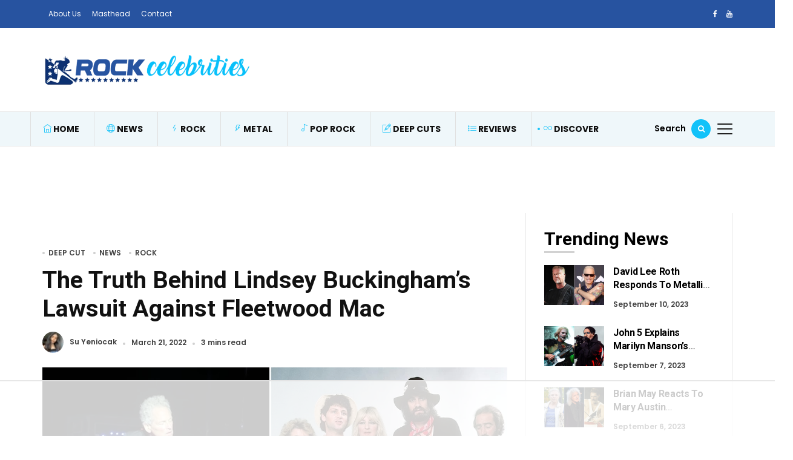

--- FILE ---
content_type: text/html; charset=UTF-8
request_url: https://rockcelebrities.net/the-truth-behind-lindsey-buckinghams-lawsuit-against-fleetwood-mac/
body_size: 24138
content:
<!DOCTYPE html>
<html lang="en-US">
<head>
	<meta charset="UTF-8">
	<meta name="viewport" content="width=device-width, initial-scale=1">
    <meta name="robots" content="max-image-preview:large">
	<meta name="facebook-domain-verification" content="wtzu1iczuswt6axffkj23118m1rnrb" />
	<link rel="profile" href="//gmpg.org/xfn/11">
	<script data-no-optimize="1" data-cfasync="false">!function(){"use strict";const t={adt_ei:{identityApiKey:"plainText",source:"url",type:"plaintext",priority:1},adt_eih:{identityApiKey:"sha256",source:"urlh",type:"hashed",priority:2},sh_kit:{identityApiKey:"sha256",source:"urlhck",type:"hashed",priority:3}},e=Object.keys(t);function i(t){return function(t){const e=t.match(/((?=([a-z0-9._!#$%+^&*()[\]<>-]+))\2@[a-z0-9._-]+\.[a-z0-9._-]+)/gi);return e?e[0]:""}(function(t){return t.replace(/\s/g,"")}(t.toLowerCase()))}!async function(){const n=new URL(window.location.href),o=n.searchParams;let a=null;const r=Object.entries(t).sort(([,t],[,e])=>t.priority-e.priority).map(([t])=>t);for(const e of r){const n=o.get(e),r=t[e];if(!n||!r)continue;const c=decodeURIComponent(n),d="plaintext"===r.type&&i(c),s="hashed"===r.type&&c;if(d||s){a={value:c,config:r};break}}if(a){const{value:t,config:e}=a;window.adthrive=window.adthrive||{},window.adthrive.cmd=window.adthrive.cmd||[],window.adthrive.cmd.push(function(){window.adthrive.identityApi({source:e.source,[e.identityApiKey]:t},({success:i,data:n})=>{i?window.adthrive.log("info","Plugin","detectEmails",`Identity API called with ${e.type} email: ${t}`,n):window.adthrive.log("warning","Plugin","detectEmails",`Failed to call Identity API with ${e.type} email: ${t}`,n)})})}!function(t,e){const i=new URL(e);t.forEach(t=>i.searchParams.delete(t)),history.replaceState(null,"",i.toString())}(e,n)}()}();
</script><meta name='robots' content='index, follow, max-image-preview:large, max-snippet:-1, max-video-preview:-1' />

<script data-no-optimize="1" data-cfasync="false">
(function(w, d) {
	w.adthrive = w.adthrive || {};
	w.adthrive.cmd = w.adthrive.cmd || [];
	w.adthrive.plugin = 'adthrive-ads-3.10.0';
	w.adthrive.host = 'ads.adthrive.com';
	w.adthrive.integration = 'plugin';

	var commitParam = (w.adthriveCLS && w.adthriveCLS.bucket !== 'prod' && w.adthriveCLS.branch) ? '&commit=' + w.adthriveCLS.branch : '';

	var s = d.createElement('script');
	s.async = true;
	s.referrerpolicy='no-referrer-when-downgrade';
	s.src = 'https://' + w.adthrive.host + '/sites/61d86dee78c5b3001b138d61/ads.min.js?referrer=' + w.encodeURIComponent(w.location.href) + commitParam + '&cb=' + (Math.floor(Math.random() * 100) + 1) + '';
	var n = d.getElementsByTagName('script')[0];
	n.parentNode.insertBefore(s, n);
})(window, document);
</script>
<link rel="dns-prefetch" href="https://ads.adthrive.com/"><link rel="preconnect" href="https://ads.adthrive.com/"><link rel="preconnect" href="https://ads.adthrive.com/" crossorigin>
	<!-- This site is optimized with the Yoast SEO plugin v26.6 - https://yoast.com/wordpress/plugins/seo/ -->
	<title>The Truth Behind Lindsey Buckingham’s Lawsuit Against Fleetwood Mac</title>
<link data-rocket-preload as="style" href="https://fonts.googleapis.com/css?family=Poppins%3A400%2C600%7CRoboto%3A400%2C500%2C700%7CPoppins%3A400%2C600%2C700%2C500%7CRoboto%3A700&#038;subset=latin%2Clatin-ext&#038;display=swap" rel="preload">
<link href="https://fonts.googleapis.com/css?family=Poppins%3A400%2C600%7CRoboto%3A400%2C500%2C700%7CPoppins%3A400%2C600%2C700%2C500%7CRoboto%3A700&#038;subset=latin%2Clatin-ext&#038;display=swap" media="print" onload="this.media=&#039;all&#039;" rel="stylesheet">
<noscript data-wpr-hosted-gf-parameters=""><link rel="stylesheet" href="https://fonts.googleapis.com/css?family=Poppins%3A400%2C600%7CRoboto%3A400%2C500%2C700%7CPoppins%3A400%2C600%2C700%2C500%7CRoboto%3A700&#038;subset=latin%2Clatin-ext&#038;display=swap"></noscript>
	<link rel="canonical" href="https://rockcelebrities.net/the-truth-behind-lindsey-buckinghams-lawsuit-against-fleetwood-mac/" />
	<meta property="og:locale" content="en_US" />
	<meta property="og:type" content="article" />
	<meta property="og:title" content="The Truth Behind Lindsey Buckingham’s Lawsuit Against Fleetwood Mac" />
	<meta property="og:description" content="Fleetwood Mac parted ways with their long-time singer Lindsey Buckingham in 2018. Buckingham was there throughout the band&#8217;s success and was one of the most fundamental members of Fleetwood Mac. He joined in 1975 with Stevie Nicks, with whom he had a turbulent romantic relationship. The couple stayed together in the beginning when they joined [&hellip;]" />
	<meta property="og:url" content="https://rockcelebrities.net/the-truth-behind-lindsey-buckinghams-lawsuit-against-fleetwood-mac/" />
	<meta property="og:site_name" content="Rock Celebrities" />
	<meta property="article:published_time" content="2022-03-21T14:39:34+00:00" />
	<meta property="og:image" content="https://rockcelebrities.net/wp-content/uploads/2022/03/lindsey-buckingham-fleetwood-mac-guitars.jpg" />
	<meta property="og:image:width" content="1200" />
	<meta property="og:image:height" content="800" />
	<meta property="og:image:type" content="image/jpeg" />
	<meta name="author" content="Su Yeniocak" />
	<meta name="twitter:card" content="summary_large_image" />
	<meta name="twitter:label1" content="Written by" />
	<meta name="twitter:data1" content="Su Yeniocak" />
	<meta name="twitter:label2" content="Est. reading time" />
	<meta name="twitter:data2" content="3 minutes" />
	<script type="application/ld+json" class="yoast-schema-graph">{"@context":"https://schema.org","@graph":[{"@type":"Article","@id":"https://rockcelebrities.net/the-truth-behind-lindsey-buckinghams-lawsuit-against-fleetwood-mac/#article","isPartOf":{"@id":"https://rockcelebrities.net/the-truth-behind-lindsey-buckinghams-lawsuit-against-fleetwood-mac/"},"author":{"name":"Su Yeniocak","@id":"https://rockcelebrities.net/#/schema/person/8f9480ce7406acf5570a6347cf68a3d5"},"headline":"The Truth Behind Lindsey Buckingham’s Lawsuit Against Fleetwood Mac","datePublished":"2022-03-21T14:39:34+00:00","mainEntityOfPage":{"@id":"https://rockcelebrities.net/the-truth-behind-lindsey-buckinghams-lawsuit-against-fleetwood-mac/"},"wordCount":609,"publisher":{"@id":"https://rockcelebrities.net/#organization"},"image":{"@id":"https://rockcelebrities.net/the-truth-behind-lindsey-buckinghams-lawsuit-against-fleetwood-mac/#primaryimage"},"thumbnailUrl":"https://rockcelebrities.net/wp-content/uploads/2022/03/lindsey-buckingham-fleetwood-mac-guitars.jpg","keywords":["Fleetwood Mac","Lindsey Buckingham"],"articleSection":["Deep Cut","News","Rock"],"inLanguage":"en-US"},{"@type":"WebPage","@id":"https://rockcelebrities.net/the-truth-behind-lindsey-buckinghams-lawsuit-against-fleetwood-mac/","url":"https://rockcelebrities.net/the-truth-behind-lindsey-buckinghams-lawsuit-against-fleetwood-mac/","name":"The Truth Behind Lindsey Buckingham’s Lawsuit Against Fleetwood Mac","isPartOf":{"@id":"https://rockcelebrities.net/#website"},"primaryImageOfPage":{"@id":"https://rockcelebrities.net/the-truth-behind-lindsey-buckinghams-lawsuit-against-fleetwood-mac/#primaryimage"},"image":{"@id":"https://rockcelebrities.net/the-truth-behind-lindsey-buckinghams-lawsuit-against-fleetwood-mac/#primaryimage"},"thumbnailUrl":"https://rockcelebrities.net/wp-content/uploads/2022/03/lindsey-buckingham-fleetwood-mac-guitars.jpg","datePublished":"2022-03-21T14:39:34+00:00","breadcrumb":{"@id":"https://rockcelebrities.net/the-truth-behind-lindsey-buckinghams-lawsuit-against-fleetwood-mac/#breadcrumb"},"inLanguage":"en-US","potentialAction":[{"@type":"ReadAction","target":["https://rockcelebrities.net/the-truth-behind-lindsey-buckinghams-lawsuit-against-fleetwood-mac/"]}]},{"@type":"ImageObject","inLanguage":"en-US","@id":"https://rockcelebrities.net/the-truth-behind-lindsey-buckinghams-lawsuit-against-fleetwood-mac/#primaryimage","url":"https://rockcelebrities.net/wp-content/uploads/2022/03/lindsey-buckingham-fleetwood-mac-guitars.jpg","contentUrl":"https://rockcelebrities.net/wp-content/uploads/2022/03/lindsey-buckingham-fleetwood-mac-guitars.jpg","width":1200,"height":800},{"@type":"BreadcrumbList","@id":"https://rockcelebrities.net/the-truth-behind-lindsey-buckinghams-lawsuit-against-fleetwood-mac/#breadcrumb","itemListElement":[{"@type":"ListItem","position":1,"name":"Home","item":"https://rockcelebrities.net/"},{"@type":"ListItem","position":2,"name":"The Truth Behind Lindsey Buckingham’s Lawsuit Against Fleetwood Mac"}]},{"@type":"WebSite","@id":"https://rockcelebrities.net/#website","url":"https://rockcelebrities.net/","name":"Rock Celebrities","description":"One And Only Source About Rock And Metal Stars","publisher":{"@id":"https://rockcelebrities.net/#organization"},"potentialAction":[{"@type":"SearchAction","target":{"@type":"EntryPoint","urlTemplate":"https://rockcelebrities.net/?s={search_term_string}"},"query-input":{"@type":"PropertyValueSpecification","valueRequired":true,"valueName":"search_term_string"}}],"inLanguage":"en-US"},{"@type":"Organization","@id":"https://rockcelebrities.net/#organization","name":"Rock Celebrities","url":"https://rockcelebrities.net/","logo":{"@type":"ImageObject","inLanguage":"en-US","@id":"https://rockcelebrities.net/#/schema/logo/image/","url":"https://rockcelebrities.net/wp-content/uploads/2021/01/logo-v2-new-4.png","contentUrl":"https://rockcelebrities.net/wp-content/uploads/2021/01/logo-v2-new-4.png","width":364,"height":114,"caption":"Rock Celebrities"},"image":{"@id":"https://rockcelebrities.net/#/schema/logo/image/"}},{"@type":"Person","@id":"https://rockcelebrities.net/#/schema/person/8f9480ce7406acf5570a6347cf68a3d5","name":"Su Yeniocak","image":{"@type":"ImageObject","inLanguage":"en-US","@id":"https://rockcelebrities.net/#/schema/person/image/","url":"https://secure.gravatar.com/avatar/039b79fe62449ffe0a9c2954a18a8401caf4ff2f216bf42f981b0747dd46f361?s=96&d=mm&r=g","contentUrl":"https://secure.gravatar.com/avatar/039b79fe62449ffe0a9c2954a18a8401caf4ff2f216bf42f981b0747dd46f361?s=96&d=mm&r=g","caption":"Su Yeniocak"},"description":"Hi, I'm Su! I am interested in everything about music, fashion, and photography. Feel free to email me if you have any suggestions. su@metalheadzone.com","url":"https://rockcelebrities.net/author/su/"}]}</script>
	<!-- / Yoast SEO plugin. -->


<link rel='dns-prefetch' href='//fonts.googleapis.com' />
<link href='https://fonts.gstatic.com' crossorigin rel='preconnect' />
<style id='wp-img-auto-sizes-contain-inline-css' type='text/css'>
img:is([sizes=auto i],[sizes^="auto," i]){contain-intrinsic-size:3000px 1500px}
/*# sourceURL=wp-img-auto-sizes-contain-inline-css */
</style>
<style id='wp-emoji-styles-inline-css' type='text/css'>

	img.wp-smiley, img.emoji {
		display: inline !important;
		border: none !important;
		box-shadow: none !important;
		height: 1em !important;
		width: 1em !important;
		margin: 0 0.07em !important;
		vertical-align: -0.1em !important;
		background: none !important;
		padding: 0 !important;
	}
/*# sourceURL=wp-emoji-styles-inline-css */
</style>
<link rel='stylesheet' id='wp-block-library-css' href='https://rockcelebrities.net/wp-includes/css/dist/block-library/style.min.css?ver=0863a33b98712e1642212d8bf2939440' type='text/css' media='all' />
<style id='wp-block-library-theme-inline-css' type='text/css'>
.wp-block-audio :where(figcaption){color:#555;font-size:13px;text-align:center}.is-dark-theme .wp-block-audio :where(figcaption){color:#ffffffa6}.wp-block-audio{margin:0 0 1em}.wp-block-code{border:1px solid #ccc;border-radius:4px;font-family:Menlo,Consolas,monaco,monospace;padding:.8em 1em}.wp-block-embed :where(figcaption){color:#555;font-size:13px;text-align:center}.is-dark-theme .wp-block-embed :where(figcaption){color:#ffffffa6}.wp-block-embed{margin:0 0 1em}.blocks-gallery-caption{color:#555;font-size:13px;text-align:center}.is-dark-theme .blocks-gallery-caption{color:#ffffffa6}:root :where(.wp-block-image figcaption){color:#555;font-size:13px;text-align:center}.is-dark-theme :root :where(.wp-block-image figcaption){color:#ffffffa6}.wp-block-image{margin:0 0 1em}.wp-block-pullquote{border-bottom:4px solid;border-top:4px solid;color:currentColor;margin-bottom:1.75em}.wp-block-pullquote :where(cite),.wp-block-pullquote :where(footer),.wp-block-pullquote__citation{color:currentColor;font-size:.8125em;font-style:normal;text-transform:uppercase}.wp-block-quote{border-left:.25em solid;margin:0 0 1.75em;padding-left:1em}.wp-block-quote cite,.wp-block-quote footer{color:currentColor;font-size:.8125em;font-style:normal;position:relative}.wp-block-quote:where(.has-text-align-right){border-left:none;border-right:.25em solid;padding-left:0;padding-right:1em}.wp-block-quote:where(.has-text-align-center){border:none;padding-left:0}.wp-block-quote.is-large,.wp-block-quote.is-style-large,.wp-block-quote:where(.is-style-plain){border:none}.wp-block-search .wp-block-search__label{font-weight:700}.wp-block-search__button{border:1px solid #ccc;padding:.375em .625em}:where(.wp-block-group.has-background){padding:1.25em 2.375em}.wp-block-separator.has-css-opacity{opacity:.4}.wp-block-separator{border:none;border-bottom:2px solid;margin-left:auto;margin-right:auto}.wp-block-separator.has-alpha-channel-opacity{opacity:1}.wp-block-separator:not(.is-style-wide):not(.is-style-dots){width:100px}.wp-block-separator.has-background:not(.is-style-dots){border-bottom:none;height:1px}.wp-block-separator.has-background:not(.is-style-wide):not(.is-style-dots){height:2px}.wp-block-table{margin:0 0 1em}.wp-block-table td,.wp-block-table th{word-break:normal}.wp-block-table :where(figcaption){color:#555;font-size:13px;text-align:center}.is-dark-theme .wp-block-table :where(figcaption){color:#ffffffa6}.wp-block-video :where(figcaption){color:#555;font-size:13px;text-align:center}.is-dark-theme .wp-block-video :where(figcaption){color:#ffffffa6}.wp-block-video{margin:0 0 1em}:root :where(.wp-block-template-part.has-background){margin-bottom:0;margin-top:0;padding:1.25em 2.375em}
/*# sourceURL=/wp-includes/css/dist/block-library/theme.min.css */
</style>
<style id='classic-theme-styles-inline-css' type='text/css'>
/*! This file is auto-generated */
.wp-block-button__link{color:#fff;background-color:#32373c;border-radius:9999px;box-shadow:none;text-decoration:none;padding:calc(.667em + 2px) calc(1.333em + 2px);font-size:1.125em}.wp-block-file__button{background:#32373c;color:#fff;text-decoration:none}
/*# sourceURL=/wp-includes/css/classic-themes.min.css */
</style>
<style id='global-styles-inline-css' type='text/css'>
:root{--wp--preset--aspect-ratio--square: 1;--wp--preset--aspect-ratio--4-3: 4/3;--wp--preset--aspect-ratio--3-4: 3/4;--wp--preset--aspect-ratio--3-2: 3/2;--wp--preset--aspect-ratio--2-3: 2/3;--wp--preset--aspect-ratio--16-9: 16/9;--wp--preset--aspect-ratio--9-16: 9/16;--wp--preset--color--black: #000000;--wp--preset--color--cyan-bluish-gray: #abb8c3;--wp--preset--color--white: #ffffff;--wp--preset--color--pale-pink: #f78da7;--wp--preset--color--vivid-red: #cf2e2e;--wp--preset--color--luminous-vivid-orange: #ff6900;--wp--preset--color--luminous-vivid-amber: #fcb900;--wp--preset--color--light-green-cyan: #7bdcb5;--wp--preset--color--vivid-green-cyan: #00d084;--wp--preset--color--pale-cyan-blue: #8ed1fc;--wp--preset--color--vivid-cyan-blue: #0693e3;--wp--preset--color--vivid-purple: #9b51e0;--wp--preset--gradient--vivid-cyan-blue-to-vivid-purple: linear-gradient(135deg,rgb(6,147,227) 0%,rgb(155,81,224) 100%);--wp--preset--gradient--light-green-cyan-to-vivid-green-cyan: linear-gradient(135deg,rgb(122,220,180) 0%,rgb(0,208,130) 100%);--wp--preset--gradient--luminous-vivid-amber-to-luminous-vivid-orange: linear-gradient(135deg,rgb(252,185,0) 0%,rgb(255,105,0) 100%);--wp--preset--gradient--luminous-vivid-orange-to-vivid-red: linear-gradient(135deg,rgb(255,105,0) 0%,rgb(207,46,46) 100%);--wp--preset--gradient--very-light-gray-to-cyan-bluish-gray: linear-gradient(135deg,rgb(238,238,238) 0%,rgb(169,184,195) 100%);--wp--preset--gradient--cool-to-warm-spectrum: linear-gradient(135deg,rgb(74,234,220) 0%,rgb(151,120,209) 20%,rgb(207,42,186) 40%,rgb(238,44,130) 60%,rgb(251,105,98) 80%,rgb(254,248,76) 100%);--wp--preset--gradient--blush-light-purple: linear-gradient(135deg,rgb(255,206,236) 0%,rgb(152,150,240) 100%);--wp--preset--gradient--blush-bordeaux: linear-gradient(135deg,rgb(254,205,165) 0%,rgb(254,45,45) 50%,rgb(107,0,62) 100%);--wp--preset--gradient--luminous-dusk: linear-gradient(135deg,rgb(255,203,112) 0%,rgb(199,81,192) 50%,rgb(65,88,208) 100%);--wp--preset--gradient--pale-ocean: linear-gradient(135deg,rgb(255,245,203) 0%,rgb(182,227,212) 50%,rgb(51,167,181) 100%);--wp--preset--gradient--electric-grass: linear-gradient(135deg,rgb(202,248,128) 0%,rgb(113,206,126) 100%);--wp--preset--gradient--midnight: linear-gradient(135deg,rgb(2,3,129) 0%,rgb(40,116,252) 100%);--wp--preset--font-size--small: 13px;--wp--preset--font-size--medium: 20px;--wp--preset--font-size--large: 36px;--wp--preset--font-size--x-large: 42px;--wp--preset--spacing--20: 0.44rem;--wp--preset--spacing--30: 0.67rem;--wp--preset--spacing--40: 1rem;--wp--preset--spacing--50: 1.5rem;--wp--preset--spacing--60: 2.25rem;--wp--preset--spacing--70: 3.38rem;--wp--preset--spacing--80: 5.06rem;--wp--preset--shadow--natural: 6px 6px 9px rgba(0, 0, 0, 0.2);--wp--preset--shadow--deep: 12px 12px 50px rgba(0, 0, 0, 0.4);--wp--preset--shadow--sharp: 6px 6px 0px rgba(0, 0, 0, 0.2);--wp--preset--shadow--outlined: 6px 6px 0px -3px rgb(255, 255, 255), 6px 6px rgb(0, 0, 0);--wp--preset--shadow--crisp: 6px 6px 0px rgb(0, 0, 0);}:where(.is-layout-flex){gap: 0.5em;}:where(.is-layout-grid){gap: 0.5em;}body .is-layout-flex{display: flex;}.is-layout-flex{flex-wrap: wrap;align-items: center;}.is-layout-flex > :is(*, div){margin: 0;}body .is-layout-grid{display: grid;}.is-layout-grid > :is(*, div){margin: 0;}:where(.wp-block-columns.is-layout-flex){gap: 2em;}:where(.wp-block-columns.is-layout-grid){gap: 2em;}:where(.wp-block-post-template.is-layout-flex){gap: 1.25em;}:where(.wp-block-post-template.is-layout-grid){gap: 1.25em;}.has-black-color{color: var(--wp--preset--color--black) !important;}.has-cyan-bluish-gray-color{color: var(--wp--preset--color--cyan-bluish-gray) !important;}.has-white-color{color: var(--wp--preset--color--white) !important;}.has-pale-pink-color{color: var(--wp--preset--color--pale-pink) !important;}.has-vivid-red-color{color: var(--wp--preset--color--vivid-red) !important;}.has-luminous-vivid-orange-color{color: var(--wp--preset--color--luminous-vivid-orange) !important;}.has-luminous-vivid-amber-color{color: var(--wp--preset--color--luminous-vivid-amber) !important;}.has-light-green-cyan-color{color: var(--wp--preset--color--light-green-cyan) !important;}.has-vivid-green-cyan-color{color: var(--wp--preset--color--vivid-green-cyan) !important;}.has-pale-cyan-blue-color{color: var(--wp--preset--color--pale-cyan-blue) !important;}.has-vivid-cyan-blue-color{color: var(--wp--preset--color--vivid-cyan-blue) !important;}.has-vivid-purple-color{color: var(--wp--preset--color--vivid-purple) !important;}.has-black-background-color{background-color: var(--wp--preset--color--black) !important;}.has-cyan-bluish-gray-background-color{background-color: var(--wp--preset--color--cyan-bluish-gray) !important;}.has-white-background-color{background-color: var(--wp--preset--color--white) !important;}.has-pale-pink-background-color{background-color: var(--wp--preset--color--pale-pink) !important;}.has-vivid-red-background-color{background-color: var(--wp--preset--color--vivid-red) !important;}.has-luminous-vivid-orange-background-color{background-color: var(--wp--preset--color--luminous-vivid-orange) !important;}.has-luminous-vivid-amber-background-color{background-color: var(--wp--preset--color--luminous-vivid-amber) !important;}.has-light-green-cyan-background-color{background-color: var(--wp--preset--color--light-green-cyan) !important;}.has-vivid-green-cyan-background-color{background-color: var(--wp--preset--color--vivid-green-cyan) !important;}.has-pale-cyan-blue-background-color{background-color: var(--wp--preset--color--pale-cyan-blue) !important;}.has-vivid-cyan-blue-background-color{background-color: var(--wp--preset--color--vivid-cyan-blue) !important;}.has-vivid-purple-background-color{background-color: var(--wp--preset--color--vivid-purple) !important;}.has-black-border-color{border-color: var(--wp--preset--color--black) !important;}.has-cyan-bluish-gray-border-color{border-color: var(--wp--preset--color--cyan-bluish-gray) !important;}.has-white-border-color{border-color: var(--wp--preset--color--white) !important;}.has-pale-pink-border-color{border-color: var(--wp--preset--color--pale-pink) !important;}.has-vivid-red-border-color{border-color: var(--wp--preset--color--vivid-red) !important;}.has-luminous-vivid-orange-border-color{border-color: var(--wp--preset--color--luminous-vivid-orange) !important;}.has-luminous-vivid-amber-border-color{border-color: var(--wp--preset--color--luminous-vivid-amber) !important;}.has-light-green-cyan-border-color{border-color: var(--wp--preset--color--light-green-cyan) !important;}.has-vivid-green-cyan-border-color{border-color: var(--wp--preset--color--vivid-green-cyan) !important;}.has-pale-cyan-blue-border-color{border-color: var(--wp--preset--color--pale-cyan-blue) !important;}.has-vivid-cyan-blue-border-color{border-color: var(--wp--preset--color--vivid-cyan-blue) !important;}.has-vivid-purple-border-color{border-color: var(--wp--preset--color--vivid-purple) !important;}.has-vivid-cyan-blue-to-vivid-purple-gradient-background{background: var(--wp--preset--gradient--vivid-cyan-blue-to-vivid-purple) !important;}.has-light-green-cyan-to-vivid-green-cyan-gradient-background{background: var(--wp--preset--gradient--light-green-cyan-to-vivid-green-cyan) !important;}.has-luminous-vivid-amber-to-luminous-vivid-orange-gradient-background{background: var(--wp--preset--gradient--luminous-vivid-amber-to-luminous-vivid-orange) !important;}.has-luminous-vivid-orange-to-vivid-red-gradient-background{background: var(--wp--preset--gradient--luminous-vivid-orange-to-vivid-red) !important;}.has-very-light-gray-to-cyan-bluish-gray-gradient-background{background: var(--wp--preset--gradient--very-light-gray-to-cyan-bluish-gray) !important;}.has-cool-to-warm-spectrum-gradient-background{background: var(--wp--preset--gradient--cool-to-warm-spectrum) !important;}.has-blush-light-purple-gradient-background{background: var(--wp--preset--gradient--blush-light-purple) !important;}.has-blush-bordeaux-gradient-background{background: var(--wp--preset--gradient--blush-bordeaux) !important;}.has-luminous-dusk-gradient-background{background: var(--wp--preset--gradient--luminous-dusk) !important;}.has-pale-ocean-gradient-background{background: var(--wp--preset--gradient--pale-ocean) !important;}.has-electric-grass-gradient-background{background: var(--wp--preset--gradient--electric-grass) !important;}.has-midnight-gradient-background{background: var(--wp--preset--gradient--midnight) !important;}.has-small-font-size{font-size: var(--wp--preset--font-size--small) !important;}.has-medium-font-size{font-size: var(--wp--preset--font-size--medium) !important;}.has-large-font-size{font-size: var(--wp--preset--font-size--large) !important;}.has-x-large-font-size{font-size: var(--wp--preset--font-size--x-large) !important;}
:where(.wp-block-post-template.is-layout-flex){gap: 1.25em;}:where(.wp-block-post-template.is-layout-grid){gap: 1.25em;}
:where(.wp-block-term-template.is-layout-flex){gap: 1.25em;}:where(.wp-block-term-template.is-layout-grid){gap: 1.25em;}
:where(.wp-block-columns.is-layout-flex){gap: 2em;}:where(.wp-block-columns.is-layout-grid){gap: 2em;}
:root :where(.wp-block-pullquote){font-size: 1.5em;line-height: 1.6;}
/*# sourceURL=global-styles-inline-css */
</style>
<link rel='stylesheet' id='alith_embe_plugin_front_style-css' href='https://rockcelebrities.net/wp-content/plugins/embe-core/assets/front-style.css?ver=1.0' type='text/css' media='all' />
<link rel='stylesheet' id='wp-instant-page-css' href='https://rockcelebrities.net/wp-content/plugins/wp-instant-page/public/css/wp-instant-page-public.css?ver=1.0.0' type='text/css' media='all' />
<link rel='stylesheet' id='embe-parent-style-css' href='https://rockcelebrities.net/wp-content/themes/embe/style.css?ver=0863a33b98712e1642212d8bf2939440' type='text/css' media='all' />
<link rel='stylesheet' id='embe-child-theme-css' href='https://rockcelebrities.net/wp-content/themes/embe-child/style.css?ver=0863a33b98712e1642212d8bf2939440' type='text/css' media='all' />

<link rel='stylesheet' id='bootstrap-css' href='https://rockcelebrities.net/wp-content/themes/embe/assets/css/bootstrap.min.css?ver=1.0' type='text/css' media='all' />
<link rel='stylesheet' id='font-awesome-css' href='https://rockcelebrities.net/wp-content/plugins/elementor/assets/lib/font-awesome/css/font-awesome.min.css?ver=4.7.0' type='text/css' media='all' />
<link rel='stylesheet' id='font-themify-css' href='https://rockcelebrities.net/wp-content/themes/embe/assets/css/themify-icons.css?ver=1.0' type='text/css' media='all' />
<link rel='stylesheet' id='owl-carousel-css' href='https://rockcelebrities.net/wp-content/themes/embe/assets/css/owl.carousel.min.css?ver=1.0' type='text/css' media='all' />
<link rel='stylesheet' id='owl-theme-css' href='https://rockcelebrities.net/wp-content/themes/embe/assets/css/owl.theme.default.min.css?ver=1.0' type='text/css' media='all' />
<link rel='stylesheet' id='alith-main-style-css' href='https://rockcelebrities.net/wp-content/themes/embe/assets/css/style.css?ver=1.0' type='text/css' media='all' />
<link rel='stylesheet' id='alith-responsive-css' href='https://rockcelebrities.net/wp-content/themes/embe/assets/css/responsive.css?ver=1.0' type='text/css' media='all' />
<link rel='stylesheet' id='alith-woocommerce-css' href='https://rockcelebrities.net/wp-content/themes/embe/assets/css/woocommerce.css?ver=1.0' type='text/css' media='all' />
<link rel='stylesheet' id='alith-embe-about-css' href='https://rockcelebrities.net/wp-content/themes/embe/assets/css/embe-about.css?ver=1.0' type='text/css' media='all' />
<link rel='stylesheet' id='alith-embe-dark-mode-css' href='https://rockcelebrities.net/wp-content/themes/embe/assets/css/dark-mode.css?ver=1.0' type='text/css' media='all' />

<script type="text/javascript" src="https://rockcelebrities.net/wp-includes/js/jquery/jquery.min.js?ver=3.7.1" id="jquery-core-js"></script>
<script type="text/javascript" src="https://rockcelebrities.net/wp-includes/js/jquery/jquery-migrate.min.js?ver=3.4.1" id="jquery-migrate-js"></script>
<script data-minify="1" type="text/javascript" src="https://rockcelebrities.net/wp-content/cache/min/1/wp-content/plugins/wp-instant-page/public/js/wp-instant-page-public.js?ver=1766912239" id="wp-instant-page-js"></script>
<script data-minify="1" type="text/javascript" src="https://rockcelebrities.net/wp-content/cache/min/1/wp-content/themes/embe/assets/js/jquery.popper.js?ver=1766912239" id="jquery-popper-js"></script>
<script data-minify="1" type="text/javascript" src="https://rockcelebrities.net/wp-content/cache/min/1/wp-content/themes/embe/assets/js/jquery.bootstrap.js?ver=1766912239" id="jquery-bootstrap-js"></script>
<script data-minify="1" type="text/javascript" src="https://rockcelebrities.net/wp-content/cache/min/1/wp-content/themes/embe/assets/js/jquery.waypoints.js?ver=1766912239" id="jquery-waypoints-js"></script>
<script data-minify="1" type="text/javascript" src="https://rockcelebrities.net/wp-content/cache/min/1/wp-content/themes/embe/assets/js/jquery.wow.js?ver=1766912239" id="jquery-wow-js"></script>
<script data-minify="1" type="text/javascript" src="https://rockcelebrities.net/wp-content/cache/min/1/wp-content/themes/embe/assets/js/jquery.matchheight.js?ver=1766912239" id="jquery-matchheight-js"></script>
<script data-minify="1" type="text/javascript" src="https://rockcelebrities.net/wp-content/cache/min/1/wp-content/themes/embe/assets/js/jquery.scrolltofixed.js?ver=1766912239" id="jquery-scrolltofixed-js"></script>
<script data-minify="1" type="text/javascript" src="https://rockcelebrities.net/wp-content/cache/min/1/wp-content/themes/embe/assets/js/jquery.theia.sticky.js?ver=1766912239" id="jquery-theia-sticky-js"></script>
<script type="text/javascript" src="https://rockcelebrities.net/wp-content/themes/embe/assets/js/owl.carousel.min.js?ver=1.0" id="jquery-owl-carousel-js"></script>
<script type="text/javascript" src="https://rockcelebrities.net/wp-content/themes/embe/assets/js/imagesloaded.pkgd.min.js?ver=1.0" id="jquery-imagesloaded-js"></script>
<script data-minify="1" type="text/javascript" src="https://rockcelebrities.net/wp-content/cache/min/1/wp-content/themes/embe/assets/js/embe.scripts.js?ver=1766912239" id="embe-scripts-js"></script>
<link rel="EditURI" type="application/rsd+xml" title="RSD" href="https://rockcelebrities.net/xmlrpc.php?rsd" />
<meta name="generator" content="Elementor 3.34.0; features: e_font_icon_svg, additional_custom_breakpoints; settings: css_print_method-external, google_font-enabled, font_display-swap">
			<style>
				.e-con.e-parent:nth-of-type(n+4):not(.e-lazyloaded):not(.e-no-lazyload),
				.e-con.e-parent:nth-of-type(n+4):not(.e-lazyloaded):not(.e-no-lazyload) * {
					background-image: none !important;
				}
				@media screen and (max-height: 1024px) {
					.e-con.e-parent:nth-of-type(n+3):not(.e-lazyloaded):not(.e-no-lazyload),
					.e-con.e-parent:nth-of-type(n+3):not(.e-lazyloaded):not(.e-no-lazyload) * {
						background-image: none !important;
					}
				}
				@media screen and (max-height: 640px) {
					.e-con.e-parent:nth-of-type(n+2):not(.e-lazyloaded):not(.e-no-lazyload),
					.e-con.e-parent:nth-of-type(n+2):not(.e-lazyloaded):not(.e-no-lazyload) * {
						background-image: none !important;
					}
				}
			</style>
			

<script data-minify="1" type="text/javascript"  src="https://rockcelebrities.net/wp-content/cache/min/1/wp-content/uploads/wpcodebox/76311.js?ver=1766912239"></script>

<!-- Google tag (gtag.js) -->
<script async src="https://www.googletagmanager.com/gtag/js?id=G-60YE91X8R1"></script>
<script>
  window.dataLayer = window.dataLayer || [];
  function gtag(){dataLayer.push(arguments);}
  gtag('js', new Date());

  gtag('config', 'G-60YE91X8R1');
</script>
<link rel="icon" href="https://rockcelebrities.net/wp-content/uploads/2021/01/cropped-rock-celebrities-favicon-32x32.png" sizes="32x32" />
<link rel="icon" href="https://rockcelebrities.net/wp-content/uploads/2021/01/cropped-rock-celebrities-favicon-192x192.png" sizes="192x192" />
<link rel="apple-touch-icon" href="https://rockcelebrities.net/wp-content/uploads/2021/01/cropped-rock-celebrities-favicon-180x180.png" />
<meta name="msapplication-TileImage" content="https://rockcelebrities.net/wp-content/uploads/2021/01/cropped-rock-celebrities-favicon-270x270.png" />
<style type="text/css" title="dynamic-css" class="options-output">div#wave .dot, .woocommerce button.button.alt, .top-scroll-bar, .embe_header_1 .social-network a.searh-toggle, .sticky-header a.searh-toggle, .latest-style-1 .article-wrap:hover .hover-has-bg, .item:hover .hover-has-bg, .back-to-top, .latest-style-2 .post-count, .sticky-icon, .format-icon, #main-menu .menu-primary ul > li > a::before, .primary-btn, #main-menu .menu-primary li.menu-item-has-children a::after, .tooltip-inner, .owl-carousel .owl-nav button, .bounceball::before, .social-network a.searh-toggle, .sticky-header a.searh-toggle, #alith-tab a.alith-current-item, article:hover .sticky-icon, article:hover .format-icon, #main-menu .menu-primary li.has-mega-menu a::after, .title_style_3 .widget-title span::before, .title_style_4 .widget-title::before, .title_style_5 .widget-title span, .title_style_6 .widget-title,aside .widget_search .search-button,.owl-carousel .owl-nav button.owl-prev, .owl-carousel .owl-nav button.owl-next, .lds-ellipsis div, .bounceball:before, .alith-read-more:hover,.lds-planet::after{background:#11c2f9;}.capsSubtle, .woocommerce div.product p.price, .woocommerce div.product span.price, .woocommerce ul.products li.product .price, .primary-color, .primary-color a, .entry-metro h3:hover a, .is-sticky .entry-title a, .widget_categories li.cat-item, .menu-primary a i, .entry-main-content a, .alith_title_arrow::before, .slider-carousel-columns .post-count-number{color:#11c2f9;}.latest-style-1 .article-wrap:hover .hover-has-bg, .item:hover .hover-has-bg, .lds-ripple div,.lds-planet{border-color:#11c2f9;}.tooltip.bs-tooltip-auto[x-placement^=top] .arrow::before, .tooltip.bs-tooltip-top .arrow::before, .widget_style_7 .widget-title,.title_style_7 .widget-title{border-top-color:#11c2f9;}.secondary-color, .secondary-color a, ul.page-numbers li span.current{color:#11c2f9;}.latest-style-2 article:hover .post-count, .embe_header_1 .social-network a.searh-toggle:hover, .owl-carousel .owl-nav button:hover, .widget_style_3 .widget-title span::before, .home-featured-grid-2 .entry-metro .entry-meta.entry-meta-before a, .embe_news .post-list-1st-big-2 .entry-meta.entry-meta-before a{background-color:#11c2f9;}#main-menu .menu-primary ul.sub-menu{border-color:#11c2f9;}.divider, .btn-success, .content-widget .readme:hover, .search_field:focus, .site-footer, aside .widget-area, #content, nav#main-menu, #main-menu.slide-down, .slider-caption-big, .slider-caption-big .read-more, .home-content.sidebar_left, aside .sidebar-widget, aside .widget_search input.search-field, .home-content .widget_alitheme_lastpost, .latest-style-1 .article-wrap .infor-inner, .format-icon, .sticky-icon, .loop-list, .post-list-1st-big, .loop-grid-inner, .archive-header, .single .post-author, .before-content, .top-bar, .home-after-content{border-color:#e7e7e7;}a{color:#000000;}a:hover{color:#11c2f9;}a:active{color:#11c2f9;}body{background-color:#ffffff;}body{border-top:0px none #000000;border-bottom:0px none #000000;border-left:0px none #000000;border-right:0px none #000000;}body, .woocommerce-product-details__short-description pre, 
				.edit-post-visual-editor .editor-block-list__block, .editor-default-block-appender textarea.editor-default-block-appender__content{font-family:Poppins;font-weight:400;font-style:normal;color:#212121;}body h1, body h2, body h3, body h4:not(.widget-title), body h5:not(.widget-title), body h6, .site-pagination, .lb_button, label, input[type="submit"],
				.quote_author_name, .read_more, .slicknav_menutxt, .woocommerce-pagination, button, .buttons, 
				.widget_shopping_cart_content, .widget_products, .woocommerce div.product .woocommerce-tabs ul.tabs li, 
				.woocommerce a.button, .widget_recent_reviews .product-title, .woocommerce-review__author, .comment-reply-title, 
				.pagination-num, a.comment-reply-link, p.sidebar-open, .top-search span, .wp-block-button__link, .widget_recent_comments li.recentcomments > a,	a.rsswidget		
				{font-family:Roboto;font-weight:700;font-style:normal;color:#000000;}body h1{line-height:1.45em;font-size:2.471em;}body h2{line-height:1.40em;font-size:2.294em;}body h3{line-height:1.35em;font-size:1.882em;}body h4{line-height:1.35em;font-size:1.529em;}body h5{line-height:1.35em;font-size:1.118em;}body h6{line-height:1.4em;font-size:1em;}.entry-meta{font-family:Poppins;line-height:12px;font-weight:600;font-style:normal;color:#434343;font-size:12px;}.entry-meta a{color:#434343;}.entry-meta a:hover{color:#f90248;}.entry-meta a:active{color:#f90248;}.entry-meta img.avatar{height:35px;width:35px;}.single .excerpt, .entry-main-content, .single-quote-content, .entry-header, .entry-header-2, .entry-header-3, .entry-wraper .excerpt, .entry-wraper .entry-main-content{font-family:Poppins;font-weight:normal;font-style:normal;color:#212121;}header{background-color:#ffffff;}.top-bar{background:#2753a0;}.top-bar{font-family:Poppins;line-height:12px;font-weight:400;font-style:normal;color:#ffffff;font-size:12px;}.top-bar{padding-top:17px;padding-bottom:12px;}.top-bar a, .embe_header_3 a.social-icon, .embe_header_3 .social-network a.searh-toggle{color:#ffffff;}.top-bar a:hover, .embe_header_3 a.social-icon:hover, .embe_header_3 .social-network a.searh-toggle:hover{color:#11c2f9;}.top-bar a:active, .embe_header_3 a.social-icon:active, .embe_header_3 .social-network a.searh-toggle:active{color:#11c2f9;}.top-bar{border-top:0px none #ffffff;border-bottom:0px none #ffffff;border-left:0px none #ffffff;border-right:0px none #ffffff;}.logo-img{width:400px;}.header_logo{padding-top:30px;padding-bottom:20px;}#main-menu, .header_3 #main-menu.slide-down, #main-menu.fixed, .sticky-header{background-color:#eff7fa;}#main-menu, #main-menu .social-network span.search-label{color:#000000;}.off-canvas-toggle span{background:#000000;}.menu-primary ul li a{color:#0f0f0f;}.menu-primary ul li a:hover{color:#11c2f9;}.menu-primary ul li a:active{color:#11c2f9;}.menu-primary ul li a, .mobi-menu nav, .capsSubtle{font-family:Poppins;text-transform:uppercase;line-height:14px;font-weight:700;font-style:normal;font-size:14px;}.menu-primary ul li a{padding-top:20px;padding-right:20px;padding-bottom:20px;padding-left:20px;}.menu-primary>ul>li{border-top:0px solid #e0e0e0;border-bottom:0px solid #e0e0e0;border-left:1px solid #e0e0e0;border-right:0px solid #e0e0e0;}nav#main-menu{border-top:0px none #ffffff;border-bottom:0px none #ffffff;border-left:0px none #ffffff;border-right:0px none #ffffff;}#main-menu .menu-primary ul.sub-menu{background-color:#ffffff;}nav ul.sub-menu li a{color:#000000;}nav ul.sub-menu li a:hover{color:#11c2f9;}nav ul.sub-menu li a:active{color:#11c2f9;}#main-menu ul li .sub-menu a{font-family:Poppins;text-transform:none;line-height:14px;font-weight:500;font-style:normal;font-size:14px;}.mobi-menu{background-color:#ffffff;}.mobi-menu ul li a{color:#000000;}.mobi-menu ul li a:hover{color:#11c2f9;}.mobi-menu ul li a:active{color:#11c2f9;}.mobile-logo-img{width:200px;}.home-featured{padding-top:30px;padding-bottom:30px;}.home-featured{margin-bottom:30px;}.home-featured{background:#eff7fa;}footer.site-footer{background-color:#010101;}footer.site-footer{border-top:1px solid #222222;border-bottom:0px solid #222222;border-left:0px solid #222222;border-right:0px solid #222222;}.site-footer{padding-top:20px;padding-bottom:20px;}footer.site-footer, .site-bottom, .site-bottom h1, .site-bottom h2, .site-bottom h3, .site-bottom h4, .site-bottom h5, .site-bottom h6{font-family:Poppins;font-weight:400;font-style:normal;color:#000000;font-size:14px;}.site-footer a{color:#868686;}.site-footer a:hover{color:#f90248;}.site-footer a:active{color:#f90248;}footer .logo-img{width:250px;}.widget-title, aside .widget-title{font-family:Roboto;line-height:26px;font-weight:700;font-style:normal;font-size:30px;}aside .sidebar-widget{padding-top:30px;padding-right:30px;padding-bottom:50px;padding-left:30px;}aside .sidebar-widget{margin-top:0;margin-right:0;margin-bottom:0;margin-left:0;}aside.primary-sidebar .sidebar-widget, aside.second-sidebar .sidebar-widget{border-top:0px solid #ffffff;border-bottom:0px solid #ffffff;border-left:0px solid #ffffff;border-right:0px solid #ffffff;}aside.primary-sidebar .sidebar-widget, aside.second-sidebar .sidebar-widget{background:#ffffff;}aside.primary-sidebar, aside.second-sidebar{padding-top:0;padding-right:0;padding-bottom:0;padding-left:0;}aside.primary-sidebar{background-color:#ffffff;}aside.primary-sidebar{border-top:0px solid #ffffff;border-bottom:0px solid #ffffff;border-left:0px solid #ffffff;border-right:0px solid #ffffff;}.off-canvas-toggle span, .menu-toggle-icon > span::after, .menu-toggle-icon > span::before, .menu-toggle-icon > span{background:#212121;}.has-offcanvas aside.offcanvas-sidebar{padding-top:30px;padding-right:30px;padding-bottom:30px;padding-left:30px;}.has-offcanvas .offcanvas-sidebar{background-color:#ffffff;}.has-offcanvas .offcanvas-sidebar a{color:#000000;}.has-offcanvas .offcanvas-sidebar a:hover{color:#2753a0;}.has-offcanvas .offcanvas-sidebar a:active{color:#2753a0;}.has-offcanvas .offcanvas-sidebar{color:#212121;}</style><style>
		@media (min-width:1200px){
		  .container,
		  .elementor-section.elementor-section-boxed .elementor-container 
		  {max-width:1170px;}
		  .boxed-layout {
		  	max-width:1170px;
		  }
		}
	
			.has-rounded,
			.has-rounded img{border-radius:0px!important;overflow:hidden;
			}
		</style>
	<meta name="p:domain_verify" content="164908bcc193ffda923c9759e4626a9c"/>
<meta name="generator" content="WP Rocket 3.20.3" data-wpr-features="wpr_minify_js wpr_desktop" /></head>
<body data-rsssl=1 class="wp-singular post-template-default single single-post postid-45449 single-format-standard wp-embed-responsive wp-theme-embe wp-child-theme-embe-child  embe_magazine widget_style_4 search_popup_top embe_header_2 elementor-default elementor-kit-477" >

	
	<div data-rocket-location-hash="da81910d8a1b00546b1138241368c1b7" class="embe-mark"></div>
	<div data-rocket-location-hash="c07778b65a89e851b8352bf6d77610f6" class="top-scroll-bar"></div>

	<aside class="offcanvas-sidebar d-none d-lg-block"> <!--BEGIN OFF CANVAS-->
	<div class="has-dark-mode" style="background: none"><div id="alitheme_lastpost-2" class="sidebar-widget widget_alitheme_lastpost"><div class="title_style_1" style="color: #000000"><h5 class="widget-title"><span>Must Read</span></h5></div>	
<div class="posts-aside-layout-1">
					<article class="row justify-content-between mb-30 no-meta-dots">
			    <figure class="col-lg-5 col-md-3 col-sm-12 hover-opacity position-relative mb-lg-0 has-rounded">
                	<a title="Tom Morello Praises Son&#8217;s Guitar Solo He Wished He Had Composed" href="https://rockcelebrities.net/tom-morello-praises-sons-guitar-solo-he-wished-he-had-composed/">
						<img width="600" height="600" src="https://rockcelebrities.net/wp-content/uploads/2024/08/tom-morello-roman-morello--alith-resize-600600.jpg.webp" alt="Tom Morello Praises Son&#8217;s Guitar Solo He Wished He Had Composed"/>
					</a>
					
                </figure>
                <div class="col-lg-7 col-md-9 col-sm-12 pl-lg-0">
				    <h6 class="text-limit-2-row entry-title mb-15"><a class="post-title" href="https://rockcelebrities.net/tom-morello-praises-sons-guitar-solo-he-wished-he-had-composed/">Tom Morello Praises Son&#8217;s Guitar Solo He Wished He Had Composed</a></h6><div class="entry-meta"><span class="entry-meta-dot" data-toggle="tooltip" data-placement="top" title="Published">August 26, 2024</span></div>			    </div>
			</article>
					<article class="row justify-content-between mb-30 no-meta-dots">
			    <figure class="col-lg-5 col-md-3 col-sm-12 hover-opacity position-relative mb-lg-0 has-rounded">
                	<a title="Why People Hate Ronnie Radke?" href="https://rockcelebrities.net/why-people-hate-ronnie-radke/">
						<img width="600" height="600" src="https://rockcelebrities.net/wp-content/uploads/2024/08/ronnie-radke-on-stage-singing-alith-resize-600600.jpg.webp" alt="Why People Hate Ronnie Radke?"/>
					</a>
					
                </figure>
                <div class="col-lg-7 col-md-9 col-sm-12 pl-lg-0">
				    <h6 class="text-limit-2-row entry-title mb-15"><a class="post-title" href="https://rockcelebrities.net/why-people-hate-ronnie-radke/">Why People Hate Ronnie Radke?</a></h6><div class="entry-meta"><span class="entry-meta-dot" data-toggle="tooltip" data-placement="top" title="Published">August 18, 2024</span></div>			    </div>
			</article>
					<article class="row justify-content-between mb-30 no-meta-dots">
			    <figure class="col-lg-5 col-md-3 col-sm-12 hover-opacity position-relative mb-lg-0 has-rounded">
                	<a title="What Bret Michaels Thinks About Slash" href="https://rockcelebrities.net/what-bret-michaels-thinks-about-slash/">
						<img width="600" height="600" src="https://rockcelebrities.net/wp-content/uploads/2024/08/bret-michaels-slash-alith-resize-600600.jpg.webp" alt="What Bret Michaels Thinks About Slash"/>
					</a>
					
                </figure>
                <div class="col-lg-7 col-md-9 col-sm-12 pl-lg-0">
				    <h6 class="text-limit-2-row entry-title mb-15"><a class="post-title" href="https://rockcelebrities.net/what-bret-michaels-thinks-about-slash/">What Bret Michaels Thinks About Slash</a></h6><div class="entry-meta"><span class="entry-meta-dot" data-toggle="tooltip" data-placement="top" title="Published">August 4, 2024</span></div>			    </div>
			</article>
					<article class="row justify-content-between mb-30 no-meta-dots">
			    <figure class="col-lg-5 col-md-3 col-sm-12 hover-opacity position-relative mb-lg-0 has-rounded">
                	<a title="Maynard James Keenan Doesn&#8217;t Care People&#8217;s Musical Experience Anymore" href="https://rockcelebrities.net/maynard-james-keenan-doesnt-care-peoples-musical-experience-anymore/">
						<img width="600" height="600" src="https://rockcelebrities.net/wp-content/uploads/2022/02/maynard-james-keenan-looking-at-the-audience-alith-resize-600600.jpg.webp" alt="Maynard James Keenan Doesn&#8217;t Care People&#8217;s Musical Experience Anymore"/>
					</a>
					
                </figure>
                <div class="col-lg-7 col-md-9 col-sm-12 pl-lg-0">
				    <h6 class="text-limit-2-row entry-title mb-15"><a class="post-title" href="https://rockcelebrities.net/maynard-james-keenan-doesnt-care-peoples-musical-experience-anymore/">Maynard James Keenan Doesn&#8217;t Care People&#8217;s Musical Experience Anymore</a></h6><div class="entry-meta"><span class="entry-meta-dot" data-toggle="tooltip" data-placement="top" title="Published">July 4, 2024</span></div>			    </div>
			</article>
		</div></div></div><div style="background: none"><div id="alithemes-theme-widget-tags-1" class="sidebar-widget widget_tag_cloud"><div class="" style="color: #000000"><h5 class="widget-title"><span>Tags</span></h5></div><div class="tagcloud">
<a href="https://rockcelebrities.net/tag/ac-dc/" class="tag-cloud-link tag-link-209 tag-link-position-1" style="font-size: 12.078431372549px;" aria-label="AC/DC (416 items)">AC/DC</a>
<a href="https://rockcelebrities.net/tag/black-sabbath/" class="tag-cloud-link tag-link-274 tag-link-position-2" style="font-size: 13.058823529412px;" aria-label="Black Sabbath (734 items)">Black Sabbath</a>
<a href="https://rockcelebrities.net/tag/david-lee-roth/" class="tag-cloud-link tag-link-220 tag-link-position-3" style="font-size: 12px;" aria-label="David Lee Roth (399 items)">David Lee Roth</a>
<a href="https://rockcelebrities.net/tag/eddie-van-halen/" class="tag-cloud-link tag-link-176 tag-link-position-4" style="font-size: 12.274509803922px;" aria-label="Eddie Van Halen (468 items)">Eddie Van Halen</a>
<a href="https://rockcelebrities.net/tag/foo-fighters/" class="tag-cloud-link tag-link-226 tag-link-position-5" style="font-size: 12.196078431373px;" aria-label="Foo Fighters (447 items)">Foo Fighters</a>
<a href="https://rockcelebrities.net/tag/gene-simmons/" class="tag-cloud-link tag-link-50 tag-link-position-6" style="font-size: 12.627450980392px;" aria-label="Gene Simmons (568 items)">Gene Simmons</a>
<a href="https://rockcelebrities.net/tag/guns-n-roses/" class="tag-cloud-link tag-link-250 tag-link-position-7" style="font-size: 12.705882352941px;" aria-label="Guns N Roses (602 items)">Guns N Roses</a>
<a href="https://rockcelebrities.net/tag/kiss/" class="tag-cloud-link tag-link-52 tag-link-position-8" style="font-size: 13.686274509804px;" aria-label="Kiss (1,079 items)">Kiss</a>
<a href="https://rockcelebrities.net/tag/led-zeppelin/" class="tag-cloud-link tag-link-185 tag-link-position-9" style="font-size: 12.627450980392px;" aria-label="Led Zeppelin (577 items)">Led Zeppelin</a>
<a href="https://rockcelebrities.net/tag/metallica/" class="tag-cloud-link tag-link-160 tag-link-position-10" style="font-size: 13.725490196078px;" aria-label="Metallica (1,084 items)">Metallica</a>
<a href="https://rockcelebrities.net/tag/motley-crue/" class="tag-cloud-link tag-link-42 tag-link-position-11" style="font-size: 13.725490196078px;" aria-label="Mötley Crüe (1,094 items)">Mötley Crüe</a>
<a href="https://rockcelebrities.net/tag/nikki-sixx/" class="tag-cloud-link tag-link-40 tag-link-position-12" style="font-size: 12.313725490196px;" aria-label="Nikki Sixx (474 items)">Nikki Sixx</a>
<a href="https://rockcelebrities.net/tag/ozzy-osbourne/" class="tag-cloud-link tag-link-275 tag-link-position-13" style="font-size: 12.862745098039px;" aria-label="Ozzy Osbourne (666 items)">Ozzy Osbourne</a>
<a href="https://rockcelebrities.net/tag/paul-stanley/" class="tag-cloud-link tag-link-150 tag-link-position-14" style="font-size: 12.039215686275px;" aria-label="Paul Stanley (406 items)">Paul Stanley</a>
<a href="https://rockcelebrities.net/tag/pink-floyd/" class="tag-cloud-link tag-link-232 tag-link-position-15" style="font-size: 12.313725490196px;" aria-label="Pink Floyd (478 items)">Pink Floyd</a>
<a href="https://rockcelebrities.net/tag/queen/" class="tag-cloud-link tag-link-171 tag-link-position-16" style="font-size: 12.588235294118px;" aria-label="Queen (567 items)">Queen</a>
<a href="https://rockcelebrities.net/tag/sammy-hagar/" class="tag-cloud-link tag-link-44 tag-link-position-17" style="font-size: 12.313725490196px;" aria-label="Sammy Hagar (473 items)">Sammy Hagar</a>
<a href="https://rockcelebrities.net/tag/ted-nugent/" class="tag-cloud-link tag-link-206 tag-link-position-18" style="font-size: 12.078431372549px;" aria-label="Ted Nugent (412 items)">Ted Nugent</a>
<a href="https://rockcelebrities.net/tag/the-beatles/" class="tag-cloud-link tag-link-149 tag-link-position-19" style="font-size: 12.627450980392px;" aria-label="The Beatles (570 items)">The Beatles</a>
<a href="https://rockcelebrities.net/tag/van-halen/" class="tag-cloud-link tag-link-46 tag-link-position-20" style="font-size: 14px;" aria-label="Van Halen (1,273 items)">Van Halen</a></div></div></div><div id="custom_html-3" class="widget_text sidebar-widget widget_custom_html"><div class="textwidget custom-html-widget"><amp-embed width="780" height="100" heights="(max-width:375px) 250%, (max-width:450px) 230%, (max-width:550px) 215%, (max-width:600px) 200%, (max-width:645px) 200%, 200%" layout="responsive" type="zergnet" data-zergid="88251"></amp-embed></div></div><div class="has-dark-mode" style="background: none"><div id="alitheme_lastpost-3" class="sidebar-widget widget_alitheme_lastpost"><div class="title_style_1" style="color: #ffef05"><h5 class="widget-title"><span><i class="themify-menu-icon ti-flag"></i> Lastest</span></h5></div>	
<div class="posts-aside-layout-1">
					<article class="row justify-content-between mb-30 no-meta-dots">
			    <figure class="col-lg-5 col-md-3 col-sm-12 hover-opacity position-relative mb-lg-0 has-rounded">
                	<a title="Tommy Lee Breaks Silence on Ronnie Radke, Defends His Wife Against &#8216;That Idiot&#8217;" href="https://rockcelebrities.net/tommy-lee-breaks-silence-on-ronnie-radke-defends-his-wife-against-that-idiot/">
						<img width="600" height="600" src="https://rockcelebrities.net/wp-content/uploads/2025/10/tommy-lee-brittany-furlan-lee-ronnie-radke-in-cowboy-costume-alith-resize-600600.jpg.webp" alt="Tommy Lee Breaks Silence on Ronnie Radke, Defends His Wife Against &#8216;That Idiot&#8217;"/>
					</a>
					
                </figure>
                <div class="col-lg-7 col-md-9 col-sm-12 pl-lg-0">
				    <h6 class="text-limit-2-row entry-title mb-15"><a class="post-title" href="https://rockcelebrities.net/tommy-lee-breaks-silence-on-ronnie-radke-defends-his-wife-against-that-idiot/">Tommy Lee Breaks Silence on Ronnie Radke, Defends His Wife Against &#8216;That Idiot&#8217;</a></h6><div class="entry-meta"><span class="entry-meta-dot" data-toggle="tooltip" data-placement="top" title="Published">January 7, 2026</span></div>			    </div>
			</article>
					<article class="row justify-content-between mb-30 no-meta-dots">
			    <figure class="col-lg-5 col-md-3 col-sm-12 hover-opacity position-relative mb-lg-0 has-rounded">
                	<a title="Neal Schon Signals New Music Is Coming Without Journey, With New Singer" href="https://rockcelebrities.net/neal-schon-signals-new-music-is-coming-without-journey-with-new-singer/">
						<img width="600" height="600" src="https://rockcelebrities.net/wp-content/uploads/2025/05/neal-schon-journey-award-show-speech-alith-resize-600600.jpg.webp" alt="Neal Schon Signals New Music Is Coming Without Journey, With New Singer"/>
					</a>
					
                </figure>
                <div class="col-lg-7 col-md-9 col-sm-12 pl-lg-0">
				    <h6 class="text-limit-2-row entry-title mb-15"><a class="post-title" href="https://rockcelebrities.net/neal-schon-signals-new-music-is-coming-without-journey-with-new-singer/">Neal Schon Signals New Music Is Coming Without Journey, With New Singer</a></h6><div class="entry-meta"><span class="entry-meta-dot" data-toggle="tooltip" data-placement="top" title="Published">January 7, 2026</span></div>			    </div>
			</article>
		</div></div></div><div style="background: none"><div id="alitheme_postcarausel-3" class="sidebar-widget widget_alitheme_postcarausel"><div class="has-dark-mode title_style_1" style="color: #24ff05"><h5 class="widget-title"><span><i class="themify-menu-icon ti-medall"></i> Popular</span></h5></div>	
<div class="owl-carousel post-carausel-2 slideshow_small position-relative" >
			<article class="item">
		    <figure class="hover-opacity position-relative has-rounded">
				<img src="https://rockcelebrities.net/wp-content/uploads/2023/05/james-hetfield-red-eye-alith-resize-600500.jpg.webp" alt="James Hetfield&#8217;s Explanation About &#8216;Screaming Suicide&#8217;"/>
            </figure>
            <div class="post_carausel_label">
			    <h5 class="entry-title mb-3"><a class="post-title" href="https://rockcelebrities.net/james-hetfields-explanation-about-screaming-suicide/">James Hetfield&#8217;s Explanation About &#8216;Screaming Suicide&#8217;</a></h5><div class="entry-meta"><span data-toggle="tooltip" data-placement="top" title="Writen by"><strong>By</strong></span><a href="https://rockcelebrities.net/author/feyyaz/" title="Posts by Editorial Team" rel="author">Editorial Team</a><span class="entry-meta-dot" data-toggle="tooltip" data-placement="top" title="Published">May 15, 2023</span><span class="entry-meta-dot" data-toggle="tooltip" data-placement="top" title="Reading Time">2 mins read</span></div>		    </div>
		</article>
			<article class="item">
		    <figure class="hover-opacity position-relative has-rounded">
				<img src="https://rockcelebrities.net/wp-content/uploads/2023/05/dave-grohl-and-metallica-alith-resize-600500.jpg.webp" alt="Why Dave Grohl Said &#8216;I’m Waiting For Metallica To Call&#8217;"/>
            </figure>
            <div class="post_carausel_label">
			    <h5 class="entry-title mb-3"><a class="post-title" href="https://rockcelebrities.net/why-dave-grohl-said-im-waiting-for-metallica-to-call/">Why Dave Grohl Said &#8216;I’m Waiting For Metallica To Call&#8217;</a></h5><div class="entry-meta"><span data-toggle="tooltip" data-placement="top" title="Writen by"><strong>By</strong></span><a href="https://rockcelebrities.net/author/feyyaz/" title="Posts by Editorial Team" rel="author">Editorial Team</a><span class="entry-meta-dot" data-toggle="tooltip" data-placement="top" title="Published">May 14, 2023</span><span class="entry-meta-dot" data-toggle="tooltip" data-placement="top" title="Reading Time">2 mins read</span></div>		    </div>
		</article>
			<article class="item">
		    <figure class="hover-opacity position-relative has-rounded">
				<img src="https://rockcelebrities.net/wp-content/uploads/2021/04/nikki-sixx-motley-crue-corey-taylor-slipknot-2021-alith-resize-600500.jpg.webp" alt="Mötley Crüe Bassist Nikki Sixx Responds To A Corey Taylor Question But Fans&#8217; Expectations Weren&#8217;t Satisfied"/>
            </figure>
            <div class="post_carausel_label">
			    <h5 class="entry-title mb-3"><a class="post-title" href="https://rockcelebrities.net/motley-crue-bassist-nikki-sixx-responds-to-a-corey-taylor-question-but-fans-expectations-werent-satisfied/">Mötley Crüe Bassist Nikki Sixx Responds To A Corey Taylor Question But Fans&#8217; Expectations Weren&#8217;t Satisfied</a></h5><div class="entry-meta"><span data-toggle="tooltip" data-placement="top" title="Writen by"><strong>By</strong></span><a href="https://rockcelebrities.net/author/almila/" title="Posts by Almila Kutuk" rel="author">Almila Kutuk</a><span class="entry-meta-dot" data-toggle="tooltip" data-placement="top" title="Published">April 18, 2021</span><span class="entry-meta-dot" data-toggle="tooltip" data-placement="top" title="Reading Time">3 mins read</span></div>		    </div>
		</article>
	</div></div></div><div style="background: none"><div id="alitheme_comment-1" class="sidebar-widget widget_alitheme_comment"><div class="has-dark-mode title_style_4" style="color: #d36130"><h5 class="widget-title"><span><i class="themify-menu-icon ti-comments"></i> Comments</span></h5></div><ul class="alith-recent-comments-widget alith-clr"><li>No comments yet.</li></ul></div></div></aside>
<!--Mobile navigation-->
<div data-rocket-location-hash="b3a2641b6961c78ce640cd70e63ff6a2" class="sticky-header fixed d-lg-none d-md-block">
    <div data-rocket-location-hash="b975f3046c195fa8a61e661659ef37c3" class="text-center">
        <div data-rocket-location-hash="befb88c2ce43d6ccd849525f40bc2bd1" class="container mobile-menu-fixed"> 
            <div class="mobile_logo header_logo"><a href="https://rockcelebrities.net/" rel="home"><img width="700" height="112" class="mobile-logo-img" src="https://rockcelebrities.net/wp-content/uploads/2021/05/rc-about-us-logo-2021-1.png.webp" alt="Home" /></a></div>            
            <a href="javascript:void(0)" class="menu-toggle-icon">
                <span class="lines"></span>
            </a>
        </div> 
    </div>         

    <div data-rocket-location-hash="306309505189fc1cd2dc5f1bf1929bdc" class="mobi-menu">
        <div data-rocket-location-hash="4de95dd667953e928bc1d40800dc95e4" class="mobi-menu__logo">           
            <div class="mobile_logo header_logo"><a href="https://rockcelebrities.net/" rel="home"><img width="700" height="112" class="mobile-logo-img" src="https://rockcelebrities.net/wp-content/uploads/2021/05/rc-about-us-logo-2021-1.png.webp" alt="Home" /></a></div>        </div>
        <nav>
            <ul id="mobile-menu-ul" class="mobile-menu"><li id="menu-item-472" class="menu-item menu-item-type-custom menu-item-object-custom menu-item-home menu-item-472"><a href="https://rockcelebrities.net"><i class="themify-menu-icon ti-home"></i> Home</a></li>
<li id="menu-item-479" class="menu-item menu-item-type-taxonomy menu-item-object-category current-post-ancestor current-menu-parent current-post-parent menu-item-479"><a href="https://rockcelebrities.net/category/latest-news/"><i class="themify-menu-icon ti-world"></i> News</a></li>
<li id="menu-item-478" class="menu-item menu-item-type-taxonomy menu-item-object-category current-post-ancestor current-menu-parent current-post-parent menu-item-478"><a href="https://rockcelebrities.net/category/rock-celebrities-news/"><i class="themify-menu-icon ti-bolt-alt"></i> Rock</a></li>
<li id="menu-item-443" class="menu-item menu-item-type-taxonomy menu-item-object-category menu-item-443"><a href="https://rockcelebrities.net/category/metal-celebrities-news/"><i class="themify-menu-icon ti-bolt"></i> Metal</a></li>
<li id="menu-item-4442" class="menu-item menu-item-type-taxonomy menu-item-object-category menu-item-4442"><a href="https://rockcelebrities.net/category/pop-rock-celebrities-news/"><i class="themify-menu-icon ti-music"></i> Pop Rock</a></li>
<li id="menu-item-5474" class="menu-item menu-item-type-taxonomy menu-item-object-category current-post-ancestor current-menu-parent current-post-parent menu-item-5474"><a href="https://rockcelebrities.net/category/deep-cut-articles/"><i class="themify-menu-icon ti-pencil-alt"></i> Deep Cuts</a></li>
<li id="menu-item-10891" class="menu-item menu-item-type-taxonomy menu-item-object-category menu-item-10891"><a href="https://rockcelebrities.net/category/reviews/"><i class="themify-menu-icon ti-list"></i> Reviews</a></li>
<li id="menu-item-444" class="menu-item menu-item-type-taxonomy menu-item-object-category menu-item-has-children menu-item-444"><a href="https://rockcelebrities.net/category/discover-the-others/"><i class="themify-menu-icon ti-infinite"></i> Discover</a>
<ul class="sub-menu">
	<li id="menu-item-448" class="menu-item menu-item-type-taxonomy menu-item-object-category menu-item-448"><a href="https://rockcelebrities.net/category/album-news/"><i class="themify-menu-icon ti-headphone"></i> Albums</a></li>
	<li id="menu-item-447" class="menu-item menu-item-type-taxonomy menu-item-object-category menu-item-447"><a href="https://rockcelebrities.net/category/music-videos/"><i class="themify-menu-icon ti-video-clapper"></i> Videos</a></li>
	<li id="menu-item-546" class="menu-item menu-item-type-taxonomy menu-item-object-category menu-item-546"><a href="https://rockcelebrities.net/category/discover-the-others/net-worth/"><i class="themify-menu-icon ti-money"></i> Net Worth</a></li>
	<li id="menu-item-545" class="menu-item menu-item-type-taxonomy menu-item-object-category menu-item-545"><a href="https://rockcelebrities.net/category/editor-s-pick/"><i class="themify-menu-icon ti-pin-alt"></i> Editor&#8217;s Pick</a></li>
	<li id="menu-item-10899" class="menu-item menu-item-type-taxonomy menu-item-object-category menu-item-10899"><a href="https://rockcelebrities.net/category/opinion/"><i class="themify-menu-icon ti-user"></i> Opinion</a></li>
</ul>
</li>
</ul>        </nav>                
    </div>
    <div data-rocket-location-hash="ad18996337b2f5cfdcab816c61a15357" class="mobile-search">
        	
	<span class="search-label d-none d-lg-inline">Search</span>
	<a href="javascript:void(0)" class="searh-toggle open-search-btn">
	    <i class="fa fa-search"></i>
	</a>
	<div data-rocket-location-hash="f58f33bc44d609fd2dcd56c7c5d8c0db" class="search-popup has-dark-mode">
		<form action="https://rockcelebrities.net/" method="get">
			<h2>What are you looking for?</h2>
			<input type="text" class="search_field" placeholder="Search" value="" name="s">
			<span class="quik-search"><i class="ti-search"></i></span>
		</form>
		<span class="search-remove close-search-btn"><i class="ti-close"></i></span>
	</div>
    </div>
</div>

<!--Mobile navigation--><div data-rocket-location-hash="c6a913aa0d0f5f9ece20eb8a4663f9a4" id="wrapper"><header data-rocket-location-hash="a900a2c9426b7815e9a65b2371559588" id="header" class="d-lg-block d-none embe_header_2"><!--HEADER LAYOUT 2-->
    <div data-rocket-location-hash="ecf3f9cc2da80a74dfa69efbd46516b7" class="top-bar position-relative">
        <div data-rocket-location-hash="9977d61c3ff181bf93d694767789968e" class="container">
            <div class="row">
                <div class="col-md-6 col-sm-12">
                      <div class="top-nav float-left">
                        <div class="menu-top-menu-container"><ul id="top-menu" class="top-menu"><li id="menu-item-467" class="menu-item menu-item-type-post_type menu-item-object-page menu-item-467"><a href="https://rockcelebrities.net/about-us/">About Us</a></li>
<li id="menu-item-47592" class="menu-item menu-item-type-post_type menu-item-object-page menu-item-47592"><a href="https://rockcelebrities.net/masthead/">Masthead</a></li>
<li id="menu-item-525" class="menu-item menu-item-type-custom menu-item-object-custom menu-item-525"><a href="/cdn-cgi/l/email-protection#60030f0e1401031420120f030b03050c05021209140905134e0e0514">Contact</a></li>
</ul></div>                    </div>                
                </div>
                <div class="col-md-6 col-sm-12 text-right">
                    <div class="top-bar-social-network float-right">
                        <a class="facebook social-icon" title="facebook" href="https://www.facebook.com/rockcelebrities" target=&quot;_blank&quot;><i class="fa fa-facebook" aria-hidden="true"></i></a><a class="youtube social-icon" title="youtube" href="https://www.youtube.com/channel/UCbsFc-fATSs7oeGLxGqBiFw" target=&quot;_blank&quot;><i class="fa fa-youtube" aria-hidden="true"></i></a>                    </div>
                    
                    
                </div>
            </div>
        </div>
            </div> <!--end top bar-->
    <div data-rocket-location-hash="703bdac65ce24bc8e943a63ec96f3732" class="logo-and-banner has-dark-mode">
        <div class="container">
            <div class="row">
                <div class="col-lg-4 col-md-12 align-self-center">
                    <div class="header_logo"><a href="https://rockcelebrities.net/" rel="home"><img width="700" height="112" class="logo-img" src="https://rockcelebrities.net/wp-content/uploads/2021/05/rc-about-us-logo-2021-1.png.webp" alt="Home" /></a></div>                </div>
                <div class="col-lg-8 col-md-12 text-right text-sm-center text-lg-right align-self-center">
                  
<!--Get Advertise Banner from theme option-->
<a href=""  rel="ads" target="_blank">
	<img width="" height="" class="ads-banner" src="" />
</a>                </div>
            </div>
        </div>
        
    </div> <!--logo-and-banner-->

    <nav id="main-menu" class="d-lg-block d-none has-dark-mode">
        <div class="container">
            <div class="row">
                <div class="col-10 align-self-center">
                    <div class="align-self-center">
                        <div class="menu-primary">
                            <ul id="main-menu-ul" class="menu"><li class="menu-item menu-item-type-custom menu-item-object-custom menu-item-home menu-item-472"><a href="https://rockcelebrities.net"><i class="themify-menu-icon ti-home"></i> Home</a></li>
<li class="menu-item menu-item-type-taxonomy menu-item-object-category current-post-ancestor current-menu-parent current-post-parent menu-item-479"><a href="https://rockcelebrities.net/category/latest-news/"><i class="themify-menu-icon ti-world"></i> News</a></li>
<li class="menu-item menu-item-type-taxonomy menu-item-object-category current-post-ancestor current-menu-parent current-post-parent menu-item-478"><a href="https://rockcelebrities.net/category/rock-celebrities-news/"><i class="themify-menu-icon ti-bolt-alt"></i> Rock</a></li>
<li class="menu-item menu-item-type-taxonomy menu-item-object-category menu-item-443"><a href="https://rockcelebrities.net/category/metal-celebrities-news/"><i class="themify-menu-icon ti-bolt"></i> Metal</a></li>
<li class="menu-item menu-item-type-taxonomy menu-item-object-category menu-item-4442"><a href="https://rockcelebrities.net/category/pop-rock-celebrities-news/"><i class="themify-menu-icon ti-music"></i> Pop Rock</a></li>
<li class="menu-item menu-item-type-taxonomy menu-item-object-category current-post-ancestor current-menu-parent current-post-parent menu-item-5474"><a href="https://rockcelebrities.net/category/deep-cut-articles/"><i class="themify-menu-icon ti-pencil-alt"></i> Deep Cuts</a></li>
<li class="menu-item menu-item-type-taxonomy menu-item-object-category menu-item-10891"><a href="https://rockcelebrities.net/category/reviews/"><i class="themify-menu-icon ti-list"></i> Reviews</a></li>
<li class="menu-item menu-item-type-taxonomy menu-item-object-category menu-item-has-children menu-item-444"><a href="https://rockcelebrities.net/category/discover-the-others/"><i class="themify-menu-icon ti-infinite"></i> Discover</a>
<ul class="sub-menu">
	<li class="menu-item menu-item-type-taxonomy menu-item-object-category menu-item-448"><a href="https://rockcelebrities.net/category/album-news/"><i class="themify-menu-icon ti-headphone"></i> Albums</a></li>
	<li class="menu-item menu-item-type-taxonomy menu-item-object-category menu-item-447"><a href="https://rockcelebrities.net/category/music-videos/"><i class="themify-menu-icon ti-video-clapper"></i> Videos</a></li>
	<li class="menu-item menu-item-type-taxonomy menu-item-object-category menu-item-546"><a href="https://rockcelebrities.net/category/discover-the-others/net-worth/"><i class="themify-menu-icon ti-money"></i> Net Worth</a></li>
	<li class="menu-item menu-item-type-taxonomy menu-item-object-category menu-item-545"><a href="https://rockcelebrities.net/category/editor-s-pick/"><i class="themify-menu-icon ti-pin-alt"></i> Editor&#8217;s Pick</a></li>
	<li class="menu-item menu-item-type-taxonomy menu-item-object-category menu-item-10899"><a href="https://rockcelebrities.net/category/opinion/"><i class="themify-menu-icon ti-user"></i> Opinion</a></li>
</ul>
</li>
</ul>                        </div>
                    </div>
                </div>
                <div class="col-2 text-right align-self-center">
                    <div class="position-relative float-right">
                                            <div class="off-canvas-toggle">
                          <span></span>
                          <span></span>
                          <span></span>
                          <span></span>
                        </div>
                                        </div>

                    <div class="social-network">
                    	
	<span class="search-label d-none d-lg-inline">Search</span>
	<a href="javascript:void(0)" class="searh-toggle open-search-btn">
	    <i class="fa fa-search"></i>
	</a>
	<div class="search-popup has-dark-mode">
		<form action="https://rockcelebrities.net/" method="get">
			<h2>What are you looking for?</h2>
			<input type="text" class="search_field" placeholder="Search" value="" name="s">
			<span class="quik-search"><i class="ti-search"></i></span>
		</form>
		<span class="search-remove close-search-btn"><i class="ti-close"></i></span>
	</div>
                    </div>
                </div>
            </div>    
        </div>
    </nav> <!--end main-nav-->
</header><div data-rocket-location-hash="9c719c2f84d8d771f86b45bbd66823b4" class="primary">
	<main data-rocket-location-hash="82fea4f92eb7c03510c9ed77124948fe" id="content" class="primary">
	<div class="container"><div class="row no-gutter"><div class="col-lg-70 col-lg-8 col-md-12"><div class="entry-header entry-header-1">          
	
    <div class="entry-meta text-uppercase mb-15"><div class="meta_categories"><a href="https://rockcelebrities.net/category/deep-cut-articles/" rel="category tag">Deep Cut</a> <a href="https://rockcelebrities.net/category/latest-news/" rel="category tag">News</a> <a href="https://rockcelebrities.net/category/rock-celebrities-news/" rel="category tag">Rock</a></div></div><h1 class="entry-title mb-15">The Truth Behind Lindsey Buckingham’s Lawsuit Against Fleetwood Mac</h1><div class="entry-meta"><span data-toggle="tooltip" data-placement="top" title="Writen by"><img alt='' src='https://secure.gravatar.com/avatar/039b79fe62449ffe0a9c2954a18a8401caf4ff2f216bf42f981b0747dd46f361?s=30&#038;d=mm&#038;r=g' srcset='https://secure.gravatar.com/avatar/039b79fe62449ffe0a9c2954a18a8401caf4ff2f216bf42f981b0747dd46f361?s=60&#038;d=mm&#038;r=g 2x' class='avatar avatar-30 photo' height='30' width='30' decoding='async'/></span><a href="https://rockcelebrities.net/author/su/" title="Posts by Su Yeniocak" rel="author">Su Yeniocak</a><span class="entry-meta-dot" data-toggle="tooltip" data-placement="top" title="Published">March 21, 2022</span><span class="entry-meta-dot" data-toggle="tooltip" data-placement="top" title="Reading Time">3 mins read</span></div>    <figure class="image mt-4 mb-4 has-rounded">
        <img fetchpriority="high" width="1200" height="800" src="https://rockcelebrities.net/wp-content/uploads/2022/03/lindsey-buckingham-fleetwood-mac-guitars.jpg.webp" class="attachment-post-thumbnail size-post-thumbnail wp-post-image" alt="" decoding="async" srcset="https://rockcelebrities.net/wp-content/uploads/2022/03/lindsey-buckingham-fleetwood-mac-guitars.jpg.webp 1200w,  https://rockcelebrities.net/wp-content/uploads/2022/03/lindsey-buckingham-fleetwood-mac-guitars-300x200.jpg.webp 300w,  https://rockcelebrities.net/wp-content/uploads/2022/03/lindsey-buckingham-fleetwood-mac-guitars-1024x683.jpg.webp 1024w,  https://rockcelebrities.net/wp-content/uploads/2022/03/lindsey-buckingham-fleetwood-mac-guitars-768x512.jpg.webp 768w" sizes="(max-width: 1200px) 100vw, 1200px" />    </figure><!-- .post-thumbnail -->
  
</div> <!--end single header-->
    <div class="entry-wraper mb-30">
        <div class="entry-main-content">
        	<p>Fleetwood Mac parted ways with their long-time singer <strong>Lindsey Buckingham</strong> in 2018. Buckingham was there throughout the band&#8217;s success and was one of the most fundamental members of Fleetwood Mac. He joined in 1975 with Stevie Nicks, with whom he had a turbulent romantic relationship. The couple stayed together in the beginning when they joined the band but then decided to break up.</p>
<p>They were both as crucial for the band, so they continued to perform together and tolerate each other as much as possible. Buckingham was a part of Fleetwood Mac from 1975 to 1987, and again, from 1997 to 2018, until Stevie Nicks gave the band an ultimatum that <strong>either he goes or she quits.</strong> The band didn&#8217;t hesitate much to let Buckingham go, and after he was fired, he filed a lawsuit against the band he called &#8216;family.&#8217;</p><div class='code-block code-block-1' style='margin: 8px 0; clear: both;'>
<amp-ad type="doubleclick" data-slot="/18190176,56010964/AdThrive_Content_1/61d86dee78c5b3001b138d61" json='{"targeting":{"siteId":"61d86dee78c5b3001b138d61","siteName":"Rock Celebrities","amp_type":"rtc", "decref":"240", "location":"Content","sequence":1,"refresh":"false","amp":"true"}}'
layout="fluid" height="fluid" width="336" data-multi-size="300x250,336x280,300x50,320x100,320x50,1x1" data-multi-size-validation="false"
 rtc-config='{ "vendors": { "prebidappnexus": {"PLACEMENT_ID": "17359250"}  }}'></amp-ad></div>

<h2>What Did Buckingham Say About Being Fired?</h2>
<p><img decoding="async" class="alignnone wp-image-45464 size-large" src="https://rockcelebrities.net/wp-content/uploads/2022/03/lindsey-buckingham-portrait-1024x683.jpg.webp" alt="" width="1024" height="683" srcset="https://rockcelebrities.net/wp-content/uploads/2022/03/lindsey-buckingham-portrait-1024x683.jpg.webp 1024w,  https://rockcelebrities.net/wp-content/uploads/2022/03/lindsey-buckingham-portrait-300x200.jpg.webp 300w,  https://rockcelebrities.net/wp-content/uploads/2022/03/lindsey-buckingham-portrait-768x512.jpg.webp 768w,  https://rockcelebrities.net/wp-content/uploads/2022/03/lindsey-buckingham-portrait.jpg.webp 1200w" sizes="(max-width: 1024px) 100vw, 1024px" /></p>
<p>Even before his termination, Buckingham disagreed with the band due to the nature of their tour, and as time went on, more and more disagreements had emerged. After Nicks&#8217; ultimatum, Buckingham left, and<strong> he filed a lawsuit</strong> for breach of oral contract and causing him economic damage as he was let go without warning.</p><div class='code-block code-block-2' style='margin: 8px 0; clear: both;'>
<amp-ad type="doubleclick" data-slot="/18190176,56010964/AdThrive_Content_2/61d86dee78c5b3001b138d61" json='{"targeting":{"siteId":"61d86dee78c5b3001b138d61","siteName":"Rock Celebrities","amp_type":"rtc", "decref":"240", "location":"Content","sequence":2,"refresh":"false","amp":"true"}}'
layout="fluid" height="fluid" width="336" data-multi-size="300x250,336x280,300x50,320x100,320x50,1x1" data-multi-size-validation="false"
 rtc-config='{ "vendors": { "prebidappnexus": {"PLACEMENT_ID": "17359252"}  }}'></amp-ad> </div>

<p>Even though there wasn&#8217;t a written contract between the band members about loyalty, there was an oral one. According to the musician, firing him had breached that contract. While he thought the band was a family together and their actions didn&#8217;t make sense,<strong> he demanded</strong> <strong>$12-14 million</strong> he would have made from their tour if he hadn&#8217;t been fired.</p>
<p>He talked about the lawsuit many times throughout the years and mainly stated his disappointment with the band and how he would stand behind his rights. He has revealed that<strong> he is only looking for closure</strong> and is still proud of everything they have accomplished as a band together.</p><div class='code-block code-block-3' style='margin: 8px 0; clear: both;'>
<amp-ad type="doubleclick" data-slot="/18190176,56010964/AdThrive_Content_3/61d86dee78c5b3001b138d61" json='{"targeting":{"siteId":"61d86dee78c5b3001b138d61","siteName":"Rock Celebrities","amp_type":"rtc","decref":"240", "location":"Content","sequence":3,"refresh":"false","amp":"true"}}'
layout="fluid" height="fluid" width="336" data-multi-size="300x250,336x280,300x50,320x100,320x50,1x1" data-multi-size-validation="false"
 rtc-config='{ "vendors": { "prebidappnexus": {"PLACEMENT_ID": "17359253"}  }}'></amp-ad> </div>

<p>Here is what he told <a href="https://www.rollingstone.com/music/music-news/lindsey-buckingham-sues-fleetwood-mac-over-dismissal-from-band-736063/" target="_blank" rel="noopener">Rolling Stone</a> in 2018:</p>
<p style="padding-left: 40px;">&#8220;Last January, Fleetwood Mac made the decision to continue to tour without me. <strong>I remain deeply surprised and saddened,</strong> as this decision ends the beautiful 43-year legacy we built together. Over the last eight months, our many efforts to come to an agreement have unfortunately proved elusive. I&#8217;m looking forward to closure and will always remain proud of all that we created and what that legacy represents.&#8221;</p><div class='code-block code-block-4' style='margin: 8px 0; clear: both;'>
<amp-ad type="doubleclick" data-slot="/18190176,56010964/AdThrive_Content_4/61d86dee78c5b3001b138d61" json='{"targeting":{"siteId":"61d86dee78c5b3001b138d61","siteName":"Rock Celebrities","amp_type":"rtc", "decref":"240", "location":"Content","sequence":4,"refresh":"false","amp":"true"}}'
layout="fluid" height="fluid" width="336" data-multi-size="300x250,336x280,300x50,320x100,320x50,1x1" data-multi-size-validation="false"
 rtc-config='{ "vendors": { "prebidappnexus": {"PLACEMENT_ID": "17359254"}  }}'></amp-ad> </div>

<p>During another 2018 interview, Lindsey Buckingham once again reflected on the issue within the band. Apparently, the musician couldn&#8217;t wrap his head around this situation since <strong>he considered Fleetwood Mac a family</strong> and a sacred unity. However, he was put into a position where one of his bandmates and former partners forced him to leave the band.</p>
<p>Here is what Buckingham told about Stevie Nicks to <a href="https://variety.com/2018/music/news/lindsey-buckingham-fleetwood-mac-suit-settled-1203085848/" target="_blank" rel="noopener">CBS</a>:</p><div class='code-block code-block-5' style='margin: 8px 0; clear: both;'>
<amp-ad type="doubleclick" data-slot="/18190176,56010964/AdThrive_Content_5/61d86dee78c5b3001b138d61" json='{"targeting":{"siteId":"61d86dee78c5b3001b138d61","siteName":"Rock Celebrities","amp_type":"rtc", "decref":"240", "location":"Content","sequence":5,"refresh":"false","amp":"true"}}'
layout="fluid" height="fluid" width="336" data-multi-size="300x250,336x280,300x50,320x100,320x50,1x1" data-multi-size-validation="false"
 rtc-config='{ "vendors": { "prebidappnexus": {"PLACEMENT_ID": "17359255"}  }}'></amp-ad> </div>

<p style="padding-left: 40px;">&#8220;Irving told me a couple of days later that she&#8217;d given the band an ultimatum, and either I had to go or she was going to go. He was screaming at me on the phone, saying, &#8216;You&#8217;ve really done it this time.&#8217; And I had no idea what he was talking about. He said, &#8216;<strong>Stevie never wants to be on stage with you ever again</strong>.&#8217; And I&#8217;m going, why? It appeared to me that she was looking for something to hang on me in order to instigate some kind of a coup. None of it makes sense to me. Fleetwood Mac, the five of us together, in my mind, is a very sacred thing.&#8221;</p>
<p>Buckingham and the band settled the lawsuit quietly in the same year, and <strong>Buckingham ventured off to develop his solo career.</strong> After everything that happened, it seems unlikely that the musician will ever reunite with the band.</p>
<!-- CONTENT END 2 -->
    		<div class="clearfix"></div>
        </div>

        <div class="entry-bottom row">

		<div class="col-12 text-center">		
	    <div class="tags-wrap heading">
	        <span class="tags">
	            <a href="https://rockcelebrities.net/tag/fleetwood-mac/" rel="tag">Fleetwood Mac</a><a href="https://rockcelebrities.net/tag/lindsey-buckingham/" rel="tag">Lindsey Buckingham</a>	        </span>
	    </div>	    
	</div>
		<div class="col-12 text-center col-md-12 social-network">
		<ul class="social-share">
          <li><a href="javascript:void(0);"><i class="fa fa-share-alt"></i></a></li>      
          <li><a class="fb" href="https://www.facebook.com/sharer.php?u=https%3A%2F%2Frockcelebrities.net%2Fthe-truth-behind-lindsey-buckinghams-lawsuit-against-fleetwood-mac%2F%2F&t=" title="Share on Facebook" target="_blank"><i class="fa fa-facebook"></i><span>Facebook</span></a></li>
          <li><a class="tw" href="https://twitter.com/intent/tweet?source=https%3A%2F%2Frockcelebrities.net%2Fthe-truth-behind-lindsey-buckinghams-lawsuit-against-fleetwood-mac%2F%2F&text=https%3A%2F%2Frockcelebrities.net%2Fthe-truth-behind-lindsey-buckinghams-lawsuit-against-fleetwood-mac%2F%2F" target="_blank" title="Tweet"><i class="fa fa-twitter"></i><span>Twitter</span></a></li>          
          <li><a class="pt" href="http://pinterest.com/pin/create/button/?url=https%3A%2F%2Frockcelebrities.net%2Fthe-truth-behind-lindsey-buckinghams-lawsuit-against-fleetwood-mac%2F%2F&description=" target="_blank" title="Pin it"><i class="fa fa-pinterest"></i></a></li>
        </ul>	</div>
		
	<div class="col-sm-12"><div class="divider mt-30"></div></div>	
</div><!--AUTHOR-->
        <div class="box box-author mb-30 mt-30">
            <div class="post-author row-flex">
                <div class="author-img">
                   <a href="https://rockcelebrities.net/author/su/"> <img alt='' src='https://secure.gravatar.com/avatar/039b79fe62449ffe0a9c2954a18a8401caf4ff2f216bf42f981b0747dd46f361?s=140&#038;d=mm&#038;r=g' srcset='https://secure.gravatar.com/avatar/039b79fe62449ffe0a9c2954a18a8401caf4ff2f216bf42f981b0747dd46f361?s=280&#038;d=mm&#038;r=g 2x' class='avatar avatar-140 photo' height='140' width='140' decoding='async'/></a>
                </div>
                <div class="author-content">
                    <div class="top-author">
                        <h5 class="heading-font"><a href="https://rockcelebrities.net/author/su/"><a href="https://rockcelebrities.net/author/su/" title="Posts by Su Yeniocak" rel="author">Su Yeniocak</a></a></h5>
                    </div>
                    <p class="d-none d-md-block">Hi, I'm Su! I am interested in everything about music, fashion, and photography. Feel free to email me if you have any suggestions. <a href="/cdn-cgi/l/email-protection#a0d3d5e0cdc5d4c1ccc8c5c1c4dacfcec58ec3cfcd"><span class="__cf_email__" data-cfemail="a0d3d5e0cdc5d4c1ccc8c5c1c4dacfcec58ec3cfcd">[email&#160;protected]</span></a></p>
                    <div class="content-social-author"></div>                </div>
            </div>
        </div>
    </div>
    	<div class="related-posts mb-30">		
		<h4 class="text-center widget-title widget-title-line">
            Maybe you are interested        </h4>
        <div class="owl-carousel owl-theme related-carousel" id="related-carousel">
						<div class="item">
				<article class="d-flex row ml-0 mr-0">
					<div class="col-md-3 bgcover has-rounded" style="background-image: url(https://rockcelebrities.net/wp-content/uploads/2025/10/tommy-lee-brittany-furlan-lee-ronnie-radke-in-cowboy-costume.jpg.webp)"></div>
                    <div class="col-md-9">
	                	<div class="align-self-center">                                    
	                        <h5 class="entry-title mb-15"><a class="post-title" href="https://rockcelebrities.net/tommy-lee-breaks-silence-on-ronnie-radke-defends-his-wife-against-that-idiot/">Tommy Lee Breaks Silence on Ronnie Radke, Defends His Wife Against &#8216;That Idiot&#8217;</a></h5><div class="entry-meta"><span data-toggle="tooltip" data-placement="top" title="Writen by"><strong>By</strong></span><a href="https://rockcelebrities.net/author/alex/" title="Posts by Alex Reed" rel="author">Alex Reed</a><span class="entry-meta-dot" data-toggle="tooltip" data-placement="top" title="Reading Time">2 mins read</span></div>	                    </div>	                
                    </div>	                
	            </article>
	        </div>
						<div class="item">
				<article class="d-flex row ml-0 mr-0">
					<div class="col-md-3 bgcover has-rounded" style="background-image: url(https://rockcelebrities.net/wp-content/uploads/2025/05/neal-schon-journey-award-show-speech.jpg.webp)"></div>
                    <div class="col-md-9">
	                	<div class="align-self-center">                                    
	                        <h5 class="entry-title mb-15"><a class="post-title" href="https://rockcelebrities.net/neal-schon-signals-new-music-is-coming-without-journey-with-new-singer/">Neal Schon Signals New Music Is Coming Without Journey, With New Singer</a></h5><div class="entry-meta"><span data-toggle="tooltip" data-placement="top" title="Writen by"><strong>By</strong></span><a href="https://rockcelebrities.net/author/eliza/" title="Posts by Eliza Vance" rel="author">Eliza Vance</a><span class="entry-meta-dot" data-toggle="tooltip" data-placement="top" title="Reading Time">2 mins read</span></div>	                    </div>	                
                    </div>	                
	            </article>
	        </div>
						<div class="item">
				<article class="d-flex row ml-0 mr-0">
					<div class="col-md-3 bgcover has-rounded" style="background-image: url(https://rockcelebrities.net/wp-content/uploads/2025/05/rob-halford-singing-in-the-clip.jpg.webp)"></div>
                    <div class="col-md-9">
	                	<div class="align-self-center">                                    
	                        <h5 class="entry-title mb-15"><a class="post-title" href="https://rockcelebrities.net/judas-priests-rob-halford-celebrates-40-years-of-sobriety-it-still-isnt-easy/">Judas Priest&#8217;s Rob Halford Celebrates 40 Years of Sobriety, &#8216;It Still Isn&#8217;t Easy&#8217;</a></h5><div class="entry-meta"><span data-toggle="tooltip" data-placement="top" title="Writen by"><strong>By</strong></span><a href="https://rockcelebrities.net/author/jamie/" title="Posts by Jamie Collins" rel="author">Jamie Collins</a><span class="entry-meta-dot" data-toggle="tooltip" data-placement="top" title="Reading Time">3 mins read</span></div>	                    </div>	                
                    </div>	                
	            </article>
	        </div>
						<div class="item">
				<article class="d-flex row ml-0 mr-0">
					<div class="col-md-3 bgcover has-rounded" style="background-image: url(https://rockcelebrities.net/wp-content/uploads/2026/01/gene-simmons-kiss-peter-criss.jpg)"></div>
                    <div class="col-md-9">
	                	<div class="align-self-center">                                    
	                        <h5 class="entry-title mb-15"><a class="post-title" href="https://rockcelebrities.net/gene-simmons-now-targets-peter-criss-says-he-doesnt-play-an-instrument/">Gene Simmons Now Targets Peter Criss, Says He Doesn&#8217;t Play an Instrument</a></h5><div class="entry-meta"><span data-toggle="tooltip" data-placement="top" title="Writen by"><strong>By</strong></span><a href="https://rockcelebrities.net/author/eliza/" title="Posts by Eliza Vance" rel="author">Eliza Vance</a><span class="entry-meta-dot" data-toggle="tooltip" data-placement="top" title="Reading Time">3 mins read</span></div>	                    </div>	                
                    </div>	                
	            </article>
	        </div>
						<div class="item">
				<article class="d-flex row ml-0 mr-0">
					<div class="col-md-3 bgcover has-rounded" style="background-image: url(https://rockcelebrities.net/wp-content/uploads/2025/12/sean-killian-phil-demmel-vio-lence.jpg)"></div>
                    <div class="col-md-9">
	                	<div class="align-self-center">                                    
	                        <h5 class="entry-title mb-15"><a class="post-title" href="https://rockcelebrities.net/phil-demmel-issues-response-to-sean-killians-claims-over-shelving-vio-lence/">Phil Demmel Issues Response to Sean Killian&#8217;s Claims Over &#8216;Shelving Vio-lence&#8217;</a></h5><div class="entry-meta"><span data-toggle="tooltip" data-placement="top" title="Writen by"><strong>By</strong></span><a href="https://rockcelebrities.net/author/eliza/" title="Posts by Eliza Vance" rel="author">Eliza Vance</a><span class="entry-meta-dot" data-toggle="tooltip" data-placement="top" title="Reading Time">3 mins read</span></div>	                    </div>	                
                    </div>	                
	            </article>
	        </div>
						<div class="item">
				<article class="d-flex row ml-0 mr-0">
					<div class="col-md-3 bgcover has-rounded" style="background-image: url(https://rockcelebrities.net/wp-content/uploads/2025/09/vince-neil-looking-sad-at-live-motley-crue-show.jpg.webp)"></div>
                    <div class="col-md-9">
	                	<div class="align-self-center">                                    
	                        <h5 class="entry-title mb-15"><a class="post-title" href="https://rockcelebrities.net/why-vince-neil-was-never-allowed-to-truly-leave-motley-crue-robbie-crane-explains/">Why Vince Neil Was Never Allowed to Truly Leave Mötley Crüe, Robbie Crane Explains</a></h5><div class="entry-meta"><span data-toggle="tooltip" data-placement="top" title="Writen by"><strong>By</strong></span><a href="https://rockcelebrities.net/author/sam/" title="Posts by Sam Miller" rel="author">Sam Miller</a><span class="entry-meta-dot" data-toggle="tooltip" data-placement="top" title="Reading Time">4 mins read</span></div>	                    </div>	                
                    </div>	                
	            </article>
	        </div>
					</div>
	</div>
</div><aside class="primary-sidebar col-md-12 has-dark-mode col-lg-4 col-lg-30">	
	<div class="widget-area">	
		<div class="has-dark-mode" style="background: none"><div id="alitheme_lastpost-5" class="sidebar-widget widget_alitheme_lastpost wow fadeInUp"><div class="title_style_1" style="color: #000000"><h5 class="widget-title"><span>Trending News</span></h5></div>	
<div class="posts-aside-layout-1">
					<article class="row justify-content-between mb-30 no-meta-dots">
			    <figure class="col-lg-5 col-md-3 col-sm-12 hover-opacity position-relative mb-lg-0 has-rounded">
                	<a title="David Lee Roth Responds To Metallica Fans After Recent Criticism" href="https://rockcelebrities.net/david-lee-roth-responds-to-metallica-fans-after-recent-criticism/">
						<img width="1200" height="800" src="https://rockcelebrities.net/wp-content/uploads/2023/09/james-hetfield-and-david-lee-roth-smiling-and-looking-alith-resize-.jpg.webp" alt="David Lee Roth Responds To Metallica Fans After Recent Criticism"/>
					</a>
					
                </figure>
                <div class="col-lg-7 col-md-9 col-sm-12 pl-lg-0">
				    <h6 class="text-limit-2-row entry-title mb-15"><a class="post-title" href="https://rockcelebrities.net/david-lee-roth-responds-to-metallica-fans-after-recent-criticism/">David Lee Roth Responds To Metallica Fans After Recent Criticism</a></h6><div class="entry-meta"><span class="entry-meta-dot" data-toggle="tooltip" data-placement="top" title="Published">September 10, 2023</span></div>			    </div>
			</article>
					<article class="row justify-content-between mb-30 no-meta-dots">
			    <figure class="col-lg-5 col-md-3 col-sm-12 hover-opacity position-relative mb-lg-0 has-rounded">
                	<a title="John 5 Explains Marilyn Manson’s Current State Amid Legal Battle" href="https://rockcelebrities.net/john-5-explains-marilyn-mansons-current-state-amid-legal-battle/">
						<img width="1200" height="800" src="https://rockcelebrities.net/wp-content/uploads/2023/09/john-5-guitar-marilyn-manson-face-makeup-both-on-stage-alith-resize-.jpg.webp" alt="John 5 Explains Marilyn Manson’s Current State Amid Legal Battle"/>
					</a>
					
                </figure>
                <div class="col-lg-7 col-md-9 col-sm-12 pl-lg-0">
				    <h6 class="text-limit-2-row entry-title mb-15"><a class="post-title" href="https://rockcelebrities.net/john-5-explains-marilyn-mansons-current-state-amid-legal-battle/">John 5 Explains Marilyn Manson’s Current State Amid Legal Battle</a></h6><div class="entry-meta"><span class="entry-meta-dot" data-toggle="tooltip" data-placement="top" title="Published">September 7, 2023</span></div>			    </div>
			</article>
					<article class="row justify-content-between mb-30 no-meta-dots">
			    <figure class="col-lg-5 col-md-3 col-sm-12 hover-opacity position-relative mb-lg-0 has-rounded">
                	<a title="Brian May Reacts To Mary Austin Auctioning Freddie Mercury Memorabilia" href="https://rockcelebrities.net/brian-may-reacts-to-mary-austin-auctioning-freddie-mercury-memorabilia/">
						<img width="1200" height="800" src="https://rockcelebrities.net/wp-content/uploads/2023/09/mary-austin-wearing-blue-blouse-brian-may-speaking-at-an-event-freddie-mercury-on-stage-alith-resize-.jpg.webp" alt="Brian May Reacts To Mary Austin Auctioning Freddie Mercury Memorabilia"/>
					</a>
					
                </figure>
                <div class="col-lg-7 col-md-9 col-sm-12 pl-lg-0">
				    <h6 class="text-limit-2-row entry-title mb-15"><a class="post-title" href="https://rockcelebrities.net/brian-may-reacts-to-mary-austin-auctioning-freddie-mercury-memorabilia/">Brian May Reacts To Mary Austin Auctioning Freddie Mercury Memorabilia</a></h6><div class="entry-meta"><span class="entry-meta-dot" data-toggle="tooltip" data-placement="top" title="Published">September 6, 2023</span></div>			    </div>
			</article>
					<article class="row justify-content-between mb-30 no-meta-dots">
			    <figure class="col-lg-5 col-md-3 col-sm-12 hover-opacity position-relative mb-lg-0 has-rounded">
                	<a title="Paul Stanley Has A Valid Excuse To Use Backing Vocals, Sebastian Bach Explains" href="https://rockcelebrities.net/paul-stanley-has-a-valid-excuse-to-use-backing-vocals-sebastian-bach-explains/">
						<img width="1200" height="800" src="https://rockcelebrities.net/wp-content/uploads/2023/05/paul-stanley-speaking-on-stage-alith-resize-.jpg.webp" alt="Paul Stanley Has A Valid Excuse To Use Backing Vocals, Sebastian Bach Explains"/>
					</a>
					
                </figure>
                <div class="col-lg-7 col-md-9 col-sm-12 pl-lg-0">
				    <h6 class="text-limit-2-row entry-title mb-15"><a class="post-title" href="https://rockcelebrities.net/paul-stanley-has-a-valid-excuse-to-use-backing-vocals-sebastian-bach-explains/">Paul Stanley Has A Valid Excuse To Use Backing Vocals, Sebastian Bach Explains</a></h6><div class="entry-meta"><span class="entry-meta-dot" data-toggle="tooltip" data-placement="top" title="Published">September 4, 2023</span></div>			    </div>
			</article>
					<article class="row justify-content-between mb-30 no-meta-dots">
			    <figure class="col-lg-5 col-md-3 col-sm-12 hover-opacity position-relative mb-lg-0 has-rounded">
                	<a title="Robert Fripp Suspects Billy Gibbons Of Sabotaging King Crimson" href="https://rockcelebrities.net/robert-fripp-suspects-billy-gibbons-of-sabotaging-king-crimson/">
						<img width="1200" height="800" src="https://rockcelebrities.net/wp-content/uploads/2023/09/robert-fripp-billy-gibbons-alith-resize-.jpg.webp" alt="Robert Fripp Suspects Billy Gibbons Of Sabotaging King Crimson"/>
					</a>
					
                </figure>
                <div class="col-lg-7 col-md-9 col-sm-12 pl-lg-0">
				    <h6 class="text-limit-2-row entry-title mb-15"><a class="post-title" href="https://rockcelebrities.net/robert-fripp-suspects-billy-gibbons-of-sabotaging-king-crimson/">Robert Fripp Suspects Billy Gibbons Of Sabotaging King Crimson</a></h6><div class="entry-meta"><span class="entry-meta-dot" data-toggle="tooltip" data-placement="top" title="Published">September 1, 2023</span></div>			    </div>
			</article>
		</div></div></div>	</div>	
</aside>
</div></div>	
	</main>
</div>
<!--Footer layout 1-->
<footer data-rocket-location-hash="80dbd6169ae576eeacd07e5d3b6b10a7" class="site-footer footer_3 has-dark-mode">
	<div class="container">
		<div class="row">	            
            <div class="col-lg-4 col-md-4 col-sm-12 text-md-left text-center align-self-center">
                <div class="footer-logo">
                <a href="https://rockcelebrities.net/" rel="home"><img width="364" height="114" class="logo-img" src="https://rockcelebrities.net/wp-content/uploads/2021/01/logo-v2-siyah-bg.png.webp" alt="Home" /></a>                </div>
            	
            </div>
            <div class="col-lg-4 col-md-4 col-sm-12 text-center align-self-center">
            	<div class="align-self-center">
                    						
	<p class="copyright"><span style="color: #ffffff;">©Rock Celebrities 2025 - <a href="https://tgmedia.us" target="_blank" rel="noopener">TG Media</a></span></p>
 New Server
                </div>
            </div>
            <div class="col-lg-4 col-md-4 col-sm-12 text-md-right text-right align-self-center">
                <div class="align-self-center">
                    <div class="menu-footer-menu-container"><ul id="footer-menu" class="footer-menu"><li id="menu-item-235199" class="menu-item menu-item-type-post_type menu-item-object-page menu-item-235199"><a href="https://rockcelebrities.net/about-us/">About Us</a></li>
<li id="menu-item-235198" class="menu-item menu-item-type-custom menu-item-object-custom menu-item-235198"><a href="https://feyust.com/">Vision</a></li>
<li id="menu-item-8922" class="menu-item menu-item-type-post_type menu-item-object-page menu-item-privacy-policy menu-item-8922"><a rel="privacy-policy" href="https://rockcelebrities.net/privacy-policy/">Policy</a></li>
<li id="menu-item-8923" class="menu-item menu-item-type-custom menu-item-object-custom menu-item-8923"><a href="/cdn-cgi/l/email-protection#c2a1adacb6a3a1b682b0ada1a9a1a7aea7a0b0abb6aba7b1ecaca7b6">Contact</a></li>
</ul></div>                </div>
            </div>
        </div>
    </div>
</footer>
</div> <!--#wrapper-->
	<a href="#" class="back-to-top animation-shadow-pulse">
					<i class="ti-arrow-up"></i>
				</a>	<div class='code-block code-block-16' style='margin: 8px 0; clear: both;'>
<amp-sticky-ad layout="nodisplay"> 
<amp-ad type="doubleclick" data-slot="/18190176,22543680038/AdThrive_Footer_1/61d86dee78c5b3001b138d61" json='{"targeting":{"siteId":"61d86dee78c5b3001b138d61","siteName":"Rock Celebrities","amp_type":"rtc", "location":"Footer","sequence":1,"refresh":"false","amp":"true"}}' 
width="336" height="100" data-multi-size="320x50,320x100,300x50,1x1" data-multi-size-validation="false" data-enable-refresh="30"
 rtc-config='{ "vendors": { "prebidappnexus": {"PLACEMENT_ID": "17359262"}  }}'></amp-ad> 
</amp-sticky-ad></div>
<script data-cfasync="false" src="/cdn-cgi/scripts/5c5dd728/cloudflare-static/email-decode.min.js"></script><script type="speculationrules">
{"prefetch":[{"source":"document","where":{"and":[{"href_matches":"/*"},{"not":{"href_matches":["/wp-*.php","/wp-admin/*","/wp-content/uploads/*","/wp-content/*","/wp-content/plugins/*","/wp-content/themes/embe-child/*","/wp-content/themes/embe/*","/*\\?(.+)"]}},{"not":{"selector_matches":"a[rel~=\"nofollow\"]"}},{"not":{"selector_matches":".no-prefetch, .no-prefetch a"}}]},"eagerness":"conservative"}]}
</script>
			<script>
				const lazyloadRunObserver = () => {
					const lazyloadBackgrounds = document.querySelectorAll( `.e-con.e-parent:not(.e-lazyloaded)` );
					const lazyloadBackgroundObserver = new IntersectionObserver( ( entries ) => {
						entries.forEach( ( entry ) => {
							if ( entry.isIntersecting ) {
								let lazyloadBackground = entry.target;
								if( lazyloadBackground ) {
									lazyloadBackground.classList.add( 'e-lazyloaded' );
								}
								lazyloadBackgroundObserver.unobserve( entry.target );
							}
						});
					}, { rootMargin: '200px 0px 200px 0px' } );
					lazyloadBackgrounds.forEach( ( lazyloadBackground ) => {
						lazyloadBackgroundObserver.observe( lazyloadBackground );
					} );
				};
				const events = [
					'DOMContentLoaded',
					'elementor/lazyload/observe',
				];
				events.forEach( ( event ) => {
					document.addEventListener( event, lazyloadRunObserver );
				} );
			</script>
			
<!-- Cloudflare Web Analytics -->
<script data-minify="1"
    defer
 src="https://rockcelebrities.net/wp-content/cache/min/1/beacon.min.js?ver=1766912239"
    data-cf-beacon='{"token": "bf7c3bd4121947d0a912fb3b83fb042c"}'
></script>
<!-- End Cloudflare Web Analytics -->

<link rel='stylesheet' id='themify-icons-css' href='https://rockcelebrities.net/wp-content/plugins/themify-icons/assets/themify-icons/themify-icons.css?ver=2.0.4' type='text/css' media='all' />
<script data-minify="1" type="text/javascript" src="https://rockcelebrities.net/wp-content/cache/min/1/wp-content/plugins/wp-instant-page/public/js/instantpage.js?ver=1766912239" id="wp-instant-page-lib-js"></script>
<script type="text/javascript" src="https://rockcelebrities.net/wp-includes/js/imagesloaded.min.js?ver=5.0.0" id="imagesloaded-js"></script>
<script type="text/javascript" src="https://rockcelebrities.net/wp-includes/js/masonry.min.js?ver=4.2.2" id="masonry-js"></script>
<script type="text/javascript" src="https://rockcelebrities.net/wp-includes/js/jquery/jquery.masonry.min.js?ver=3.1.2b" id="jquery-masonry-js"></script>
<script>!function(e){const r={"Europe/Brussels":"gdpr","Europe/Sofia":"gdpr","Europe/Prague":"gdpr","Europe/Copenhagen":"gdpr","Europe/Berlin":"gdpr","Europe/Tallinn":"gdpr","Europe/Dublin":"gdpr","Europe/Athens":"gdpr","Europe/Madrid":"gdpr","Africa/Ceuta":"gdpr","Europe/Paris":"gdpr","Europe/Zagreb":"gdpr","Europe/Rome":"gdpr","Asia/Nicosia":"gdpr","Europe/Nicosia":"gdpr","Europe/Riga":"gdpr","Europe/Vilnius":"gdpr","Europe/Luxembourg":"gdpr","Europe/Budapest":"gdpr","Europe/Malta":"gdpr","Europe/Amsterdam":"gdpr","Europe/Vienna":"gdpr","Europe/Warsaw":"gdpr","Europe/Lisbon":"gdpr","Atlantic/Madeira":"gdpr","Europe/Bucharest":"gdpr","Europe/Ljubljana":"gdpr","Europe/Bratislava":"gdpr","Europe/Helsinki":"gdpr","Europe/Stockholm":"gdpr","Europe/London":"gdpr","Europe/Vaduz":"gdpr","Atlantic/Reykjavik":"gdpr","Europe/Oslo":"gdpr","Europe/Istanbul":"gdpr","Europe/Zurich":"gdpr"},p=(()=>{const e=Intl.DateTimeFormat().resolvedOptions().timeZone;return r[e]||null})();if(null===p||"gdpr"!==p){const r="__adblocker";if(-1===e.cookie.indexOf(r)){const p=new XMLHttpRequest;p.open("GET","https://ads.adthrive.com/abd/abd.js",!0),p.onreadystatechange=function(){if(XMLHttpRequest.DONE===p.readyState)if(200===p.status){const r=e.createElement("script");r.innerHTML=p.responseText,e.getElementsByTagName("head")[0].appendChild(r)}else{const p=new Date;p.setTime(p.getTime()+3e5),e.cookie=r+"=true; expires="+p.toUTCString()+"; path=/"}},p.send()}}}(document);</script><script>!function(){function e(){var e=document.cookie.match("(^|[^;]+)\\s*__adblocker\\s*=\\s*([^;]+)");return e&&e.pop()}function t(){var e=document.createElement("script");e.async=!0,e.id="Tqgkgu",e.setAttribute("data-sdk","l/1.1.15"),e.setAttribute("data-cfasync","false"),e.src="https://html-load.com/loader.min.js",e.charset="UTF-8",e.setAttribute("data","kfpvgbrkab9r4a5rkrqrkwagrw6rzrv8rxag0asrka5abaoagrxa5srxrxabasrkrvabaoaxrx0asrkabrxfaba1raa5a5asrkr9wa1agrw6rzr9rkaia8"),e.setAttribute("onload","(async()=>{let e='html-load.com';const t=window,a=document,r=e=>new Promise((t=>{const a=.1*e,r=e+Math.floor(2*Math.random()*a)-a;setTimeout(t,r)})),o=t.addEventListener.bind(t),n=t.postMessage.bind(t),s=btoa,i='message',l=location,c=Math.random;try{const t=()=>new Promise(((e,t)=>{let a=c().toString(),r=c().toString();o(i,(e=>e.data===a&&n(r,'*'))),o(i,(t=>t.data===r&&e())),n(a,'*'),setTimeout((()=>{t(Error('Timeout'))}),1231)})),a=async()=>{try{let e=!1;const a=c().toString();if(o(i,(t=>{t.data===a+'_as_res'&&(e=!0)})),n(a+'_as_req','*'),await t(),await r(500),e)return!0}catch(e){}return!1},s=[100,500,1e3];for(let o=0;o<=s.length&&!await a();o++){if(o===s.length-1)throw'Failed to load website properly since '+e+' is tainted. Please allow '+e;await r(s[o])}}catch(d){try{const e=a.querySelector('script#Tqgkgu').getAttribute('onerror');t[s(l.hostname+'_show_bfa')]=d,await new Promise(((t,r)=>{o('message',(e=>{'as_modal_loaded'===e.data&&t()})),setTimeout((()=>r(d)),3e3);const n=a.createElement('script');n.innerText=e,a.head.appendChild(n),n.remove()}))}catch(m){(t=>{const a='https://report.error-report.com/modal';try{confirm('There was a problem loading the page. Please click OK to learn more.')?l.href=a+'?url='+s(l.href)+'&error='+s(t)+'&domain='+e:l.reload()}catch(d){location.href=a+'?eventId=&error=Vml0YWwgQVBJIGJsb2NrZWQ%3D&domain='+e}})(d)}}})();"),e.setAttribute("onerror","(async()=>{const e=window,t=document;let r=JSON.parse(atob('WyJodG1sLWxvYWQuY29tIiwiZmIuaHRtbC1sb2FkLmNvbSIsImQzN2o4cGZ4dTJpb2dpLmNsb3VkZnJvbnQubmV0IiwiY29udGVudC1sb2FkZXIuY29tIiwiZmIuY29udGVudC1sb2FkZXIuY29tIl0=')),o=r[0];const a='addEventListener',n='setAttribute',s='getAttribute',i=location,l=clearInterval,c='as_retry',d=i.hostname,h=e.addEventListener.bind(e),m=btoa,u='https://report.error-report.com/modal',b=e=>{try{confirm('There was a problem loading the page. Please click OK to learn more.')?i.href=u+'?url='+m(i.href)+'&error='+m(e)+'&domain='+o:i.reload()}catch(t){location.href=u+'?eventId=&error=Vml0YWwgQVBJIGJsb2NrZWQ%3D&domain='+o}},p=async e=>{try{localStorage.setItem(i.host+'_fa_'+m('last_bfa_at'),Date.now().toString())}catch(p){}setInterval((()=>t.querySelectorAll('link,style').forEach((e=>e.remove()))),100);const r=await fetch('https://error-report.com/report?type=loader_light&url='+m(i.href)+'&error='+m(e),{method:'POST'}).then((e=>e.text())),a=new Promise((e=>{h('message',(t=>{'as_modal_loaded'===t.data&&e()}))}));let s=t.createElement('iframe');s.src=u+'?url='+m(i.href)+'&eventId='+r+'&error='+m(e)+'&domain='+o,s[n]('style','width:100vw;height:100vh;z-index:2147483647;position:fixed;left:0;top:0;');const c=e=>{'close-error-report'===e.data&&(s.remove(),removeEventListener('message',c))};h('message',c),t.body.appendChild(s);const d=setInterval((()=>{if(!t.contains(s))return l(d);(()=>{const e=s.getBoundingClientRect();return'none'!==getComputedStyle(s).display&&0!==e.width&&0!==e.height})()||(l(d),b(e))}),1e3);await new Promise(((t,r)=>{a.then(t),setTimeout((()=>r(e)),3e3)}))},f=m(d+'_show_bfa');if(e[f])p(e[f]);else try{if(void 0===e[c]&&(e[c]=0),e[c]>=r.length)throw'Failed to load website properly since '+o+' is blocked. Please allow '+o;if((()=>{const t=e=>{let t=0;for(let r=0,o=e.length;o>r;r++)t=(t<<5)-t+e.charCodeAt(r),t|=0;return t},r=Date.now(),o=r-r%864e5,a=o-864e5,n=o+864e5,s='loader-check',i='as_'+t(s+'_'+o),l='as_'+t(s+'_'+a),c='as_'+t(s+'_'+n);return i!==l&&i!==c&&l!==c&&!!(e[i]||e[l]||e[c])})())return;const i=t.querySelector('#Tqgkgu'),l=t.createElement('script');for(let e=0;e<i.attributes.length;e++)l[n](i.attributes[e].name,i.attributes[e].value);const h=m(d+'_onload');e[h]&&l[a]('load',e[h]);const u=m(d+'_onerror');e[u]&&l[a]('error',e[u]);const b=new e.URL(i[s]('src'));b.host=r[e[c]++],l[n]('src',b.href),i[n]('id',i[s]('id')+'_'),i.parentNode.insertBefore(l,i),i.remove()}catch(w){try{await p(w)}catch(w){b(w)}}})();"),document.head.appendChild(e);var t=document.createElement("script");t.setAttribute("data-cfasync","false"),t.setAttribute("nowprocket",""),t.textContent="(async()=>{function t(t) { const e = t.length; let o = ''; for (let r = 0; e > r; r++) { o += t[2939 * (r + 20) % e] } return o }const e=window,o=t('Elementcreate'),r=t('pielnddaCph'),n=t('erdeLtedvtsnaEni'),c=t('tAtesetubirt'),a=document,i=a.head,s=a[o].bind(a),d=i[r].bind(i),l=location,m=l.hostname,h=btoa;e[n].bind(e);let u=t('oad.comhtml-l');(async()=>{try{const n=a.querySelector(t('#Tqgkguscript'));if(!n)throw t('onnaC dnif t')+u+t('i.cp rts');const i=n.getAttribute(t('nororre')),f=n.getAttribute(t('aolnod')),p=await new Promise((o=>{const r=t('x')+Math.floor(1e6*Math.random());e[r]=()=>o(!0);const n=s(t('pircst'));n.src=t(':atad;'),n[c](t('nororre'),t('iw.wodn')+r+t('()')),d(n),setTimeout((()=>{o(!1), n.remove()}),251)}));if(p)return;function o(){const e=s(t('pircst'));e.innerText=i,d(e),e.remove()}const b=h(m+t('o_daoln')),w=h(m+t('rrnr_eoo'));e[b]=function(){const e=s(t('pircst'));e.innerText=f,d(e),e.remove()},e[w]=o,o()}catch(r){(e => { const o = t('ro/treeol/t-.dsoormterpmh/.rca:rrtopp'); try { const r = t('cleopr   eges.eke aremtc. m Ta apdo ool t ahrOsaibwr iPhl enKegnlael'); confirm(r) ? l.href = o + t('?=lru') + h(l.href) + t('e&=rorr') + h(e) + t('a=oi&mnd') + u : l.reload() } catch (r) { location.href = o + t('J%ndVVNdvrYGQiI=Q2&ee0IWatrgbD?&lJZmnows3==mBroerW') + u } })(r)}})()})();",document.head.appendChild(t)}!function(){var r=e();if("true"===r)t();else var o=0,a=setInterval(function(){if(100!==o&&"false"!==r){if("true"===r)return t(),void clearInterval(a);r=e(),o++}else clearInterval(a)},50)}()}();</script>	


</div>
<script>var rocket_beacon_data = {"ajax_url":"https:\/\/rockcelebrities.net\/wp-admin\/admin-ajax.php","nonce":"7ac6afb61e","url":"https:\/\/rockcelebrities.net\/the-truth-behind-lindsey-buckinghams-lawsuit-against-fleetwood-mac","is_mobile":false,"width_threshold":1600,"height_threshold":700,"delay":500,"debug":null,"status":{"atf":true,"lrc":true,"preconnect_external_domain":true},"elements":"img, video, picture, p, main, div, li, svg, section, header, span","lrc_threshold":1800,"preconnect_external_domain_elements":["link","script","iframe"],"preconnect_external_domain_exclusions":["static.cloudflareinsights.com","rel=\"profile\"","rel=\"preconnect\"","rel=\"dns-prefetch\"","rel=\"icon\""]}</script><script data-name="wpr-wpr-beacon" src='https://rockcelebrities.net/wp-content/plugins/wp-rocket/assets/js/wpr-beacon.min.js' async></script></body>
</html>
<!-- This website is like a Rocket, isn't it? Performance optimized by WP Rocket. Learn more: https://wp-rocket.me -->

--- FILE ---
content_type: text/html
request_url: https://api.intentiq.com/profiles_engine/ProfilesEngineServlet?at=39&mi=10&dpi=936734067&pt=17&dpn=1&iiqidtype=2&iiqpcid=e950e812-3b66-408a-86c9-277c867efdcd&iiqpciddate=1767802311502&pcid=090015a5-fbbc-48cd-a7ee-2164a973bd9a&idtype=3&gdpr=0&japs=false&jaesc=0&jafc=0&jaensc=0&jsver=0.33&testGroup=A&source=pbjs&ABTestingConfigurationSource=group&abtg=A&vrref=https%3A%2F%2Frockcelebrities.net
body_size: 53
content:
{"abPercentage":97,"adt":1,"ct":2,"isOptedOut":false,"data":{"eids":[]},"dbsaved":"false","ls":true,"cttl":86400000,"abTestUuid":"g_46221c8a-7629-4596-aa2f-bc0464525f35","tc":9,"sid":45933477}

--- FILE ---
content_type: text/html; charset=utf-8
request_url: https://www.google.com/recaptcha/api2/aframe
body_size: 267
content:
<!DOCTYPE HTML><html><head><meta http-equiv="content-type" content="text/html; charset=UTF-8"></head><body><script nonce="lpBBC-BRD2OEBX6CBnzfsA">/** Anti-fraud and anti-abuse applications only. See google.com/recaptcha */ try{var clients={'sodar':'https://pagead2.googlesyndication.com/pagead/sodar?'};window.addEventListener("message",function(a){try{if(a.source===window.parent){var b=JSON.parse(a.data);var c=clients[b['id']];if(c){var d=document.createElement('img');d.src=c+b['params']+'&rc='+(localStorage.getItem("rc::a")?sessionStorage.getItem("rc::b"):"");window.document.body.appendChild(d);sessionStorage.setItem("rc::e",parseInt(sessionStorage.getItem("rc::e")||0)+1);localStorage.setItem("rc::h",'1767802322775');}}}catch(b){}});window.parent.postMessage("_grecaptcha_ready", "*");}catch(b){}</script></body></html>

--- FILE ---
content_type: text/css; charset=utf-8
request_url: https://rockcelebrities.net/wp-content/themes/embe/style.css?ver=0863a33b98712e1642212d8bf2939440
body_size: -106
content:
/*
Theme Name: embe
Theme URI:	http://embe.live/intro
Author: alithemes.com
Author URI: http://alithemes.com
Description: Magazine WordPress Theme
Version: 2.2.0
License: GNU General Public License v2 or later
License URI: http://www.gnu.org/licenses/gpl-2.0.html
Tags: blog, magazine, persional, two-columns, left-sidebar, accessibility-ready, custom-background, custom-colors, custom-header, custom-logo, custom-menu, editor-style, featured-images, microformats, post-formats, rtl-language-support, sticky-post, threaded-comments, translation-ready
Text Domain: embe

This theme, like WordPress, is licensed under the GPL.
Use it to make something cool, have fun, and share what you've learned with others.
*/

--- FILE ---
content_type: text/css; charset=utf-8
request_url: https://rockcelebrities.net/wp-content/themes/embe-child/style.css?ver=0863a33b98712e1642212d8bf2939440
body_size: -169
content:
/*
Theme Name:   embe child
Theme URI:    http://embe.live/intro
Description:  Magazine WordPress Theme
Author:       alithemes.com
Author URI:   https://alithemes.com
Template:     embe
Version:      2.2.0
License:      GNU General Public License v2 or later
License URI:  http://www.gnu.org/licenses/gpl-2.0.html
Tags:         blog, magazine, persional, two-columns, left-sidebar, accessibility-ready, custom-background, custom-colors, custom-header, custom-logo, custom-menu, editor-style, featured-images, microformats, post-formats, rtl-language-support, sticky-post, threaded-comments, translation-ready
Text Domain:  embe
*/


/* write custom css after this line */

--- FILE ---
content_type: text/css; charset=utf-8
request_url: https://rockcelebrities.net/wp-content/themes/embe/assets/css/style.css?ver=1.0
body_size: 24725
content:
/***
  TABLE OF CONTENT
  
  1. GENERAL
  2. FONTS & TYPOGRAPHY
  3. BEGIN STYLE
      Top Search
      Progress bar
      Meta
      Back to top
      Image zoom
      Transition
      Pagination
  4. HEADER
      Main menu
      Mobile menu
  5. FOOTER  
  6. ELEMENTS
      Pagination
      Form
  7. ARCHIVE
  8. SINGLE POST
  9. PAGEs
  10. OTHER
***/

/* GENERAL */
*,
*::before,
*::after{margin:0;padding:0;box-sizing:border-box;}
a:hover{text-decoration:none;}
.container{position:relative;}
.single h1.entry-title{font-weight:700;line-height:1.2;color:#111;margin-bottom:15px;}
body i.fa{font-family:'FontAwesome'!important;font-weight:normal!important;}
b,
strong{font-weight:700;}
h1,
h2,
h3,
h4,
h5,
h6{clear:both;font-weight:700;margin:0;text-rendering:optimizeLegibility;}
.entry-main-content h1,
.entry-main-content h2,
.entry-main-content h3,
.entry-main-content h4,
.entry-main-content h5,
.entry-main-content h6,
.comment-content h1,
.comment-content h2,
.comment-content h3,
.comment-content h4,
.comment-content h5,
.comment-content h6{margin:1.2em 0 0.5em 0;}
h1{font-size:1.871em;font-weight:600;line-height:1.2em;}
h2{font-size:1.694em;font-weight:500;line-height:1.2em;}
h3{font-size:1.482em;font-weight:500;line-height:1.2em;}
h4{font-size:1.229em;font-weight:500;line-height:1.2em;}
h5{font-size:1.118em;font-weight:500;line-height:1.35em;}
h6{font-size:1em;font-weight:500;line-height:1.4em;}
h2.entry-title{margin-top:0;}
::-moz-placeholder{opacity:1;}
.text-light .entry-title a{transition:all 0.2s linear;background:linear-gradient(to right,#fff 0%,#fff 98%);background-size:0px 1px;background-repeat:no-repeat;background-position:left 85%;}
.text-light .entry-title a:hover{text-decoration:none;background-size:100% 1px;}
img{max-width:100%;height:auto;}
ul{padding:0;margin:0;}
li{list-style:none;}
.divider{position:relative;border-width:0 0 1px 0;border-style:solid;width:100%;}
footer .divider{margin-bottom:30px}
.divider-2{position:relative;margin-bottom:2.25rem;}
.divider-3{height:1px;background:rgba(0,0,0,.15);position:relative;}
.border-radius-10{border-radius:10px;overflow:hidden;}
.text-small{font-size:0.875rem;}
hr.wp-block-separator{margin-top:42px;margin-bottom:42px;display:block;text-align:center;border:0;background:rgba(0,0,0,0) url("../images/line-space.png") no-repeat scroll center center;height:12px;}
textarea,
input[type="text"],
input[type="password"],
input[type="datetime"],
input[type="datetime-local"],
input[type="date"],
input[type="month"],
input[type="time"],
input[type="week"],
input[type="number"],
input[type="email"],
input[type="url"],
input[type="search"],
input[type="tel"],
input[type="color"],
.uneditable-input{-webkit-box-sizing:border-box;-moz-box-sizing:border-box;-o-box-sizing:border-box;box-sizing:border-box;border:1px solid #fff;color:#888;width:100%;font-size:.9rem;font-weight:400;height:50px;line-height:30px;outline:none;padding:10px;background:#fff;box-shadow:none;border-radius:0;}
.entry-main-content form p{position:relative;width:100%;margin:0;}
label{display:block;}
select{background-color:white;border:0;border-radius:0;display:inline-block;font:inherit;line-height:1.5em;padding:0 0 0 10px;margin:0;-webkit-box-sizing:border-box;-moz-box-sizing:border-box;box-sizing:border-box;-webkit-appearance:none;-moz-appearance:none;font-size:.875rem;background-image:linear-gradient(45deg,transparent 50%,gray 50%),linear-gradient(135deg,gray 50%,transparent 50%),linear-gradient(to right,#ccc,#ccc);background-position:calc(100% - 20px) calc(1em + 2px),calc(100% - 15px) calc(1em + 2px),calc(100% - 2.5em) 0.5em;background-size:5px 5px,5px 5px,1px 1.5em;background-repeat:no-repeat;}
figure{margin:0 0 24px;}
.bgcover{background-size:cover;background-repeat:no-repeat;background-position:center;position:relative;transition-duration:0.2s;overflow:hidden;}
.bgcover:hover,
.hover-opacity:hover{opacity:0.95;transition-duration:0.2s;}
.clearfix{clear:both;height:0;line-height:0;}
.row-flex{display:-ms-flexbox;display:flex;-ms-flex-align:start;align-items:flex-start;}
.no-gutter{margin-right:0!important;margin-left:0!important;}
.no-gutter .entry-content{padding:0 5%;}
.no-gutter>[class*='col-']{padding-right:0;padding-left:0;}
.bg-lightblue{fill:#e8f3ec!important;background:#e8f3ec!important;border-radius:3px;}
.btn-success{color:#fff;background-color:#f90248;}
.small-text{font-size:0.875em;}
.padding_20{padding:20px!important;}
.p-15{padding:15px!important;}
.p-30{padding:30px!important;}
.m-15{margin:15px!important;}
.m-30{margin:30px!important;}
.mb-40{margin-bottom:40px!important;}
.mb-50{margin-bottom:50px!important;}
.mt-50{margin-top:50px!important;}
.pt-15{padding-top:15px!important;}
.pb-15{padding-bottom:15px!important;}
.pr-15{padding-right:15px!important;}
.pl-15{padding-left:15px!important;}
.pt-30{padding-top:30px!important;}
.pb-30{padding-bottom:30px!important;}
.pr-30{padding-right:30px!important;}
.pl-30{padding-left:30px!important;}
.pt-40{padding-top:40px!important;}
.pb-40{padding-bottom:40px!important;}
.pt-80{padding-top:80px!important;}
.pb-80{padding-bottom:80px!important;}
.mt-15{margin-top:15px!important;}
.mr-15{margin-right:15px!important;}
.mb-15{margin-bottom:15px!important;}
.ml-15{margin-left:15px!important;}
.mt-24{margin-top:24px!important;}
.mr-24{margin-right:24px!important;}
.mb-24{margin-bottom:24px!important;}
.ml-24{margin-left:24px!important;}
.mt-30{margin-top:30px!important;}
.mr-30{margin-right:30px!important;}
.mb-30{margin-bottom:30px!important;}
.ml-30{margin-left:30px!important;}
.mt-0{margin-top:0px!important;}
.mr-0{margin-right:0px!important;}
.mb-0{margin-bottom:0px!important;}
.ml-0{margin-left:0px!important;}
.w-20{width:20%!important;}
.w-40{width:40%!important;}
.w-60{width:60%!important;}
.w-80{width:80%!important;}
.widget-title{margin-bottom:25px;}
.widget-title i{font-size:0.675em;}
.text-small{font-size:12px;}
.alignleft{float:left;margin-right:15px;}
.alignright{float:right;margin-left:15px;}
.aligncenter,
img.aligncenter{clear:both;display:block;margin-left:auto;margin-right:auto;text-align:center;margin-bottom:1.25rem;}
img.alignleft{margin-right:15px;float:left;margin-bottom:1.25rem;}
img.alignright{margin-left:15px;float:right;margin-bottom:1.25rem;}
figcaption{font-size:0.875rem;margin-top:0.3rem;}
.screen-reader-text{border:0;clip:rect(1px,1px,1px,1px);clip-path:inset(50%);height:1px;margin:-1px;overflow:hidden;padding:0;position:absolute!important;width:1px;word-wrap:normal!important;}
.text-limit-2-row{overflow:hidden!important;display:-webkit-box!important;-webkit-line-clamp:2!important;-webkit-box-orient:vertical;color:#888;}
.text-limit-3-row{overflow:hidden!important;display:-webkit-box!important;-webkit-line-clamp:3!important;-webkit-box-orient:vertical;color:#888;}
.entry-title > a > em{font-weight:400;font-style:italic;}
.embe_beauty .entry-title{font-weight:700!important;}

/* DEFAULT COLOR */
a,
.single .excerpt,
.entry-main-content,
.single-quote-content,
.entry-header,
.entry-wraper .excerpt,
.entry-wraper .entry-main-content{color:#212121;}
a{border-bottom:1px solid transparent;color:#000000;text-decoration:none;transition-duration:0.2s;}
a:hover,
a:active,
a:focus{color:#f90248;text-decoration:none;transition-duration:0.2s;}
.main-menu a:hover{border-bottom:1px solid transparent;}
.text-light,
.text-light .meta,
.text-light a{color:#fff!important;}
.excerpt,
.search-popup input.search_field,
.search-popup input.search_field::placeholder{color:#fff;}

/*Default primary color*/
.capsSubtle,
.woocommerce div.product p.price,
.woocommerce div.product span.price,
.woocommerce ul.products li.product .price,
.primary-color,
.primary-color a,
.entry-metro h3:hover a,
ul.page-numbers li span.current,
.current .page-numbers,
.entry-main-content a,
.comment-content a,
.pagination-num span.current:hover,
.pagination-num a:hover,
ul.page-numbers li:hover a{color:#f90248;}
.gooey .dot,
.gooey .dots span,
.woocommerce button.button.alt,
.top-scroll-bar,
.embe_header_1 .social-network a.searh-toggle,
.sticky-header a.searh-toggle,
.latest-style-1 .article-wrap:hover .hover-has-bg,
.item:hover .hover-has-bg,
.back-to-top,
.latest-style-2 .post-count,
article:hover .sticky-icon,
article:hover .format-icon,
#main-menu .menu-primary ul > li > a::before,
.primary-btn,
#main-menu .menu-primary li.menu-item-has-children a::after,
.tooltip-inner,
.owl-carousel .owl-nav button,
.bounceball::before{background-color:#f90248;}
.latest-style-1 .article-wrap:hover .hover-has-bg,
.item:hover .hover-has-bg{border-color:#f90248;}
.tooltip.bs-tooltip-auto[x-placement^=top] .arrow::before,
.tooltip.bs-tooltip-top .arrow::before{border-top-color:#f90248;}

/*Default secondary color*/
.secondary-color,
.secondary-color a{color:#bd59f8;}
.latest-style-2 article:hover .post-count,
.embe_header_1 .social-network a.searh-toggle:hover,
.owl-carousel .owl-nav button:hover{background-color:#bd59f8;}
#main-menu .menu-primary ul.sub-menu{border-color:#bd59f8;}

/*grid_border_color*/
.divider,
.btn-success,
.content-widget .readme:hover,
.search_field:focus,
.site-footer,
aside .widget-area,
#content,
.embe_header_1 nav#main-menu,
#main-menu.slide-down,
.slider-caption-big,
.slider-caption-big .read-more,
.home-content.sidebar_left,
aside .sidebar-widget,
aside .widget_search input.search-field,
.home-content .widget_alitheme_lastpost,
.latest-style-1 .article-wrap .infor-inner,
.format-icon,
.sticky-icon,
.loop-list,
.post-list-1st-big,
.loop-grid-inner,
.archive-header,
.single .post-author,
.before-content,
.home-after-content{border-color:#e7e7e7;}

/*footer*/
.site-footer{padding-top:20px;padding-bottom:20px;color:#fff;}
.footer_1 .copyright{margin:0;font-size:13px;color:#868686;}
.widget-title-line::before,
.single-product .related h2::before{background:#212121;content:"";display:inline-block;height:2px;margin-right:5px;width:30px;}
.widget-title-line::after,
.single-product .related h2::after{background:#212121;content:"";display:inline-block;height:2px;margin-left:5px;width:30px;}
aside .widget-area{border-width:0 1px 0 1px;border-style:solid;}
.widget-title::after{background:#d2d2d2;content:"";display:inline-block;height:1px;margin-left:5px;width:30px;}
.footer_2 .logo{margin-bottom:15px;}
.footer_2 .footer-menu li,
.footer_3 .footer-menu li,
.footer_4 .footer-menu li{display:inline-block;padding:0 10px;}
.footer_3 .footer-menu,
.footer_3 .copyright,
.footer_4 .footer-menu{margin:0;}
.footer_4 .social-network{padding:0;}
.footer_4-coppyright{padding-top:15px;margin-top:15px;border-top:1px solid #ddd;}
.footer_4-coppyright .copyright,
.footer_5-coppyright{margin:0;}
.bottom-content .text-center{text-align:left!important;}

/* FONTS & TYPOGRAPHY */
body{font-size:16px;overflow-x:hidden;}
body h1,
body h2,
body h3,
body h4,
body h5,
body h6,
.site-pagination,
.lb_button,
label,
input[type="submit"],
.quote_author_name,
.read_more,
.slicknav_menutxt,
.woocommerce-pagination,
button,
.buttons,
.widget_shopping_cart_content,
.widget_products,
.woocommerce div.product .woocommerce-tabs ul.tabs li,
.woocommerce a.button,
.widget_recent_reviews .product-title,
.woocommerce-review__author,
.comment-reply-title,
.pagination-num,
a.comment-reply-link,
p.sidebar-open,
.top-search span,
.wp-block-button__link,
.widget_recent_comments li.recentcomments > a,
a.rsswidget,
.widget-title{font-family:"Roboto";font-weight:700;font-style:normal;}
body,
.woocommerce-product-details__short-description pre,
.edit-post-visual-editor .editor-block-list__block,
.editor-default-block-appender textarea.editor-default-block-appender__content{font-family:"Poppins";font-weight:400;font-style:normal;color:#212121;}
.menu-primary ul li a,
.mobi-menu nav,
.capsSubtle{font-family:Poppins;line-height:14px;font-weight:600;font-style:normal;font-size:14px;}
.menu-primary ul li a{padding-top:40px;padding-right:10px;padding-bottom:40px;padding-left:20px;}
.menu-primary p{margin:0;}
.entry-meta{font-family:Poppins;line-height:11px;font-weight:600;font-style:normal;color:#434343;font-size:12px;}
.entry-meta > *{display:inline-block;vertical-align:middle;}
.entry-meta .meta_categories a{position:relative;}
.entry-meta .meta_categories a::before{background:#cfcfcf;content:"";height:4px;position:absolute;left:-10px;top:50%;width:4px;margin-top:-2px;border-radius:50%;opacity:1;}

/*BEGIN STYLE*/
.embe-mark{display:none;height:100%;position:fixed;width:100%;z-index:1001;background:rgba(255,255,255,.58);cursor:pointer;transition-duration:0.2s;}
#content{max-width:100%;border-width:1px 0 0 0;border-style:solid;}
#content.primary{border:0;word-wrap:break-word;}
#content{word-wrap:break-word;}

/*Top Search*/
.search-popup{position:fixed;left:0;top:0;width:100%;height:100%;z-index:99999;display:none;overflow:hidden;background:rgb(103,102,255);background:-moz-linear-gradient(90deg,rgba(103,102,255,1) 0%,rgba(205,102,255,1) 100%,rgba(186,137,68,1) 100%);background:-webkit-linear-gradient(90deg,rgba(103,102,255,1) 0%,rgba(205,102,255,1) 100%,rgba(186,137,68,1) 100%);background:linear-gradient(90deg,rgba(103,102,255,1) 0%,rgba(205,102,255,1) 100%,rgba(186,137,68,1) 100%);filter:progid:DXImageTransform.Microsoft.gradient(startColorstr="#6766ff",endColorstr="#ba8944",GradientType=1);}
.search-popup.On form{transition:all 0.5s ease 0.5s;-moz-transition:all 0.5s ease 0.5s;-webkit-transition:all 0.5s ease 0.5s;max-width:600px;opacity:1;border-bottom:1px solid #fff;}
.search-popup form{width:100%;max-width:100px;margin:auto;position:relative;top:50%;transition:all 0.5s;transition:all 0.5s;-webkit-transition:all 0.5s;-moz-transform:translate(0px,-50%);-moz-transform:translate(0px,-50%);-o-transform:translate(0px,-50%);-webkit-transform:translate(0px,-75%);opacity:0;}
.search-popup .search_field{padding:15px 60px 15px 15px;width:100%;height:90px;border:none;background:none;color:#fff;font-size:35px;}
.search-popup span{position:fixed;right:53px;top:29px;margin:-15px 0;height:25px;cursor:pointer;color:#212121;font-size:25px;z-index:1005;}
.search-popup span.quik-search{top:unset;bottom:55px;right:11px;color:#fff;font-size:30px;}
.search-popup .search_field{font-size:24px;text-align:left;padding:25px 10px;}
.search-popup h2{text-align:center;color:#fff;margin-bottom:3rem;}
.search-popup span.close-search-btn{right:79px;top:39px;}
.admin-bar .search-popup span.close-search-btn{top:69px;}
.admin-bar.has-offcanvas .off-canvas-toggle{top:62px;}

/*Body Frame*/
.body-borders .top-border,
.body-borders .bottom-border{height:18px;}
.body-borders .top-border{top:0;left:0;width:100%;}
.body-borders .right-border,
.body-borders .left-border{width:18px;}
.body-borders .right-border{top:0;right:0;height:100%;}
.body-borders .bottom-border{bottom:0;left:0;width:100%;}
.body-borders .left-border{top:0;left:0;height:100%;}
.body-borders .body-border-shadow{box-shadow:0 0 14px 0 rgba(0,0,0,.1);}
.style-light-bg{background-color:#000;}
.body-borders > *{position:fixed;z-index:11000;}

/*header 1*/
h1.logo a{font-family:Poppins;font-weight:700;font-style:normal;color:#000000;font-size:23px;}
.embe_header_1 .logo-img{width:150px;}
.social-network{padding-right:36px;}
.social-network a i{font-size:16px;}
.embe_header_1 .header_logo{padding-top:23px;padding-bottom:23px;line-height:1;}
.social-network a.searh-toggle,
.sticky-header a.searh-toggle{background:#000000;color:#fff;font-size:12px;width:32px;height:32px;display:inline-block;text-align:center;line-height:31px;border-radius:50%;}
.social-network a.searh-toggle span{}
.sticky-header a.searh-toggle{float:right;}
.social-network a.searh-toggle i{font-size:12px;}
.social-network span{font-size:14px;font-weight:600;}
.social-network span.close-search-btn{font-size:30px;color:#fff;}
.embe_header_1-right{position:relative;}
.embe_header_1 #main-menu{text-align:justify;display:inline-table;border-style:solid;border-width:0 0 1px 0;border-color:#e7e7e7;}
.embe_header_1 .flash-news .widget-title,
.embe_header_2 .flash-news .widget-title{display:none;}
.embe_header_1 .switch-dark-light,
.embe_header_2 .switch-dark-light,
.embe_header_3 .switch-dark-light{position:absolute;top:50%;right:15px;margin-top:-12px;}
.logo-img-dark,
.embe-dark-mode .logo-img.hide-in-dark-mode{display:none;}
.embe-dark-mode .logo-img-dark{display:inline-block;}

/*header 2*/
.ads-banner{display:inline-block;}
.embe_header_2 #main-menu{text-align:justify;display:inline-table;border-style:solid;border-width:1px 0 1px 0;border-color:#e7e7e7;}
.logo-and-banner{padding:15px 0;}
.embe_header_2 #main-menu .menu-primary ul{margin-left:-20px;}

/*header 3*/
.embe_header_3 .social-network span.search-label{display:none!important;}
.embe_header_3 .social-network a.searh-toggle{color:#282828;}
.embe_header_3 .social-network a.searh-toggle{background:none;}
.embe_header_3 .social-network a.searh-toggle i{font-size:13px;}
.embe_header_3 a.social-icon{margin-right:15px;font-size:12px;}
.embe_header_3 .off-canvas-toggle span{height:1px;}
.embe_header_3 .social-network{padding-right:25px;}
.embe_header_3 .off-canvas-toggle span:nth-child(2),
.embe_header_3 .off-canvas-toggle span:nth-child(3){top:6px;}
.embe_header_3 .off-canvas-toggle span:nth-child(4){top:12px;}
.embe_header_3 .off-canvas-toggle{width:20px;margin-top:9px;}
.embe_header_3 .search-popup{background:#121212;}
.category.embe_header_3 #header.embe_header_3{border-bottom:1px solid #e7e7e7;}

/*header 4*/
.embe_header_4 .top-bar{border-width:0;line-height:1!important}
.embe_header_4 .top-menu li{margin:0 0 0 15px;}
.embe_header_4 .top-bar-social-network a{width:22px;}
.embe_header_4 #main-menu .menu-primary .has-baget::after{top:3px;}
.embe_header_4 .sticky-post{margin:0;font-size:12px;max-width:100%;display:block;}
.embe_header_4 .sticky-post i.ti-bolt{font-size:14px;margin:0 10px 0 0;float:left;}
.embe_header_4 .sticky-post span.widget-title{text-transform:uppercase;font-size:14px;float:left;line-height:1;margin:0;}
.embe_header_4 .social-network a.searh-toggle{background:none;}
.embe_header_4 .social-network a.searh-toggle i{font-size:18px;}
.embe_header_4 .off-canvas-toggle span{background:#fff;}
.embe_header_4.has-offcanvas .off-canvas-toggle span{background:#212121}
.embe_header_4 .flash-news .widget-title::after,
.embe_header_4 .flash-news .widget-title::before{content:none;}
.embe_header_4 .flash-news .owl-carousel.owl-loaded{width:calc(100% - 300px);float:left;line-height:1;margin:1px 0 0 15px;}
.embe_header_4 .flash-news .widget-title::after{content:none;}
.embe_header_4 .flash-news{padding:8px 0;border-width:0 0 1px 0;border-style:solid;border-color:#e1e1e1;}

/*header 5*/
header.embe_header_5 .search-label{display:none!important;}
header.embe_header_5 .social-network a.searh-toggle{width:25px;height:25px;line-height:25px;background:none;color:#212121;}
header.embe_header_5 .social-network{padding:0;float:right;}
header.embe_header_5 .off-canvas-toggle{width:25px;height:25px;position:absolute;top:0;right:unset;margin-top:-6px;}
.has-offcanvas header.embe_header_5 .off-canvas-toggle{position:fixed;top:30px;right:30px;margin-top:0;}
header.embe_header_5 .off-canvas-toggle span{height:1px;}

/*header 6*/
.embe_header_6 span.search-label{padding-left:15px;}
.embe_header_6 span.search-label::before{content:"";width:1px;height:14px;background:#ddd;display:block;float:left;}
.embe_header_6 .off-canvas-toggle{position:absolute;margin-top:-8px;right:15px;}
.embe_header_6 .off-canvas-toggle span{display:none;}
.embe_header_6 .off-canvas-toggle::before{content:"\e708";font-family:'themify';font-style:normal;font-weight:normal;font-variant:normal;text-transform:none;line-height:1;font-size:17px;color:#000;transition:.3s;border:none;padding:0;position:relative;}
.embe_header_6 .menu-primary ul li:first-child > a{padding-left:0!important;}

/*header 7*/
.embe_header_7 .menu-primary{position:relative;}
.switch-dark-light{position:absolute;right:0;top:50%;margin-top:-12px;}
.embe_header_7 .social-network a i,
.embe_header_9 .social-network a i{font-size:16px;opacity:0.8;}
.embe_header_7 .search-label,
.embe_header_9 .search-label{display:none!important;}
.embe_header_7 .searh-toggle i,
.embe_header_9 .searh-toggle i{font-size:16px;}
.embe_header_7 .searh-toggle,
.embe_header_9 .searh-toggle{float:right;margin:5px 10px 0 0;}
.embe_header_7 .off-canvas-toggle,
.embe_header_9 .off-canvas-toggle{float:right;position:relative;}
.embe_header_7 .off-canvas-toggle,
.embe_header_9 .off-canvas-toggle{width:40px;}
.embe_header_7 .off-canvas-toggle span,
.embe_header_9 .off-canvas-toggle span{height:1px;}
.embe_header_7 .off-canvas-toggle span:nth-child(1),
.embe_header_9 .off-canvas-toggle span:nth-child(1){top:0px;width:75%;right:0;left:unset;}
.embe_header_7 .off-canvas-toggle span:nth-child(4),
.embe_header_9 .off-canvas-toggle span:nth-child(4){top:16px;right:0;width:75%;left:unset;}

/*header 8*/
.embe_header_8 .off-canvas-toggle{float:right;position:absolute;top:25px;right:30px;}
.embe_header_8 .off-canvas-toggle{width:45px;}
.embe_header_8 .off-canvas-toggle span{height:2px;}
.embe_header_8 .off-canvas-toggle span:nth-child(1){top:0px;width:75%;right:0;left:unset;}
.embe_header_8 .off-canvas-toggle span:nth-child(4){top:16px;right:0;width:75%;left:unset;}

/*header 9*/
.embe_header_9 .switch-dark-light{position:relative;top:unset;right:unset;margin-top:0;float:left;}
.embe_header_9 .social-network a.searh-toggle{background:none!important;color:#1a1a1a;width:unset;height:unset;line-height:unset;margin-left:30px;float:none;margin-right:0;}
.embe_header_9 .off-canvas-toggle{margin-left:10px;}
.embe_header_9 .social-network{padding:0;}
.embe_header_9 .social-network a{display:inline-block;margin-top:3px;}

/*header 10*/
header.embe_header_10 .switch-dark-light{right:30px;top:30px;margin:0;z-index:5;}
header.embe_header_10 .off-canvas-toggle{right:30px;top:69px;margin:0;}
header.embe_header_10 .searh-toggle{position:absolute;right:30px;top:99px;font-size:20px;}
header.embe_header_10 .search-label{display:none!important;}
header.embe_header_10 .social-network{position:absolute;top:30px;left:30px;}
header.embe_header_10 .social-network a{display:block;padding:0;margin:0 0 15px 0;font-size:12px;border-bottom:1px solid;}
header.embe_header_10 .menu-primary{border-bottom:4px double #626262;}
.embe-dark-mode header.embe_header_10 .menu-primary{border:0;}
.embe_header_10 .mobile-search {right: 40px;}
/*search-popup*/
.search_popup_top .search-popup{margin-top:0;position:fixed;height:40%;top:0;background:rgba(255,255,255,1);width:100%;right:0;float:right;border-bottom:1px solid #e1e1e1;}
.search_popup_top .search-popup .search_field{font-size:14px;text-align:left;padding:6px 15px;border:1px solid #e1e1e1;height:unset;color:#212121;}
.search_popup_top .search-popup input.search_field{border:1px solid #e1e1e1;}
.search_popup_top .search-popup span.quik-search{top:unset;bottom:20px;right:11px;color:#212121;font-size:18px;}
.search_popup_top .search-popup h2{text-align:left;color:#212121;margin-bottom:15px;font-size:18px;}
.search_popup_top .social-network span.close-search-btn{font-size:20px;color:#212121;}
.search_popup_top .search-popup input.search_field,
.search_popup_top .search-popup input.search_field::placeholder{color:#212121;}
.mobile-search{position:absolute;top:10px;right:15px;}
.embe_vintage.search_popup_top .search-popup{background:#1a1a1a;border-bottom-color:#111;color:#fff;}
.embe_vintage.search_popup_top .search-popup h2,
.embe_vintage.search_popup_top .search-popup span{color:#fff;text-align:center;}
.embe_vintage.search_popup_top .search-popup input.search_field,
.embe_vintage.search_popup_top .search-popup input.search_field::placeholder{color:#eee;}
.embe_vintage .sticky-header a.searh-toggle{background:none;color:#000;font-size:16px;}

/*Progress bar*/
.top-scroll-bar{height:3px;width:0px;z-index:9999999;position:fixed;top:0;background:#f90248;}
.fixed{width:100%;position:fixed;top:0;left:0;z-index:9999;}
.sticky-header{padding:10px 0;height:50px;box-shadow:0 2px 2px -2px rgba(0,0,0,.15);background:#fff;}
.sticky-header .logo,
.sticky-header .mobile-menu-fixed .logo-img{display:inline-block;}
.sticky-header .mobi-menu__logo .logo{float:none;}
.sticky-header .author-avatar{float:right;margin-right:12px;}
.sticky-header .social-network{margin-right:5px;float:right;}
header p.tagline{margin:5px 0 0 0;}
h1.mobile-logo{display:inline;line-height:1;padding:0;margin:0;}
#wrapper{min-height:100%;position:relative;padding-top:50px;}
#wrapper.boxed-layout{margin-left:auto!important;margin-right:auto!important;background:#fff;}

/*top bar*/
.top-bar{line-height:12px;font-weight:400;font-style:normal;color:#ffffff;font-size:12px;padding-top:17px;padding-bottom:12px;background:#3337ad;border-style:solid;border-width:0 0 1px 0;}
.top-bar,
.top-bar .top-menu a,
.top-bar .social-network a,
.top-bar a.searh-toggle{line-height:1;}
.top-bar .welcome-text{margin:0;}
.top-bar .social-network a i,
.top-bar .searh-toggle i{font-size:12px;}
.top-datetime{margin-left:5px;}
.top-bar a{color:#fff;}
.top-bar-social-network a{font-size:12px;width:25px;display:inline-block;}

/*Meta*/
.entry-meta{-webkit-box-align:center;-ms-flex-align:center;align-items:center;display:-webkit-box;display:-ms-flexbox;display:flex;-ms-flex-wrap:wrap;flex-wrap:wrap;font-size:12px;}
.entry-meta strong{margin-right:3px;}
.entry-meta  img.avatar{height:auto;width:35px;border-radius:50%!important;margin-right:10px;}
.entry-meta .meta_categories a{margin-left:20px;text-transform:uppercase;}
.entry-meta .meta_categories a:first-child{margin-left:10px;}
.middotDivider{font-size:16px;position:relative;padding:0 15px;}
.middotDivider::after{content:'';width:4px;height:4px;background:#d1d1d1!important;position:absolute;top:51%;left:45%;border-radius:50%;}
.lineDivider{position:relative;}
.lineDivider::after{content:"";display:inline-block;width:28px;margin-right:8px;vertical-align:middle;border-top:1px solid #ddd;margin-top:-4px;}
.meta_author_avatar{margin:0 10px;border-radius:50%;display:inline-block;overflow:hidden;}
.meta_author_avatar img{max-height:30px;}
.entry-meta-dot::before{content:'';width:4px;height:4px;background:#d1d1d1!important;top:51%;left:45%;border-radius:50%;margin:0 10px;display:inline-block;}

/* Back to top */
.back-to-top{position:fixed;bottom:30px;right:30px;display:none;cursor:pointer;z-index:9999;font-weight:700;text-transform:uppercase;letter-spacing:2px;font-size:12px;line-height:1;background:#f90248;color:#fff;padding:0;border-radius:50%;width:50px;height:50px;line-height:50px;text-align:center;}
.back-to-top i{font-size:12px;}
.back-to-top span{padding-left:10px;}
.back-to-top:hover{color:#fff!important;bottom:35px;transition-duration:0.2s;}
.back-to-top:focus,
.back-to-top:active{color:#fff!important;}
.embe_news .back-to-top{border-radius:2px;width:30px;height:30px;line-height:30px;}
.embe_vintage .back-to-top{border-radius:0;width:30px;height:30px;line-height:30px;background:none;animation:none;color:#000;}
.embe_vintage .back-to-top:hover,
.embe_vintage .back-to-top:focus,
.embe_vintage .back-to-top:active{color:#000!important;}
.embe_vintage .back-to-top i{font-size:18px;}

/* Image zoom */
.zoom{overflow:hidden;}
.zoom img{-webkit-transition:all 2s ease;-moz-transition:all 2s ease;-o-transition:all 2s ease;-ms-transition:all 2s ease;transition:all 2s ease;max-width:100%;}
.zoom:hover img{-webkit-transform:scale(1.08);-moz-transform:scale(1.08);-ms-transform:scale(1.08);-o-transform:scale(1.08);transform:scale(1.08);}

/*Transition*/
.read-more,
.popup-close{transition:color 0.2s ease,background 0.6s ease,border-color 0.2s ease;}

/* HEADER */
.navbar-brand{padding:0;margin:0;line-height:1;}
header .logo-wrapper{margin-bottom:0px;padding:15px 0;width:100%;z-index:1;position:relative;}
.searh-toggle i{display:inline-block;}
.top-menu{margin:0 0 0 0.8em;padding:0;}
.top-menu li{display:inline-block;margin-right:15px;position:relative;padding:0 0 5px 0;}
.social-network{z-index:2;}
.embe_header_3 .social-network{float:right;margin-left:27px;}
.social-network a{font-size:14px;padding:0 3px;margin-left:5px;}
.site-footer .social-network a{font-size:16px;margin-left:20px;}
.author-avatar{margin-left:1rem;}
.author-avatar img{border-radius:50%;height:32px;width:32px;max-width:unset;}
header{position:relative;width:100%;}

/* MAIN-MENU */
#main-menu{width:100%;background:#fff;}
#main-menu.scroll-to-fixed-fixed .menu-top .logo-wrapper{margin:0;}
#main-menu .menu-top{height:0;overflow:hidden;}
#main-menu .menu-top .logo-wrapper{margin-bottom:10px;padding-bottom:15px;width:100%;z-index:1;position:relative;border-bottom:1px solid #000000;}
#main-menu .menu-top .logo-wrapper .logo{display:block;float:left;text-align:left;}
#main-menu .menu-top .logo-wrapper .logo img{margin:0;}
#main-menu .menu-top .logo-wrapper .social-search{list-style:none;float:right;text-align:right;margin:10px 0 0 0;}
#main-menu .menu-top .logo-wrapper .social-search>li{display:inline-block;position:relative;padding-right:15px;border-right:1px solid #fff;margin-right:0;}
#main-menu .menu-top .logo-wrapper .social-search>li:last-child{padding-right:0;border-right:0;padding-left:15px;}
#main-menu .menu-top .logo-wrapper .social-search>li:hover>ul{display:block;}
#main-menu .menu-top .logo-wrapper .social-search>li>ul{display:none;position:absolute;padding-top:10px;list-style:none;}
#main-menu .menu-top .logo-wrapper .social-search>li>ul>li{padding:5px 10px;background:#fff;}
#main-menu .menu-top .logo-wrapper .social-search>li>ul>li:first-child{padding-top:12px;}
#main-menu .menu-top .logo-wrapper .social-search>li>ul>li:last-child{padding-bottom:12px;}
#main-menu .menu-top .logo-wrapper .social-search>li>ul>li a{color:#000000;letter-spacing:2px;text-decoration:none;text-transform:uppercase;}
#main-menu .menu-top .logo-wrapper .social-search>li>ul>li a:hover{color:#341fff;}
#main-menu .menu-top .logo-wrapper .social-search>li>a{letter-spacing:2px;text-decoration:none;text-transform:uppercase;}
#main-menu .menu-top .logo-wrapper .social-search>li>a:hover{text-decoration:none;}
#main-menu .menu-top .logo-wrapper .social-search>li:first-child{border-right:1px solid #000000;}
#main-menu .menu-top .logo-wrapper .social-search>li>a{color:#000000;}
#main-menu .menu-primary ul{display:inline;margin:0;padding:0;}
#main-menu .menu-primary ul>li{display:inline-block;position:relative;}
#main-menu .menu-primary ul>li>a{display:inline-block;text-decoration:none;}
#main-menu .menu-primary ul>li>a::before{margin-left:5px;position:absolute;content:'';width:0;height:2px;background:#ff3657;top:0;left:50%;transform:translateX(-50%);-webkit-transform:translateX(-50%);-moz-transform:translateX(-50%);-ms-transform:translateX(-50%);-o-transform:translateX(-50%);transition:all 0.3s linear;-webkit-transition:all 0.3s linear;-moz-transition:all 0.3s linear;-ms-transition:all 0.3s linear;-o-transition:all 0.3s linear;}
#main-menu .menu-primary li.menu-item-has-children a::after{background:#000 none repeat scroll 0 0;content:"";height:4px;position:absolute;left:10px;top:50%;width:4px;margin-top:-2px;border-radius:50%;opacity:1;}
#main-menu .menu-primary li.menu-item-has-children ul.sub-menu a::after{content:none;opacity:0;}
#main-menu .menu-primary ul>li:hover a::before,
#main-menu .menu-primary ul>li.current-menu-item a::before{width:30px;margin-top:-1px;}
#main-menu .menu-primary ul>li .sub-menu a::before{content:none;}
#main-menu .menu-primary>span{display:inline-block;width:100%;height:0;font-size:0;}
#main-menu .menu-primary li:hover ul.sub-menu,
.top-menu li:hover ul.sub-menu{visibility:visible;opacity:1;-ms-filter:"progid:DXImageTransform.Microsoft.Alpha(Opacity=100)";-webkit-transform:scale(1);transform:scale(1);transition-duration:0.2s;}
#main-menu .menu-primary ul.sub-menu,
.top-menu ul.sub-menu{min-width:max-content;position:absolute;left:0;top:100%;z-index:999;background:#fff;text-align:left;padding:13px 20px 12px 20px;visibility:hidden;box-shadow:0px 5px 6px rgba(0,0,0,0.2);-webkit-transform:scaleY(0);transform:scaleY(0);-webkit-transition:all 0.5s ease-in-out 0s;transition:all 0.5s ease-in-out 0s;-webkit-transform-origin:0 0 0;transform-origin:0 0 0;border-top:1px solid #e7e7e7;}
#main-menu .menu-primary li ul.sub-menu li,
.top-menu li ul.sub-menu li{display:block;line-height:1.2;padding:10px 0!important;min-width:200px;}
#main-menu .menu-primary li ul.sub-menu a,
#main-menu .menu-primary li.has-mega-menu ul li a,
.top-menu li ul.sub-menu a{display:inherit;line-height:1;padding:0!important;}
.embe_header_1 #main-menu.scroll-to-fixed-fixed,
.embe_header_2 #main-menu.scroll-to-fixed-fixed{background:#fff;}
.main-menu li ul.sub-menu li.menu-item-has-children:hover ul.sub-menu{padding-top:10px!important;margin-bottom:-10px!important;}
.admin-bar #main-menu.scroll-to-fixed-fixed{margin-top:32px;}
#main-menu.fixed{position:fixed;left:0;right:0;top:0;z-index:90;background:#fff;}
#main-menu.slide-down,
.sticky-header.slide-down{-webkit-animation:slide-down 0.3s;animation:slide-down 0.3s;}
#main-menu.slide-up,
.sticky-header.slide-up{-webkit-animation:slide-up 0.3s;animation:slide-up 0.3s;-webkit-animation-fill-mode:forwards;animation-fill-mode:forwards;}
#main-menu .menu-primary ul.sub-menu li.menu-item-has-children ul,
.top-menu ul.sub-menu li.menu-item-has-children ul{visibility:hidden;opacity:0;height:0;display:block;position:relative;box-shadow:none;padding:0 0 0 10px;border-top:0;width:100%;-webkit-transform:scaleY(0);transform:scaleY(0);-webkit-transition:all 0.5s ease-in-out 0s;transition:all 0.5s ease-in-out 0s;-webkit-transform-origin:0 0 0;transform-origin:0 0 0;}
#main-menu .menu-primary ul.sub-menu li.menu-item-has-children:hover ul,
.top-menu ul.sub-menu li.menu-item-has-children:hover ul{visibility:visible;opacity:1;-ms-filter:"progid:DXImageTransform.Microsoft.Alpha(Opacity=100)";-webkit-transform:scale(1);transform:scale(1);height:100%;}
#main-menu .menu-primary .has-baget::after{position:absolute;color:#fff;background-color:#19aa4f;font-size:10px;font-weight:300;padding:0px 8px;top:20px;right:0;border-radius:3px;display:block;height:16px;line-height:16px;text-transform:uppercase;}
#main-menu .menu-primary .baget-new::after{content:'new';}
.top-menu ul.sub-menu{top:25px;border-top:0;}
.top-menu ul.sub-menu li a{color:#000;}
.top-menu ul.sub-menu li.menu-item-has-children ul{top:10px;}
@-webkit-keyframes slide-down{
  from{-webkit-transform:translateY(-100%);transform:translateY(-100%);}
  to{-webkit-transform:translateY(0%);transform:translateY(0%);}
}
@keyframes slide-down{
  from{-webkit-transform:translateY(-100%);transform:translateY(-100%);}
  to{-webkit-transform:translateY(0%);transform:translateY(0%);}
}
@-webkit-keyframes slide-up{
  from{-webkit-transform:translateY(0%);transform:translateY(0%);}
  to{-webkit-transform:translateY(-100%);transform:translateY(-100%);}
}
@keyframes slide-up{
  from{-webkit-transform:translateY(0%);transform:translateY(0%);}
  to{-webkit-transform:translateY(-100%);transform:translateY(-100%);}
}

/* --- Mega Menu --- */
#main-menu .menu-primary li.has-mega-menu div.mega-menu-area{background:none;position:fixed;left:0;z-index:1000;visibility:hidden;width:100%;-webkit-transform:scaleY(0);transform:scaleY(0);-webkit-transition:all 0.5s ease-in-out 0s;transition:all 0.5s ease-in-out 0s;opacity:0;}
#main-menu .menu-primary li.has-mega-menu:hover div.mega-menu-area{visibility:visible;-webkit-transform:scale(1);transform:scale(1);transition-duration:0.2s;opacity:1;}
#main-menu .menu-primary li.has-mega-menu div.mega-menu-inner{background:#fff;position:absolute;top:0;left:0;border-top:1px solid #e7e7e7;border-radius:0 0 10px 10px;padding:30px 30px 20px 30px;margin:0 15px;box-shadow:0px 5px 6px rgba(0,0,0,0.2);}
.mega-menu-widget li{display:table;width:100%;}
.menu-primary ul li .mega-menu-widget a{padding:0!important;}
.menu-primary ul li .mega-menu-widget .entry-meta a{font-size:12px;position:relative;}
.menu-primary ul li .mega-menu-widget .social-share a{display:block!important;line-height:30px!important;}
.menu-primary ul li .mega-menu-widget .social-share a i{color:#212121!important;}
#main-menu .menu-primary li.has-mega-menu [class*="widget_"]{float:left;text-align:left;}
#main-menu .menu-primary li.has-mega-menu.columns-2 [class*="widget_"]{width:48%;margin:0 1%;}
#main-menu .menu-primary li.has-mega-menu.columns-3 [class*="widget_"]{width:31.33333%;margin:0 1%;}
#main-menu .menu-primary li.has-mega-menu.columns-4 [class*="widget_"]{width:23%;margin:0 1%;}
#main-menu .menu-primaryl li.has-mega-menu.columns-5 [class*="widget_"]{width:18%;margin:0 1%;}
.slicknav_menu li.has-mega-menu div.mega-menu-area{display:none;}
#main-menu .menu-primary li.has-mega-menu  a::after{background:#000 none repeat scroll 0 0;content:"";height:4px;position:absolute;left:10px;top:50%;width:4px;margin-top:-2px;border-radius:50%;opacity:1;}
#main-menu .menu-primary li.has-mega-menu  div.mega-menu-area a::before,
#main-menu .menu-primary li.has-mega-menu  div.mega-menu-area a::after{content:none;}
.menu-primary ul li.has-mega-menu a.post-title{color:#212121!important;}

/* MOBILE MENU*/
.menu-toggle-icon{height:30px;width:30px;z-index:999;position:absolute;left:15px;}
.menu-toggle-icon>span{border-radius:1px;height:2px;width:100%;position:absolute;left:50%;top:50%;margin:-1px 0 0 -15px;transition:height 100ms;background:#212121;}
.menu-toggle-icon>span:after,
.menu-toggle-icon>span:before{content:'';border-radius:1px;height:2px;width:100%;position:absolute;left:50%;margin-left:-15px;transition:all 200ms;background:#212121;}
.menu-toggle-icon>span:after{top:-7px;}
.menu-toggle-icon>span:before{bottom:-7px;}
.menu-toggle-icon.act>span{height:0;}
.menu-toggle-icon.act>span:after,
.menu-toggle-icon.act>span:before{top:1px;}
.menu-toggle-icon.act>span:after{-webkit-transform:rotate(45deg);transform:rotate(45deg);}
.menu-toggle-icon.act>span:before{-webkit-transform:rotate(-45deg);transform:rotate(-45deg);}

/* Main menu block */
.mobi-menu{background-color:#fff;position:absolute;left:0;top:0;z-index:100;height:100vh;width:100%;text-align:center;opacity:0;transition:all 500ms cubic-bezier(0.68,-0.55,0.265,1.55);-webkit-transform:scale(0);transform:scale(0);}
.menu-toggle-icon.act > span::after,
.menu-toggle-icon.act > span::before{background:#000;}
.mobi-menu.act nav{padding-top:2rem;}
.mobi-menu.act{opacity:1;-webkit-transform:scale(1);transform:scale(1);}
.mobi-menu.act ul li{opacity:1;-webkit-transform:translateX(0);transform:translateX(0);}
.mobi-menu{text-align:center;}
.mobi-menu ul{list-style:none;width:65%;margin:0 auto;}

/*show the second levele menu of the selected voice*/
.mobi-menu .open-submenu ul.sub-menu{max-height:800px;transition:max-height 0.5s ease-in;margin-top:1rem;}

/*style for the second level menu*/
.mobi-menu ul.sub-menu{max-height:0;padding:0;overflow:hidden;list-style-type:none;transition:max-height 0.5s ease-out;position:relative;min-width:100%;}
.mobi-menu .open-submenu ul.sub-menu{width:100%;}
.mobi-menu .open-submenu ul.sub-menu li{padding:.8rem 0;border:0;}
.mobi-menu .open-submenu ul.sub-menu li a{font-size:0.875rem;}
.mobi-menu li{padding:1em 0;line-height:1;position:relative;}
.mobi-menu li:first-child{border:0;}
.mobi-menu li a{text-transform:uppercase;}
.mobi-menu li.menu-item-has-children .sub-menu-toggle{position:absolute;top:15px;right:20px;}
.mobi-menu .sub-menu-toggle::after{content:'\f107';font-family:'FontAwesome';display:inline-block;margin-left:10px;}
.mobi-menu .open-submenu .sub-menu-toggle::after{-webkit-transform:rotate(180deg);-ms-transform:rotate(180deg);transform:rotate(180deg);}
.mobi-menu .mobi-menu__logo{margin:50px 0 0 0;font-size:3rem!important;line-height:1;}
.mobi-menu__logo img{display:}
.mobi-menu .mobi-menu__socials{position:absolute;z-index:1;left:0;display:block;width:100%;bottom:3rem;}

/*OFFCANVAS*/
.offcanvas-sidebar{height:100%;right:-30px;overflow-y:auto;overflow-x:hidden;position:absolute;z-index:1000;-webkit-transition:all 0.5s ease;-moz-transition:all 0.5s ease;-o-transition:all 0.5s ease;transition:all 0.5s ease;width:0;background:#fff;border-width:0 0 0 1px;border-style:solid;border-color:#e7e7e7;z-index:1001;}
.has-offcanvas  .offcanvas-sidebar{width:380px;}
.off-canvas-toggle{width:25px;height:25px;position:absolute;-webkit-transform:rotate(0deg);-moz-transform:rotate(0deg);-o-transform:rotate(0deg);transform:rotate(0deg);cursor:pointer;top:50%;right:0;z-index:1002;margin-top:7px;}
.off-canvas-toggle span{display:block;position:absolute;height:2px;width:100%;background:#212121;border-radius:3px;opacity:1;left:0;-webkit-transform:rotate(0deg);-moz-transform:rotate(0deg);-o-transform:rotate(0deg);transform:rotate(0deg);-webkit-transition:.25s ease-in-out;-moz-transition:.25s ease-in-out;-o-transition:.25s ease-in-out;transition:.25s ease-in-out;}
.off-canvas-toggle span:nth-child(1){top:0px;}
.off-canvas-toggle span:nth-child(2),
.off-canvas-toggle span:nth-child(3){top:8px;}
.off-canvas-toggle span:nth-child(4){top:16px;}
.off-canvas-toggle.open span:nth-child(1){top:18px;width:0%;left:50%;}
.off-canvas-toggle.open span:nth-child(2){-webkit-transform:rotate(45deg);-moz-transform:rotate(45deg);-o-transform:rotate(45deg);transform:rotate(45deg);}
.off-canvas-toggle.open span:nth-child(3){-webkit-transform:rotate(-45deg);-moz-transform:rotate(-45deg);-o-transform:rotate(-45deg);transform:rotate(-45deg);}
.off-canvas-toggle.open span:nth-child(4){top:18px;width:0%;left:50%;}
.has-offcanvas .off-canvas-toggle{position:fixed;top:30px;right:30px;margin-top:0;}
.offcanvas-sidebar::-webkit-scrollbar-thumb{background-color:#F5F5F5;}

/*FOOTER*/
.site-bottom{background:#010101;color:#fff;padding:60px 0;}
.site-bottom a{color:#fff;}
.site-bottom h4.widget-title{position:relative;padding-bottom:10px;}
.site-bottom .latest-style-2 .post-count{display:none}

/* FEATURED POSTS */

/**Featured Grid**/
.home-featured-grid .grid-wrap{overflow:hidden;}
.grid-wrap{overflow:hidden;}
.grid-post,
.poster-image{backface-visibility:hidden;transform:translate3d(0px,0px,0px);}
.grid-post{float:left;overflow:hidden;position:relative;height:580px;width:50%;}
.grid-post.style-1.nr-2,
.grid-post.style-1.nr-3,
.grid-post.style-1.nr-4,
.grid-post.style-1.nr-5{height:290px;width:25%;}
.grid-post .wrap{display:block;height:100%;position:absolute;text-align:center;width:100%;}
.altpost-image{bottom:0;left:0;position:absolute;right:0;top:0;}
.altpost-image img{height:auto;left:50%;min-height:101%;min-width:101%;object-fit:cover;position:absolute;top:50%;transform:translate(-50%,-50%);width:auto;}
.grid-post .grid-caption{background:rgba(0,0,0,0) linear-gradient(to bottom,rgba(0,0,0,0) 0%,rgba(0,0,0,0.41) 100%) repeat scroll 0 0;bottom:0;padding:50px 30px 30px;position:absolute;width:100%;z-index:3;}
.grid-post .grid-caption,
.grid-post .grid-caption a{color:#fff;}
.entry-metro.grid-post.style-1.nr-1 h3{font-size:32px;}
.entry-metro.grid-post h3{color:white;font-size:16px;margin-bottom:15px;}
.grid-caption .post_meta span{color:#fff;}
.grid-caption .post_meta span.meta_categories{background:#000 none repeat scroll 0 0;padding:0 2px;}
.home-featured-grid-2 .grid-post{height:465px;margin:0 15px 0 0;width:calc(50% - 15px);}
.home-featured-grid-2 .grid-post a:hover{color:#fff;}
.home-featured-grid-2 .grid-post.style-1.nr-2,
.home-featured-grid-2 .grid-post.style-1.nr-3,
.home-featured-grid-2 .grid-post.style-1.nr-4,
.home-featured-grid-2 .grid-post.style-1.nr-5{height:218px;width:calc(25% - 30px);}
.home-featured-grid-2 .grid-post.style-1.nr-2{margin:0 15px 15px 15px;}
.home-featured-grid-2 .grid-post.style-1.nr-3{margin:0 0 15px 15px;}
.home-featured-grid-2 .grid-post.style-1.nr-4{margin:15px 15px 0 15px;}
.home-featured-grid-2 .grid-post.style-1.nr-5{margin:15px 0 0 15px;}
.home-featured-grid-2 .entry-meta.entry-meta-after{opacity:0;transition-duration:0.2s;visibility:hidden;margin-bottom:-30px;}
.home-featured-grid-2 .grid-post:hover .entry-meta.entry-meta-after,
.home-featured-grid-2 .grid-post.nr-1 .entry-meta.entry-meta-after{margin-bottom:0px;visibility:visible;opacity:1;transition-duration:0.3s;}
.embe_news .home-featured-grid-2 .entry-metro .entry-meta.entry-meta-before a,
.embe_news .post-list-1st-big-2 .entry-meta.entry-meta-before a{color:#fff;margin:0;padding:2px 7px;font-size:11px;letter-spacing:0.5px;}
.home-featured-grid-2 .entry-metro .entry-meta a::before{content:none;}
.home-featured-grid-2 .grid-wrap{width:calc(100% + 15px);}
.home-featured-grid-2 .bgcover .social-share{right:0;margin:0;top:15px;}
.home-featured-grid-2 .bgcover .social-share a{color:#212121;}
.container.home-featured-grid-3{padding-left:0;padding-right:0;}
.home-featured-grid-3 .grid-post.style-1.nr-1,
.home-featured-grid-3 .grid-post.style-1.nr-2,
.home-featured-grid-3 .grid-post.style-1.nr-3{height:320px;width:calc(100% / 3);border-right:3px solid #fff;border-bottom:3px solid #fff;}
.home-featured-grid-3 .grid-post.style-1.nr-3{border-right:0;}
.home-featured-grid-3 .grid-post.style-1.nr-4,
.home-featured-grid-3 .grid-post.style-1.nr-5,
.home-featured-grid-3 .grid-post.style-1.nr-6,
.home-featured-grid-3 .grid-post.style-1.nr-7{height:240px;width:calc(25%);border-right:3px solid #fff;}
.home-featured-grid-3 .grid-post.style-1.nr-7{border-right:0;}
.home-featured-grid-3 .entry-metro.grid-post.style-1 h3{font-size:20px;}
.home-featured-grid-3 .entry-metro.grid-post.style-1.nr-1 h3,
.home-featured-grid-3 .entry-metro.grid-post.style-1.nr-2 h3,
.home-featured-grid-3 .entry-metro.grid-post.style-1.nr-3 h3{font-size:28px;}
.home-featured-grid-3 h3 a:hover{color:#fff!important;}
.home-featured-grid-4 .order-2 .entry-meta{display:block;}
.home-featured-grid-4 .order-2 .entry-meta.entry-meta-before{text-transform:uppercase;}
.home-featured-grid-4 .order-2 .entry-meta.entry-meta-before a{padding:0 5px;}

/*Slider*/
#slider-carousel-big{cursor:url(../images/swipe.png),auto;}
.slider-caption{position:absolute;top:50%;left:50%;z-index:1;width:100%;-ms-transform:translate(-50%,-50%);-webkit-transform:translate(-50%,-50%);transform:translate(-50%,-50%);text-align:center;z-index:3;color:#fff!important;max-width:80%;}
.slider-caption a{color:#fff!important;}
.slider-caption p{margin-bottom:5px;}
span.space{margin:0 10px}
.slider-caption h2{padding:20px 0;}
#slideshow_face .slider-cateogry{width:450px;margin:0 auto;padding:54px 25px 14px 25px;border-style:solid;border-width:1px 1px 0 1px;border-color:#fff;}
#slideshow_face .slider-meta{width:450px;margin:0 auto;padding:14px 25px 54px 25px;border-style:solid;border-width:0px 1px 1px 1px;}
#slideshow_face .slider-caption .keep-reading{transition-duration:.2s;margin-top:32px;display:inline-block;padding:14px 23px 15px 23px;background:#fff;color:#111!important;text-transform:uppercase;letter-spacing:2px;font-size:0.875rem;}
#slideshow_face .slider-caption .keep-reading:hover{color:#fff!important;background:#111;transition-duration:.2s;}
#slideshow_small figure{overflow:hidden;}
.owl-nav{top:50%;position:absolute;width:100%;transform:translateY(-50%);}
.owl-carousel .owl-nav button.owl-prev,
.owl-carousel .owl-nav button.owl-next{font-size:15px;width:40px;height:40px;line-height:33px;border-radius:50%;background:#f90248;}
.owl-carousel .owl-nav button.owl-prev{float:left;color:#fff;margin:0 0 0 20px;}
.owl-carousel .owl-nav button.owl-next{float:right;color:#fff;margin:0 20px 0 0;}
.owl-theme .owl-dots .owl-dot span{width:7px;height:7px;background:#e7e7e7;margin:7px 4px;}
.owl-theme .owl-dots .owl-dot.active span,
.owl-theme .owl-dots .owl-dot:hover span{width:12px;height:12px;background:#d1d1d1;margin:4px 3px;}
.owl-theme .owl-nav.disabled + .owl-dots{margin-top:15px;}
.slider-caption-big{border-width:0 1px 1px 0px;border-style:solid;padding:40px 50px;min-height:240px;position:relative;}
.slider-caption-big h2{font-size:32px;margin:0 0 24px 0;overflow:hidden!important;display:-webkit-box!important;-webkit-line-clamp:2!important;-webkit-box-orient:vertical;min-height:80px;color:#fff;}
.entry-meta-before{margin-bottom:16px;}
.slider-caption-big .read-more{width:40px;height:40px;border-width:1px 0 0 1px;border-style:solid;position:absolute;bottom:0;right:0;text-align:center;line-height:42px;font-size:15px;}
.slider-carousel .entry-metro .format-icon{opacity:0;visibility:hidden;transition-duration:0.2s;}
.slider-carousel .entry-metro:hover .format-icon{opacity:1;transition-duration:0.2s;visibility:visible;}
aside .owl-dots{margin-bottom:-10px;}
.slider-carousel-small span.entry-meta-dot::before{display:none;}
.slider-carousel-columns .post-title-small{width:calc(100% - 20px);width:-moz-calc(100% - 20px);width:-webkit-calc(100% - 20px);}
.slider-carousel-columns .post-count-number{font-size:2em;text-align:center;width:10px;height:10px;line-height:10px;font-style:italic;padding:10px;box-sizing:content-box;transition:all .3s;margin-right:5px;font-family:time;font-weight:bold;background:none;}
.slide-1 .format-icon{left:35px;}
.slide-1 .owl-nav{bottom:0;top:unset;translate:unset;width:41.666667%;right:0;}
.owl-carousel.slide-1 .owl-nav button.owl-prev,
.owl-carousel.slide-1 .owl-nav button.owl-next{border-radius:0;height:20px;line-height:20px;font-size:12px;}
.owl-carousel.slide-1 .owl-nav button.owl-next{float:left;margin-left:1px;}
.owl-carousel {direction: ltr;}

/*HOME CONTENT*/
.home-content{padding-top:30px;}
.home-content.sidebar_left{border-width:0 1px 0 0;border-style:solid;}
.home-content.sidebar_left article{padding-left:50px;}
.home-content.sidebar_left article.loop-zigzag{padding-left:0;}
.home-content.sidebar_left article.loop-grid{padding-left:50px;padding-right:0;}
.home-content.sidebar_left .loop-grid-cover{padding:0 50px 0px 25px;}
.home-content.sidebar_left .mr-25{margin-right:0;}
.home-after-content{border-top-width:1px;border-top-style:solid;padding:40px 0;}
.home-after-content .divider{width:100%;height:2px;background:#e7e7e7;margin:30px 0;}

/* WIDGETS */
.sidebar-widget ul ul{padding-left:10px;}
.widget_categories ul.children,
.widget_archive ul.children,
.widget_pages ul.children,
.widget_nav_menu .sub-menu{border-top:1px dotted #d1d1d1;margin-top:5px;}
aside .sidebar-widget{padding:30px 30px 50px 30px;border-width:0 0 1px 0;border-style:solid;margin-right:-1px;}
aside .sidebar-widget:last-child{border:0;}
aside .sidebar-widget .alith-instagram-grid-widget li{clear:unset;}
aside .sidebar-widget li{}
.widget-title{position:relative;line-height:1;}
aside.offcanvas-sidebar .widget-title{margin-bottom:26px;font-weight:900;line-height:1;margin-top:10px;}
.has-color-bg{position:relative;}
.has-color-bg::after{content:"";width:100%;height:.4em;display:block;position:absolute;bottom:.1em;z-index:-1;left:0;}
li.menu-item-1729{display:none;}
aside ol:last-child,
aside ul:last-child,
aside dl:last-child,
aside li:last-child{margin-bottom:0;}
.widget-title span{position:relative;}
.widget_recent_entries li{position:relative;margin-bottom:10px;padding-left:10px;}
.widget_recent_entries li::before{position:absolute;left:0;top:0;content:"\f0da";font-family:FontAwesome;text-rendering:auto;width:100%;-webkit-font-smoothing:antialiased;-moz-osx-font-smoothing:grayscale;font-size:14px;}

/*Widget style 2*/
.widget_style_2 .widget-title,
.title_style_2 .widget-title{text-align:center;}
.widget_style_2 .widget-title::before,
.title_style_2 .widget-title::before{background:#d2d2d2;content:"";display:inline-block;height:1px;margin-right:5px;width:30px;}

/*Widget style 3*/
.widget_style_3 .widget-title,
.title_style_3 .widget-title{position:relative;}
.widget_style_3 .widget-title span,
.title_style_3 .widget-title span{padding-left:15px;}
.widget_style_3 .widget-title span::before,
.title_style_3 .widget-title span::before{content:"";width:5px;height:calc(100% - 8px);position:absolute;left:0;line-height:1;text-transform:uppercase;display:inline-block;top:4px;}

/*Widget style 4*/
.widget_style_4 .widget-title,
.title_style_4 .widget-title{position:relative;margin-bottom:30px;}
.widget_style_4 .widget-title::before,
.title_style_4 .widget-title::before{background:#d2d2d2;content:"";height:3px;margin-right:5px;width:50px;position:absolute;bottom:-10px;}
.widget_style_4 .widget-title::after,
.title_style_4 .widget-title::after{display:none;}

/*Widget style 5*/
.widget_style_5 .widget-title,
.title_style_5 .widget-title{position:relative;overflow:hidden;}
.widget_style_5 .widget-title span,
.title_style_5 .widget-title span{padding:2px 15px;}
.widget_style_5 .widget-title::after,
.title_style_5 .widget-title::after{background:#f90248;content:"";height:1px;margin-left:15px;width:100%;position:absolute;bottom:50%;}

/*Widget style 6*/
.widget_style_6 .widget-title,
.title_style_6 .widget-title{text-align:center;padding:12px 0;}
.widget_style_6 .widget-title::after,
.title_style_6 .widget-title::after{display:none;}
.title_style_6 .widget-title span{background:none;}

/*Widget style 7*/
.widget_style_7 .widget-title,
.title_style_7 .widget-title{border-width:3px 0 2px 0;border-top-color:#424242;border-bottom-color:#efefef;padding:10px 0;border-style:solid;}
.widget_style_7 .widget-title::after,
.title_style_7 .widget-title::after{display:none;}
.widget_style_7 .flash-news .widget-title,
.title_style_7 .flash-news .widget-title{border:none;padding:0;color:#212121;}

/*Search*/
aside .widget_search .search-button{border-radius:0;border:0;color:#fff;background:#f90248;}
aside .widget_search input.search-field{border-right:0!important;padding-left:20px;background:#f1f1f1;border-width:1px 0 1px 1px;border-style:solid;}

/*Widget category, archive, page, comment*/
.widget_categories li.cat-item,
.widget_archive li,
.widget_pages li,
.widget_recent_comments li,
.widget_nav_menu li{text-align:right;border-bottom:1px dotted #d1d1d1;padding-bottom:5px;}
.widget_categories li.cat-item:last-child,
.widget_archive li:last-child,
.widget_pages li:last-child,
.widget_nav_menu li:last-child{padding-bottom:0;border-bottom:0;}
.widget_categories li.cat-item a,
.widget_archive li a,
.widget_pages li a{text-align:left;float:left;}
.widget_categories .children,
.widget_archive .children,
.widget_pages .children,
.widget_nav_menu .sub-menu{padding-top:5px;}
.widget_categories .children li.cat-item:last-child,
.widget_archive .children li:last-child,
.widget_pages .children li:last-child,
.widget_nav_menu .sub-menu li:last-child{margin-bottom:0;}
.widget_pages li,
.widget_recent_comments li,
.widget_nav_menu li{text-align:left;}
.widget_pages li a{float:none;}

/*Widget calendar*/
.widget_calendar table{border-collapse:separate;border-spacing:0;border-width:1px 0 0 1px;table-layout:fixed;width:100%;border-style:solid;border-color:#d1d1d1;}
.widget_calendar caption{margin-bottom:15px;caption-side:top;padding:0;color:#212121;}
.widget_calendar td,
.widget_calendar th{line-height:2.6923076923;padding:0;}
.widget_calendar td,
.widget_calendar th{line-height:2.5625;padding:0;text-align:center;border-width:0 1px 1px 0;border-style:solid;border-color:#d1d1d1;}
.widget_calendar th{font-weight:700;}

/*Widget Tagcloud*/
.tagcloud a{display:inline-block;margin:0 7px 7px 0;padding:6px 16px;border-radius:3px;border-radius:3px;border-style:solid;border-width:1px;border-color:rgba(0,0,0,0.2);}

/*Widget Featured Posts*/
.post-has-bg{background:#fafafa;margin-bottom:2rem;}
.post-has-bg figure{margin:0;}
.post-has-bg .entry-content{padding:1rem;}

/*Widget stickt posts*/
.is-sticky .entry-title a{color:#f90248;font-size:1.125em;}

/*Widget featured posts carausel*/
.entry-metro{position:relative;overflow:hidden;}
.entry-metro::after,
.loop-list .bgcover::after,
.loop-grid figure::after,
.post-carausel-2 figure::after{content:"";height:45%;width:100%;bottom:0;position:absolute;background-image:-webkit-linear-gradient(rgba(255,255,255,0),rgba(0,0,0,0.7) 80%);background-image:linear-gradient(rgba(255,255,255,0),rgba(0,0,0,0.7) 80%);opacity:0.8;transition:opacity 0.3s;z-index:1;left:0px;}
.entry-metro:hover::after{background-image:-webkit-linear-gradient(rgba(255,255,255,0),rgba(0,0,0,0.8));background-image:linear-gradient(rgba(255,255,255,0),rgba(0,0,0,0.8));opacity:1;}
.entry-metro .content-entry-wrap{bottom:0;left:0;position:absolute;width:100%;padding:20px;z-index:2;transition-duration:0.4s;}
.entry-metro:hover .content-entry-wrap{padding-bottom:15px;transition-duration:0.4s;}
.entry-metro .entry-meta{color:#cfcfcf;}
.entry-metro .entry-meta a,
.entry-metro a{color:#fff;}
.entry-metro .social-share a{color:#212121;}
.entry-metro h3:hover a{color:#f90248;}
.entry-metro h3{overflow:hidden!important;display:-webkit-box!important;-webkit-line-clamp:2!important;-webkit-box-orient:vertical;font-size:28px;line-height:1.25em;margin:0 0 22px 0;color:#fff;text-shadow:0 1px 1px rgba(0,0,0,.4);}
.entry-metro h2{overflow:hidden!important;display:-webkit-box!important;-webkit-line-clamp:2!important;-webkit-box-orient:vertical;font-size:38px;line-height:1.25em;margin:0 0 25px 0;color:#fff;}
#slider-carousel .owl-nav{visibility:hidden;opacity:0;-webkit-transition:opacity 0.3s;-moz-transition:opacity 0.3s;-o-transition:opacity 0.3s;transition:opacity 0.3s;}
#slider-carousel:hover .owl-nav{visibility:visible;opacity:1;}

/*Widget featured posts carausel 2*/
.post-carausel-2 figure{margin-bottom:0;}
.post-carausel-2 .entry-meta,
.post-carausel-2 .entry-meta a{color:#fff;}
.post-carausel-2 .post_carausel_label{position:absolute;bottom:0;padding:20px;color:#fff;z-index:2;}
.post-carausel-2 .post_carausel_label a{color:#fff;}

/*Widget featured posts carausel boxed*/
.slider-carousel-boxed{margin-bottom:40px;}

/*Widget posts carausel columns*/
.carousel-columns{position:relative;}
.carousel-columns .owl-nav{position:absolute;right:0;top:-50px;transition:none;width:unset;}
.carousel-columns .owl-nav > div{display:inline-block;margin:0 3px;border-radius:50%;width:40px;height:40px;background-color:#F6F6F6;line-height:40px;color:#000;text-align:center;font-size:22px;transition:all 0.25s ease-in 0s;}
.owl-carousel.carousel-columns .owl-nav button.owl-prev,
.owl-carousel.carousel-columns .owl-nav button.owl-next{float:none;margin:0 0 0 5px;background:#e7e7e7;color:#212121;font-size:25px;}

/*Widget Full slider*/
.featured-posts{margin-bottom:2rem;}
.full-slide{position:relative;color:#fff;min-height:200px;}
.full-slide h2.entry-title{margin:1rem 0;font-size:1.5rem;}
.full-slide .slick-slider{margin-bottom:0!important;}
.full-slide article{position:relative;}
.full-slide article .content{position:relative;padding-top:1rem;}
.full-slide article a:hover{color:#fff;}
.full-slide figure{margin:0;}
.full-slide .full-slider__nav{margin-top:-50px;z-index:2;position:absolute;right:0;}
.full-slide .full-slider__nav button{background:none;border:none;padding:0;font-size:1em;color:#fff;}

/*Widget Lastest Post*/
.widget_alitheme_lastpost{position:relative;}
.home-content .widget_alitheme_lastpost{background:#fff;margin-bottom:3rem;padding:30px;border-width:1px;border-style:solid;}
.before-content:last-child{border:0;padding-top:0!important;}
.widget-view-more{position:absolute;right:0;top:0;}

/*Widget Lastest Post Style 1*/
.latest-style-1 .has-rounded,
.latest-style-1 .has-rounded img{border-radius:10px 10px 0 0!important;}
.latest-style-1 .infor-inner{border-radius:0 0 10px 10px!important;}
.latest-style-1 .article-wrap:hover{margin-top:-5px;transition-duration:0.6s}
.latest-style-1 .article-wrap figure{margin:0;}
.latest-style-1 .article-wrap .infor-inner{border-style:solid;border-width:0px 1px 1px 1px;transition-duration:0.2s;}
.latest-style-1 .infor-inner{padding:30px;min-height:240px;position:relative;}
.latest-style-1 .infor-inner h4.entry-title{overflow:hidden!important;display:-webkit-box!important;-webkit-line-clamp:3!important;-webkit-box-orient:vertical;}
.latest-style-1 .article-wrap:hover .hover-has-bg,
.item:hover .hover-has-bg{background:#f90248;border-color:#f90248;}
.latest-style-1 .article-wrap:hover .hover-has-bg,
.latest-style-1 .article-wrap:hover .hover-has-bg a,
.latest-style-1 .article-wrap:hover .hover-has-bg .entry-meta,
.item:hover .hover-has-bg,
.item:hover .hover-has-bg .entry-meta,
.item:hover .hover-has-bg a{color:#fff!important;}
.hover-has-bg{transition-duration:0.2s;}
.latest-style-1 .infor-inner .entry-meta-after{position:absolute;width:100%;text-align:center;left:0;bottom:35px;}
.latest-style-2 .entry-meta-dot::before,
.post-carausel-2 .entry-meta-dot::before,
.loop-grid-footer .entry-meta-dot::before,
.dot-hidden .entry-meta-dot::before{display:none;}
.related-posts .entry-meta{display:block;}
.latest-style-2 .post-bigger .entry-meta-dot::before,
.cat-tab-right .entry-meta-dot::before{display:inline-block;}

/*Widget Lastest Post Style 2*/
.latest-style-2 h6{overflow:hidden!important;display:-webkit-box!important;-webkit-line-clamp:3!important;-webkit-box-orient:vertical;}
.latest-style-2 .post-count{position:absolute;background:#f90248;color:#fff;width:26px;height:26px;line-height:24px;text-align:center;border-radius:50%;font-size:11px;top:50%;left:3px;margin-top:-13px;transition-duration:0.2s;border:2px solid #fff;}
.latest-style-2 article:hover .post-count{background:#ce1919;}
.latest-style-2 .middotDivider{display:none;}
.latest-style-2 .post-bigger .middotDivider{display:block;}
.latest-style-2 article.mb-30:last-child{margin-bottom:0!important;}

/*Widget Lastest Post Style 4 */
.latest-style-4{margin-bottom:-41px;}
.latest-style-4 article{margin-bottom:50px;}
.latest-style-4 figure .entry-meta-before,
.loop-list .bgcover .entry-meta-before{position:absolute;bottom:4px;color:#fff;z-index:2;left:20px;}
.latest-style-4 figure .entry-meta-before a{color:#fff;}
.latest-style-4 h4.entry-title,
.loop-grid h4.entry-title{overflow:hidden!important;display:-webkit-box!important;-webkit-line-clamp:2!important;-webkit-box-orient:vertical;font-size:22px;line-height:1.25em;margin:0 0 22px 0;color:#fff;}

/*Widget Lastest Post Style 5 */
.latest-style-5 .col-lg-4 article:last-child{margin-bottom:0!important;}
.latest-style-5 .col-md-7 .entry-meta-dot:first-child::before{content:none;}

/*Widget Post slide style 1*/
.slide-tmp-1 article .entry-content,
.slide-tmp-1.arrow-left article .entry-content{padding:0 5%;}
.slide-tmp-1 .read-more,
.slide-tmp-1 .excerpt{display:none;}
.slide-tmp-1 .owl-nav{position:absolute;top:0;right:0;}
.slide-tmp-1.arrow-left .owl-nav{position:absolute;left:0;}

/*Widget sticky posts*/
.sticky-post{position:relative;display:inline-block;margin-left:20px;max-width:400px;}
.sticky-post i.ti-bolt{float:left;font-size:24px;margin-top:-6px;margin-right:5px;}
.sticky-posts a.post-title{overflow:hidden!important;display:-webkit-box!important;-webkit-line-clamp:1!important;-webkit-box-orient:vertical;}

/*Widget wp-calendar*/
#wp-calendar tbody a{text-decoration:underline;font-weight:bold;}

/*Widget Ads*/
.alith-banner-adv{text-align:center;}
.alith-banner-adv figure,
.alith-banner-adv p{margin:0;}
.alith-banner-adv img{display:inline;margin:0;}

/*Widget RSS*/
aside .sidebar-widget.widget_rss li{margin-bottom:30px;}

/*Widget Comment*/
.alith-recent-comments-widget li{display:-webkit-box;display:-ms-flexbox;display:flex;-ms-flex-wrap:nowrap;flex-wrap:nowrap;margin-bottom:15px;align-items:top;}
.alith-recent-comments-widget a.alith-avatar{-webkit-box-flex:0;-ms-flex:0 0 40px;flex:0 0 40px;max-width:40px;display:block;}
.alith-recent-comments-widget a.alith-avatar img{width:40px;height:40px;float:left;border-radius:50%;}
.alith-recent-comments-widget .alith-details{-webkit-box-flex:0;-ms-flex:0 0 calc(100% - 55px);flex:0 0 calc(100% - 55px);padding-left:15px;max-width:calc(100% - 55px);margin-top:-5px;}

/*Widget Category Tab*/
.alith-cat-tab .widget-title{padding:0;}
.cat-tab-right article:last-child{margin-bottom:0!important;}
#alith-tab{}
#alith-tab a.alith-current-item{background-color:#212121;color:#fff;}
#alith-tab > li > a{border-radius:30px;display:inline-block;font-size:16px;font-weight:500;padding:10px 30px;text-transform:capitalize;font-weight:500;-webkit-transition:all 0.25s ease 0s;transition:all 0.25s ease 0s;background-color:#f5f5f5;}

/* Search */
.search-widget{color:#000000;position:absolute;right:0;z-index:9;}
.search-widget input[type=search]{background:#000;width:67px;-webkit-transition:all .5s;-moz-transition:all .5s;transition:all .5s;text-transform:uppercase;cursor:pointer;line-height:21px;}
.search-widget input[type=search]:hover::-webkit-input-placeholder{color:#341fff!important;}
.search-widget input[type=search]:hover:-moz-placeholder{color:#341fff!important;}
.search-widget input[type=search]:hover::-moz-placeholder{color:#341fff!important;}
.search-widget input[type=search]:hover:-ms-input-placeholder{color:#341fff!important;}
.search-widget input[type=search]:focus{cursor:default;width:380px;outline:none;background:#fff;padding:5px 10px;letter-spacing:2px;}

/*Twitter*/
.widget_alitheme_twitter .twitter-content{font-size:0.875rem;}
.widget_alitheme_twitter .twitter-content p{font-size:0.875rem;float:left;margin-left:40px;margin-top:-30px;}
.widget_alitheme_twitter .twitter-content:last-child p{margin-bottom:0;}
.widget_alitheme_twitter .twitter-content .twitter-icon{margin-bottom:0px;background:#00c6f7;width:25px;height:25px;text-align:center;line-height:25px;border-radius:50%;float:left;}
.widget_alitheme_twitter .twitter-content i{color:#fff;font-size:14px;display:inline-block;}
.widget_alitheme_twitter .twitter-content a{font-style:italic;margin-right:8px;color:#00c6f7;}
.twitter-widget-inner{overflow:hidden;}

/*Instagram*/
.instagram-follow{}
.instagram-follow i{margin-right:10px;}
.instagram-follow a{padding:0;margin-top:15px;font-size:14px;color:#fff;letter-spacing:2px;-webkit-transition:all .3s ease-out;-moz-transition:all .3s ease-out;-ms-transition:all .3s ease-out;-o-transition:all .3s ease-out;transition:all .3s ease-out;display:inline-block;}
.instagram-follow a:hover{text-decoration:underline;}
.alith-instagram-grid-widget li a{overflow:hidden;display:table;border:hidden;}
.instagram-follow{position:absolute;top:50%;left:50%;transform:translateY(-50%) translateX(-50%);}
.instagram-follow a{padding:10px 20px;border-radius:4px;background:rgba(255,255,255,0.9);margin-top:0;font-size:12px;font-weight:400;color:#111;letter-spacing:2px;-webkit-transition:all .3s ease-out;-moz-transition:all .3s ease-out;-ms-transition:all .3s ease-out;-o-transition:all .3s ease-out;transition:all .3s ease-out;}

/*post-list-style-2*/
.post-list-style-2 figure{height:300px;}
.post-list-style-2.col-lg-3 figure{height:220px;}

/*post-big-thumb*/
.post-list-big-thumb figure{height:500px;}
q.post-list-big-thumb .keep-reading i{margin-left:5px;transition-duration:0.2s}
.post-list-big-thumb .keep-reading:hover i{margin-left:10px;transition-duration:0.2s}

/*author*/
.widget_alithemes_about h4.entry-meta{color:#000;font-weight:bold;}
.alith-about .alith-about-bio{font-size:0.875rem;}
.alith-about .social-icon{}
.alith-about .social-icon li{display:inline;margin:0 1px;}
.alith-about .social-icon li a{font-size:13px;border-radius:50%;width:30px;height:30px;display:inline-block;line-height:28px;text-align:center;}

/*LOOP*/
.format-icon,
.sticky-icon{float:right;position:absolute;top:20px;left:20px;width:40px;height:40px;text-align:center;line-height:42px;background-color:#f90248;color:#fff;font-size:12px;border-radius:50%;}
.post-list-style-2 .sticky-icon,
.post-list-big-thumb .sticky-icon{margin-right:-11px;}
article:hover .sticky-icon,
article:hover .format-icon{background-color:#f90248;color:#fff;transition-duration:0.2s;}
.embe_news .format-icon,
.embe_news .sticky-icon{width:30px;height:30px;line-height:32px;font-size:11px;}

/*post list*/
.bgcover:hover .format-icon{opacity:1;transition-duration:.2s;}
.loop-list{border-width:0 0 1px 0;border-style:solid;padding-bottom:30px;padding-top:30px;}
.loop-list:first-child{padding-top:0px;}
.loop-list-content{padding-left:15px;}
.loop-list .entry-meta-before a{color:#fff;}
p.keep-reading{margin:0;line-height:1;}
.keep-reading i{padding-left:8px;padding-top:5px;transition-duration:0.2s;}
.keep-reading:hover i{padding-left:12px;}
.loop-list .divider{margin:0;}
.loop-tags a{margin-right:10px;}
.social-share{height:0;transition-duration:0.2s;}
.bgcover:hover .social-share,
.hover-opacity:hover .social-share{height:30px;transition-duration:0.2s;}
.loop-list .entry-excerpt,
.loop-grid .entry-excerpt{margin-top:15px;}

/*post list 1st big*/
.post-list-1st-big{border-width:0 0 1px 0;border-style:solid;}

/*post list 1st big 2 */
.post-list-1st-big-2 .entry-meta-before,
.embe_news .post-list-1st-big-2 .entry-meta-before{position:absolute;z-index:2;top:15px;right:15px;}
.embe_news .post-list-1st-big-2 a::before{content:none;}
.post-list-1st-big-2 .entry-excerpt,
.opacity-08{opacity:0.8}

/*post grid*/
.loop-grid figure .entry-meta-before{position:absolute;z-index:2;bottom:20px;left:20px;margin-bottom:0;color:#fff;}
.loop-grid figure .entry-meta-before a{color:#fff;}
.loop-grid-cover{padding-top:30px;}
.sidebar_right .loop-grid-cover{padding:30px 30px 0 0;}
q
.sidebar_left .loop-grid-cover{padding:30px 0 0 30px;}
.loop-grid-inner{border-width:0 0 1px 0;border-style:solid;}
.loop-grid-inner .loop-grid-footer{position:absolute;bottom:25px;}
.post-grid-content h4.entry-title{overflow:hidden!important;display:-webkit-box!important;-webkit-line-clamp:3!important;-webkit-box-orient:vertical;}

/*widget comments*/
.widget_alitheme_comment a.alith-avatar{}

/*HELPER*/

/*Row and column gap*/
.alith-row{margin:0 -10px;overflow:hidden}
.alith-row .alith-col,
.alith-row .alith-col-nr{float:left;margin:0 0 20px;padding:0 10px}
.rtl .alith-row .alith-col,
.rtl .alith-row .alith-col-nr{float:right}
.alith-row .alith-col img,
.alith-row .alith-col-nr img{vertical-align:bottom;}
.alith-row .alith-count-1{clear:both}
.alith-row .alith-col-1{width:100%}
.alith-row .alith-col-2{width:50%}
.alith-row .alith-col-3{width:33.33%}
.alith-row .alith-col-4{width:25%}
.alith-row .alith-col-5{width:20%}
.alith-row .alith-col-6{width:16.66666667%}
.alith-row .alith-col-7{width:14.285%}
.alith-row .alith-col-8{width:12.5%}
.alith-row .alith-col-9{width:11.11%}
.alith-row .alith-col-10{width:10%}
.alith-row.alith-gap-0px{margin:0}
.alith-row.alith-gap-0px .alith-col,
.alith-row.alith-gap-0px .alith-col-nr{margin:0;padding:0}
.alith-row.alith-gap-1{margin:0 -0.5px}
.alith-row.alith-gap-1 .alith-col,
.alith-row.alith-gap-1 .alith-col-nr{margin:0 0 1px;padding:0 0.5px}
.alith-row.alith-gap-5{margin:0 -2.5px}
.alith-row.alith-gap-5 .alith-col,
.alith-row.alith-gap-5 .alith-col-nr{margin:0 0 5px;padding:0 2.5px}
.alith-row.alith-gap-10{margin:0 -5px}
.alith-row.alith-gap-10 .alith-col,
.alith-row.alith-gap-10 .alith-col-nr{float:left;margin:0 0 10px;padding:0 5px}
.alith-row.alith-gap-20{margin:0 -10px -20px -20px;}
.home-after-content .alith-row.alith-gap-20{margin:0 -10px -20px -10px;}
.alith-row.alith-gap-20 .alith-col,
.alith-row.alith-gap-20 .alith-col-nr{margin:0 0 20px;padding:0 10px}
.alith-row.alith-gap-24{margin:0 -11px}
.alith-row.alith-gap-24 .alith-col,
.alith-row.alith-gap-24 .alith-col-nr{margin:0 0 24px;padding:0 11px}
.alith-row.alith-gap-30{margin:0 -15px}
.alith-row.alith-gap-30 .alith-col,
.alith-row.alith-gap-30 .alith-col-nr{margin:0 0 30px;padding:0 15px}
.alith-row.alith-gap-40{margin:0 -20px}
.alith-row.alith-gap-40 .alith-col,
.alith-row.alith-gap-40 .alith-col-nr{margin:0 0 40px;padding:0 20px}
.alith-row.alith-gap-50{margin:0 -25px}
.alith-row.alith-gap-50 .alith-col,
.alith-row.alith-gap-50 .alith-col-nr{margin:0 0 50px;padding:0 25px}
.alith-row.alith-gap-60{margin:0 -30px}
.alith-row.alith-gap-60 .alith-col,
.alith-row.alith-gap-60 .alith-col-nr{margin:0 0 60px;padding:0 30px}

/*post gallery*/
.entry-main-content .gallery{margin:0 -1.1666667% 1.75em;}
.entry-main-content .gallery-item{display:inline-block;max-width:33.33%;padding:0 1.1400652% 2.2801304%;text-align:center;vertical-align:top;width:100%;}
.entry-main-content .gallery-item .gallery-caption{font-size:0.875rem;line-height:1.5rem;margin-top:1rem;}
.entry-main-content .gallery-columns-2 .gallery-item{max-width:50%;}
.entry-main-content .gallery-columns-3 .gallery-item{max-width:33.33%;}
.entry-main-content .gallery-columns-4 .gallery-item{max-width:25%;}
.entry-main-content .gallery-columns-5 .gallery-item{max-width:20%;}
.entry-main-content .gallery-columns-6 .gallery-item{max-width:16.66%;}
.entry-main-content .gallery-columns-7 .gallery-item{max-width:14.28%;}
.entry-main-content .gallery-columns-8 .gallery-item{max-width:12.5%;}
.entry-main-content .gallery-columns-9 .gallery-item{max-width:11.11%;}
.entry-main-content .gallery-columns-6 .gallery-caption,
.entry-main-content .gallery-columns-7 .gallery-caption,
.entry-main-content .gallery-columns-8 .gallery-caption,
.entry-main-content .gallery-columns-9 .gallery-caption{display:none;}
.col-lg-8 .entry-main-content figure.alignleft{margin-left:0;}
.col-lg-8 .entry-main-content figure.alignright{margin-right:0;}
.col-lg-8 .alignfull{-webkit-transform:translateX(0%);-ms-transform:translateX(0%);transform:translateX(0%);left:0;width:100%;}
figure.alignright figcaption{text-align:right}

/*ELEMENTS*/

/*Pagination*/
ul.page-numbers{width:100%;padding:40px 0;margin:0;}
ul.page-numbers i{font-size:.875em;}
ul.page-numbers li{display:inline-block;padding:0;width:40px;height:40px;margin-right:5px;background:#000;line-height:40px;text-align:center;font-weight:bold;border-radius:50%;color:#fff;}
ul.page-numbers li a{color:#fff}
ul.page-numbers li::after{content:"";}
ul.page-numbers li span.current{display:block;text-align:center;font-weight:bold;color:#f90248;}

/*Entry pagination*/
.pagination-num span.current,
.pagination-num a{width:40px;height:40px;display:inline-block;background:#000;line-height:40px;color:#fff;text-align:center;border-radius:50%;margin-right:5px;}

/*Form*/
.submit-btn{font-weight:600;text-transform:uppercase;letter-spacing:2px;border:0;border-radius:50px;font-size:0.875rem;padding:.8em 1.8em .7em;font-size:.785em;}
.submit-btn:hover{color:#fff;}
.search_field:focus{color:#5f656b;background:none;outline:0;box-shadow:none;}
#comments input.submit,
input.wpcf7-submit{max-width:250px;padding:10px 20px!important;color:#fff!important;background:#212121;border:0!important;}
.wpcf7-form{margin-top:30px;}

/*Iframe*/
embed,
iframe,
object{max-width:100%;}

/*ARCHIVE*/
.archive-header{padding:80px 0;border-width:0 0 1px 0;border-style:solid;}
.archive-header h2{font-size:45px;}
.archive-description p{font-size:14px;color:#666;}

/*Breadcrumb*/
.bread{display:inline-block;padding:10px 0 0 0;text-transform:capitalize;color:#6e6e6e;font-size:0.875rem;}
.single-post .bread{margin-bottom:15px;}
.bread li{display:inline;position:relative;}
.bread li:first-child{position:relative;}
.bread span{position:relative;text-align:center;padding:0 10px;}
.bread span::before{content:"\f105";font-family:FontAwesome;display:inline-block;color:#101d35;}

/*SINGLE POST*/
.single-header{padding:2rem 0 4rem 0;}
.row-flex figure{width:45%;}
.row-flex .entry-content{justify-content:center;align-self:center;padding-left:30px;flex:1;text-align:left;}
.sing-header .meta span{margin-right:10px;}
.meta .author img{height:30px;width:30px;border-radius:50%;display:inline;margin:-5px 5px 0 0;}
.entry-wraper{position:relative;}
.entry-header{padding:60px 0 0 0;}
.entry-header-1 .entry-meta,
.entry-header-3 .entry-meta{display:block;}
.entry-header-1 figure{overflow:hidden;text-align:center;}
.entry-header .excerpt,
.entry-header-3 .excerpt{color:inherit;font-weight:600!important;font-size:1.345rem;}
.entry-header-2 .bgcover{min-height:350px;}
.entry-header-2 .excerpt{color:inherit;font-size:1.345rem;}
.entry-header-2 .card{color:inherit;border:0;}
.entry-header-3{margin-top:40px;}
.entry-header-3 .meta_author_avatar{text-align:center;display:block;float:none;margin-bottom:7px;border:0;}
.entry-header-3 .meta_author_avatar img{border-radius:50%;}
.entry-header-3 .bgcover{border-radius:0px;}
.entry-main-content{line-height:1.7;font-size:18px;margin:60px 0;min-height:200px;}
.entry-main-content p{margin-bottom:1.25rem;}
blockquote,
.wp-block-quote.is-large,
.wp-block-quote.is-style-large,
.wp-block-quote{font-weight:inherit;position:relative;margin:2em auto;max-width:500px;padding:4em .5em 1.25em;font-size:1.25em;text-align:center;line-height:1.5;display:block;clear:both;-webkit-column-span:all;-moz-column-span:all;column-span:all;border-left:0 solid;}
blockquote::before,
.wp-block-quote.is-large::before,
.wp-block-quote.is-style-large::before{content:"";display:block;position:absolute;font-size:120px;left:50%;top:26px;width:40px;z-index:20;text-align:center;margin-left:-20px;z-index:20;line-height:1;background:url(../images/quote.png) center center no-repeat;background-size:100%;width:42px;height:44px;}
blockquote p:last-child,
blockquote ul:last-child,
blockquote ol:last-child{margin-bottom:0;}
.wp-block-quote cite{color:#212121;font-size:1.234rem;text-align:right;font-style:inherit;}
.wp-block-quote cite::before{content:"\2014\00a0";}
.single-quote-content{text-align:center;font-size:1.25rem;font-style:italic!important;font-weight:600!important;}
.quote_author_avatar img{margin-bottom:1.5rem;}
.quote_author_name{color:#212121;font-size:1.2rem;}
.quote_author_name span{position:relative;display:inline-block;padding:0 10px;}
.quote_author_name span::before,
.quote_author_name span::after{content:"";width:20px;height:1px;position:absolute;top:50%;}
.quote_author_name span::before{left:100%;}
.quote_author_name span::after{right:100%;}
.col-md-8 .entry-main-content .alignwide{min-width:unset;}
.post-edit-link{float:right;margin-top:-32px;font-size:14px;}
.post-edit-link span{margin-right:5px;display:inline-block;}

/*Social share icons*/
.entry-left-col{position:absolute;left:-20%;height:200vh;z-index:2;top:3rem;bottom:0;}
.social-sticky{position:-webkit-sticky;position:sticky;top:70px;}
.social-sticky a{display:block;border-radius:50%;border:1px solid rgba(0,0,0,.34);width:30px;height:30px;text-align:center;line-height:30px;margin-bottom:0.5rem;font-size:13px;}
.dropcap .entry-main-content p:first-child:first-letter{font-size:4em;float:left;margin-top:.15em;margin-right:0.15em;line-height:1;background:#f1f1f1;padding:15px;border-radius:5px;}
.dropcap .entry-main-content p strong:first-child:first-letter{font-size:1em;float:left;margin-top:0;margin-right:0;line-height:1;background:none;padding:0px;border-radius:0px;}
.dropcap .entry-main-content blockquote p:first-child:first-letter,
.dropcap .entry-main-content .wp-block-cover p:first-child:first-letter{font-size:inherit;margin:0;line-height:inherit;float:none;padding:0;background:none;}

/*single bottom*/
.entry-bottom{font-size:0.875rem;}
.entry-bottom > *{}
.entry-bottom .social-share{margin:20px 0 0 0;display:inline-table;}
.entry-bottom .social-share li{display:inline-block;}
.entry-bottom .social-share li:first-child{display:none;}
.entry-bottom .social-share a{color:#fff;padding:5px;display:inline-block;margin-left:5px;border-radius:3px;}
.entry-bottom .social-share a i{display:inline-block;width:25px;height:25px;text-align:center;line-height:25px;}
.entry-bottom .social-share a span{}
.entry-bottom .social-share a.fb{background:#3b5998;}
.entry-bottom .social-share a.tw{background:#55acee;}
.entry-bottom .social-share a.pt{background:#cc2127;}
.entry-bottom .social-share a.gp{background:#d34836;}
.tags-wrap a{background:rgba(0,0,0,.05);border-radius:3px;font-size:0.875rem;padding:6px 12px;margin-right:10px;display:inline-block;margin-bottom:10px;text-transform:capitalize;}

/*Author box*/
.single .post-author{overflow:hidden;padding:50px;background:#fff;border-width:1px;border-style:solid;}
.single .quote-featured.post-author{box-shadow:unset;border-width:0!important;padding-bottom:0;}
.author .post-author{padding:0;}
.author-img{margin-right:20px;position:relative;}
.author-img  img{max-width:unset;width:100px;height:100px;border-radius:100%;}
.author-content{vertical-align:middle;}
.author .author-content{max-width:70%;margin:0 auto;}
.post-author .top-author{-webkit-order:0;-ms-flex-order:0;order:0;-webkit-flex:1 1 auto;-ms-flex:1 1 auto;flex:1 1 auto;-webkit-align-self:stretch;-ms-flex-item-align:stretch;align-self:stretch;}
.author-content h5{font-size:1.1rem;font-weight:600;padding:0px 0 10px;display:block;margin:0;}
.author-content p{margin:auto;color:#555;}
.post-author .content-social-author{padding-top:15px;}
.author-content .author-social{padding-right:15px;font-size:13px;}
.author .post-author .meta_author_avatar{float:none;}
.author .post-author .meta_author_avatar img{max-height:unset;}

/*Related posts*/
.related-posts h3{text-align:center;}

/*comment*/
button.show_comments,
input.submit{border-width:1px;border-style:solid;padding:12px;text-align:center;text-transform:uppercase;letter-spacing:2px;font-size:12px;background:#212121;color:#fff}
button.show_comments{width:100%;}
.show_comments_wrap{margin-top:2rem;text-align:center;}
.single-comment{display:none;}
a#cancel-comment-reply-link{display:none;}
.single-comment-title,
.comment-reply-title{margin-bottom:1rem;}
.comments-title{margin-bottom:2.5rem;margin-top:-1rem;font-size:1rem;}
.comments-title p{background:#000 none repeat scroll 0 0;color:#fff;display:inline;padding:0 20px;text-align:center;}
ol.commentlist{list-style:outside none none;margin:0;padding:0;font-size:18px}
ol.commentlist li{list-style:outside none none;margin-bottom:15px;}
ol.commentlist li article{padding:0 0 0.5em 0;position:relative;}
ol.commentlist li:last-child article{padding-bottom:0;}
ol.commentlist ul{padding:0;}
ol.commentlist .comment-author{float:left;width:60px;height:60px;overflow:hidden;border-radius:50%;}
ol.commentlist .comment-details{margin-left:80px;overflow:hidden;}
ol.commentlist .reply{position:absolute;left:0;top:80px;}
ol.commentlist li ul article{padding:0 50px 20px 0;}
a.comment-reply-link{font-size:.9rem;opacity:.8;background:#fff url("../images/icon-next.png") no-repeat scroll center right;padding-right:30px;margin-bottom:1.5em;display:inline-block;}
ol.commentlist li article a.comment-reply-link:hover{transition-duration:.2s;padding-right:35px;}
ol.commentlist li.trackback,
ol.commentlist li.pingback{border-top:1px solid #e7e7e7;padding:15px 0;margin:0;}
li.trackback a,
li.pingback a{color:#f90248;}
.comment-meta{display:inline;padding:0 10px;font-size:0.8rem;text-transform:uppercase;}
.comment-navigation{text-align:right;}
.comment-notes,
.logged-in-as{margin-bottom:2rem;font-size:.9rem;}
.comment-respond{padding-top:0;}
.comment-form textarea,
.comment-form input,
.entry-main-content textarea,
.entry-main-content input{border:1px solid #eee;margin:5px 0 1rem 0;border-radius:5px;}
.comment-form input[type='submit']{border:0;}
.comment-form textarea,
.entry-main-content textarea{min-height:150px;}
.entry-main-content label{font-size:1rem;color:#959595;}

/*PAGEs*/
.page .entry-main-content{margin-top:30px;}

/*contact*/
input:focus,
textarea:focus,
button:focus,
select:focus{border:1px solid #888890;-webkit-transition:0.4s;-o-transition:0.4s;transition:0.4s;}
input{border-radius:0px;padding:7px 15px;background:white;-webkit-transition:0.4s;-o-transition:0.4s;transition:0.4s;}
textarea,
button,
select{appearance:none;border-radius:0px;font-size:16px;padding:7px 15px;border:1px solid #ebebeb;-webkit-transition:0.4s;-o-transition:0.4s;transition:0.4s;width:100%;}
button,
html input[type="button"],
input[type="reset"],
input[type="submit"]{border-style:solid;padding:0 20px;border-radius:3px;cursor:pointer;width:unset;}
button:hover,
input[type="button"]:hover,
input[type="reset"]:hover,
input[type="submit"]:hover{border:none;}

/*404*/
.error404 .entry-wraper{min-height:500px;}
.error404 .entry-wraper h1{font-size:8em;}
.error404 .search-form{max-width:400px;margin:0 auto;line-height:40px;padding:0 10px;}
.primary-btn{padding:1.17em 2em!important;border-radius:3px;font-size:1rem;font-weight:600;font-style:normal;text-decoration:none;display:inline-block;text-align:center;color:#ffffff!important;background:#f90248;}
.primary-btn a,
.primary-btn a:hover{color:#fff;}

/*Gallery*/
.gallery figcaption{display:none;}
.gallery-item{position:relative;}
.gallery-item::after{content:'\e80e';position:absolute;z-index:1;top:.5rem;right:1rem;font-family:"fontello";color:#fff;font-size:1.5rem;opacity:0;}
.gallery-item:hover::after{opacity:1;transition-duration:.4s;}

/*Elements*/
ol,
ul,
dl{margin-top:0;margin-bottom:1.5rem;}
.entry-main-content dd,
.single-comment dd{margin:0 0 1.65em;}
.entry-main-content ul{list-style:disc;}
ol li{list-style:decimal inside;width:100%;}
table{width:100%;margin-bottom:1.5rem;color:#212529;border-collapse:collapse;}
table thead th{vertical-align:bottom;border-bottom:2px solid #dee2e6;border-color:rgba(0,0,0,0.06);}
table td,
.table th{padding:.75rem;vertical-align:top;border-top:1px solid #dee2e6;border-color:rgba(0,0,0,0.06);}
pre{border:1px solid #d1d1d1;font-size:1em;line-height:1.8;margin:15px 0;max-width:100%;overflow:auto;padding:1.75em;white-space:pre;white-space:pre-wrap;word-wrap:break-word;}
.entry-main-content table td,
.entry-main-content table th,
.comment-content table td,
.comment-content table th{padding:0.5em;border:1px solid #767676;}
.entry-main-content ul li,
.comment-content ul li{list-style:disc inside;}
.entry-main-content li,
.comment-content li{line-height:2;}
.entry-main-content ul ul li,
.comment-content ul ul li{list-style:circle inside;}
.entry-main-content li > ul,
.entry-main-content li > ol,
.comment-content li > ul,
.comment-content li > ol{padding-left:2rem;}
.comment-content ol li{list-style:decimal inside;width:100%;}

/*OTHER*/

/*Page loading*/
.spinner-cover{background:#fff none repeat scroll 0 0;height:100%;left:0;position:fixed;top:0;width:100%;z-index:99999;}
.gooey{position:absolute;top:50%;left:50%;transform:translateX(-50%) translateY(-50%);-moz-transform:translateX(-50%) translateY(-50%);-webkit-transform:translateX(-50%) translateY(-50%);-o-transform:translateX(-50%) translateY(-50%);-ms-transform:translateX(-50%) translateY(-50%);}
.text{display:inline-block;margin-left:5px;}
.loading-text{display:inline-block;margin-left:5px;text-transform:uppercase;font-size:20px;}
.bounceball{position:relative;display:inline-block;height:37px;width:15px;}
.bounceball:before{position:absolute;content:'';display:block;top:0;width:15px;height:15px;border-radius:50%;background-color:#fbae17;-webkit-transform-origin:50%;transform-origin:50%;-webkit-animation:loading-bounce 500ms alternate infinite ease;animation:loading-bounce 500ms alternate infinite ease;}
img.loading-logo{-webkit-animation:loading-logo 500ms alternate infinite ease;animation:loading-logo 500ms alternate infinite ease;}
@keyframes loading-logo{
  0%{transform:translatey(0);}
  50%{transform:translatey(-10px);}
  100%{transform:translatey(0);}
}
@-webkit-keyframes loading-bounce{
  0%{top:30px;height:5px;border-radius:60px 60px 20px 20px;-webkit-transform:scaleX(2);transform:scaleX(2);}
  35%{height:15px;border-radius:50%;-webkit-transform:scaleX(1);transform:scaleX(1);}
  100%{top:0;}
}
@keyframes loading-bounce{
  0%{top:30px;height:5px;border-radius:60px 60px 20px 20px;-webkit-transform:scaleX(2);transform:scaleX(2);}
  35%{height:15px;border-radius:50%;-webkit-transform:scaleX(1);transform:scaleX(1);}
  100%{top:0;}
}
.lds-ellipsis{display:inline-block;position:relative;width:80px;height:80px;}
.lds-ellipsis div{position:absolute;top:33px;width:13px;height:13px;border-radius:50%;background:#f90248;animation-timing-function:cubic-bezier(0,1,1,0);}
.lds-ellipsis div:nth-child(1){left:8px;animation:lds-ellipsis1 0.6s infinite;}
.lds-ellipsis div:nth-child(2){left:8px;animation:lds-ellipsis2 0.6s infinite;}
.lds-ellipsis div:nth-child(3){left:32px;animation:lds-ellipsis2 0.6s infinite;}
.lds-ellipsis div:nth-child(4){left:56px;animation:lds-ellipsis3 0.6s infinite;}
@keyframes lds-ellipsis1{
  0%{transform:scale(0);}
  100%{transform:scale(1);}
}
@keyframes lds-ellipsis3{
  0%{transform:scale(1);}
  100%{transform:scale(0);}
}
@keyframes lds-ellipsis2{
  0%{transform:translate(0,0);}
  100%{transform:translate(24px,0);}
}
.lds-ripple{display:inline-block;position:relative;width:80px;height:80px;}
.lds-ripple div{position:absolute;border-style:solid;border-width:4px;border-color:#f90248;opacity:1;border-radius:50%;animation:lds-ripple 1s cubic-bezier(0,0.2,0.8,1) infinite;}
.lds-ripple div:nth-child(2){animation-delay:-0.5s;}
@keyframes lds-ripple{
  0%{top:36px;left:36px;width:0;height:0;opacity:1;}
  100%{top:0px;left:0px;width:72px;height:72px;opacity:0;}
}
.lds-planet{width:56px;height:56px;border:2px solid rgba(0,82,236,0.5);border-radius:50%;position:relative;animation:loader-rotate 1s ease-in-out infinite;top:50%;margin:-28px auto 0;}
.lds-planet::after{content:'';width:10px;height:10px;border-radius:50%;background:#1a1a1a;position:absolute;top:-6px;left:50%;margin-left:-5px;}
@keyframes loader-rotate{
  0%{transform:rotate(0);}
  100%{transform:rotate(360deg);}
}
.lds-square{width:20px;height:20px;position:relative;animation:lds-square 1s ease infinite;top:50%;margin:-46px auto 0;}
@keyframes lds-square{
  0%,
  100%{box-shadow:-13px 20px 0 #556068,13px 20px 0 rgba(0,82,236,0.2),13px 46px 0 rgba(0,82,236,0.2),-13px 46px 0 rgba(0,82,236,0.2);}
  25%{box-shadow:-13px 20px 0 rgba(0,82,236,0.2),13px 20px 0 #556068,13px 46px 0 rgba(0,82,236,0.2),-13px 46px 0 rgba(0,82,236,0.2);}
  50%{box-shadow:-13px 20px 0 rgba(0,82,236,0.2),13px 20px 0 rgba(0,82,236,0.2),13px 46px 0 #556068,-13px 46px 0 rgba(0,82,236,0.2);}
  75%{box-shadow:-13px 20px 0 rgba(0,82,236,0.2),13px 20px 0 rgba(0,82,236,0.2),13px 46px 0 rgba(0,82,236,0.2),-13px 46px 0 #556068;}
}

/*Gutenberg blocks*/
.wp-block-embed,
.wp-block-media-text{margin-bottom:30px;}
.wp-block-separator:not(.is-style-wide):not(.is-style-dots){max-width:200px;}
.single .entry-main-content figure,
.page .entry-main-content figure{max-width:100%;}
.single.single-product{max-width:unset;}
.alignwide{margin-left:50%;-webkit-transform:translateX(-50%);-ms-transform:translateX(-50%);transform:translateX(-50%);width:100%;}
.single-content img.alignnone,
.single-content figure.alignnone{margin-left:50%;-webkit-transform:translateX(-50%);-ms-transform:translateX(-50%);transform:translateX(-50%);max-width:100%;}
.alignfull{max-width:99vw;width:99vw;left:50%;margin-left:50%;-webkit-transform:translateX(-50%);-ms-transform:translateX(-50%);transform:translateX(-50%);}
.wp-block-cover{margin-bottom:24px;}
.wp-block-cover.alignfull{margin-left:0;}
.wp-block-image figcaption{color:#6a6a6a;z-index:1;bottom:0;right:0;line-height:1.5;margin-bottom:0;margin-top:15px;text-align:center;font-size:14px;}
.wp-block-quote__citation,
.wp-block-quote cite,
.wp-block-pullquote cite,
.wp-block-quote footer{font-size:0.875rem!important;margin-top:1em;position:relative;font-style:normal;text-transform:uppercase;letter-spacing:2px;}
blockquote cite::before{content:"\2014\00a0";}
blockquote .wp-block-quote__citation{color:#212121;font-size:0.875rem!important;font-style:inherit;text-transform:uppercase;letter-spacing:2px;}
.wp-block-image{margin-bottom:30px;}
.wp-block-file *+.wp-block-file__button{margin-left:1.75em;}
.wp-block-file .wp-block-file__button{color:#fff;font-size:1rem;padding:.5em 1em;border-radius:3px;}
.wp-block-code{padding:.8em 1em;border:1px solid #e2e4e7;border-radius:3px;}
.wp-block-pullquote p{font-size:1.5rem;line-height:1.5;}
.wp-block-pullquote{border:0;padding:15px 0;}
.wp-block-pullquote.alignleft{float:left;}
.wp-block-pullquote.alignright{float:right;}
.wp-block-table{border-collapse:separate;border-spacing:0;border-width:1px 0 0 1px;margin:0 0 1.75em;table-layout:fixed;width:100%;}
.wp-block-table,
.wp-block-table th,
.wp-block-table td{border:1px solid #d1d1d1;}
.wp-block-table{width:100%;min-width:240px;border-collapse:collapse;}
.wp-block-table td,
.wp-block-table th{border:1px solid;}
.wp-block-button__link,
.post-password-form input[type='submit']{background-color:#000000;border-radius:3px;font-size:1rem;padding:12px 24px;font-weight:600;color:#fff!important;}
.has-large-font-size{font-size:36px;line-height:1.2em;}
.is-style-outline{-webkit-box-shadow:none;box-shadow:none;display:inline-block;font-size:14px;font-weight:800;line-height:1.66;-webkit-transition:background-color 0.2s ease-in-out;transition:background-color 0.2s ease-in-out;white-space:nowrap;color:#212121;}
.is-style-outline .wp-block-button__link:not(.has-text-color){color:#212121!important;}
.is-style-outline .wp-block-button__link:not(.has-background){background-color:transparent;}
.is-style-outline .wp-block-button__link{background-color:transparent;border:2px solid #212121;}
.wp-block-button{color:#fff;margin-bottom:1.25rem;}
.wp-block-button a{border-radius:5px;}
.wp-block-button.is-style-squared a{border-radius:0;}
p.has-drop-cap:not(:focus)::first-letter{font-size:5em;}

/*gallery*/
.wp-block-gallery{display:flex!important;padding:0!important;}
.wp-block-gallery .blocks-gallery-image,
.wp-block-gallery .blocks-gallery-item{display:flex!important;}
.wp-block-gallery.alignfull{margin-left:50%;-webkit-transform:translateX(-50%);-ms-transform:translateX(-50%);transform:translateX(-50%);max-width:none;}
.wp-block-gallery.alignwide{margin-left:50%;}

/*tooltip*/
.tooltip-inner{max-width:200px;padding:2px 8px;color:#fff;text-align:center;background-color:#000;border-radius:3px;font-size:11px;}
.tooltip.bs-tooltip-auto[x-placement^=top] .arrow::before,
.tooltip.bs-tooltip-top .arrow::before{margin-left:-3px;content:"";border-width:5px 5px 0;border-top-color:#000;}
.tooltip.bs-tooltip-auto[x-placement^=right] .arrow::before,
.tooltip.bs-tooltip-right .arrow::before{margin-top:-3px;content:"";border-width:5px 5px 5px 0;border-right-color:#000;}
.tooltip.bs-tooltip-auto[x-placement^=bottom] .arrow::before,
.tooltip.bs-tooltip-bottom .arrow::before{margin-left:-3px;content:"";border-width:0 5px 5px;border-bottom-color:#000;}
.tooltip.bs-tooltip-auto[x-placement^=left] .arrow::before,
.tooltip.bs-tooltip-left .arrow::before{right:0;margin-top:-3px;content:"";border-width:5px 0 5px 5px;border-left-color:#000;}

/*post-share-social*/
figure .social-share,
.bgcover .social-share{position:absolute;float:left;overflow:hidden;padding-left:0;bottom:11px;right:0;margin:0;z-index:200;}
figure .social-share li,
.bgcover .social-share li{width:100%;text-align:center;max-width:0px;opacity:0;-webkit-transition:0.3s;-o-transition:0.3s;transition:0.3s;float:left;margin-left:5px;}
figure .social-share li:first-child,
.bgcover .social-share li:first-child{max-width:30px;opacity:1;pointer-events:none;}
figure .social-share li a,
.bgcover .social-share li a{display:block;width:30px;height:30px;line-height:30px;text-align:center;border-radius:50%;background:#fff;font-size:12px;}
figure .social-share:hover li:nth-child(1),
.bgcover .social-share:hover li:nth-child(1){opacity:0;max-width:0;}
figure .social-share:hover li,
.bgcover .social-share:hover li{opacity:1;max-width:30px;}
figure .social-share:hover li:last-child,
.bgcover .social-share:hover li:last-child{margin-right:15px;}
@keyframes shadow-pulse{
  0%{box-shadow:0 0 0 0px rgba(0,0,0,0.2);}
  100%{box-shadow:0 0 0 35px rgba(0,0,0,0);}
}
@keyframes shadow-pulse-big{
  0%{box-shadow:0 0 0 0px rgba(0,0,0,0.1);}
  100%{box-shadow:0 0 0 70px rgba(0,0,0,0);}
}
.animation-shadow-pulse{animation:shadow-pulse 1s infinite;}

/* ---- grid ---- */
.masonry-grid{margin:0 -15px;}
.masonry-grid.masonry-grid-2{margin:0 -45px;}
.vline{display:block;position:absolute;top:0;bottom:0;z-index:1;border-left:1px solid #d2d2d2;}

.vline-cover-col-lg-3 .vline1{left:25%;}
.vline-cover-col-lg-3 .vline2{left:50%;}
.vline-cover-col-lg-3 .vline3{left:75%;}

.vline-cover-col-lg-4 .vline1{display: none;}
.vline-cover-col-lg-4 .vline2{left:33.33%;}
.vline-cover-col-lg-4 .vline3{left:66.66%;}

.vline-cover-col-lg-6 .vline1,
.vline-cover-col-lg-6 .vline2{display: none;}
.vline-cover-col-lg-6 .vline3{left:50%;}

/* clear fix */
.masonry-grid:after{content:'';display:block;clear:both;}
.col-lg-70.col-lg-8 .masonry-grid{margin-right:15px;}

--- FILE ---
content_type: text/css; charset=utf-8
request_url: https://rockcelebrities.net/wp-content/themes/embe/assets/css/responsive.css?ver=1.0
body_size: 1679
content:
@media (min-width:768px){
  .hr{margin:1rem auto 2rem;}
  h1{font-size:2.471em;line-height:1.45em;}
  h2{font-size:2.294em;line-height:1.40em;}
  h3{font-size:1.882em;line-height:1.35em;}
  h4{font-size:1.529em;line-height:1.35em;}
  h5{font-size:1.118em;line-height:1.35em;}
  h6{font-size:1em;line-height:1.4em;letter-spacing:-0.34px;}
  footer .logo-wrapper .date-time{float:left;}
  footer .logo-wrapper .social-search{float:right;text-align:right;}
  .entry-header-3 .bgcover{min-height:350px;margin-top:-2rem;}
  .admin-bar #main-menu.slide-down{margin-top:32px!important}
}
@media (min-width:786px){
  .admin-bar .sticky-header{margin-top:32px!important}
}
@media (min-width:992px){
  .col-lg-30{-ms-flex:0 0 30%;flex:0 0 30%;max-width:30%;}
  .col-lg-70{-ms-flex:0 0 70%;flex:0 0 70%;max-width:70%;}
  .mr-lg-30{margin-right:30px;}
  .mr-lg-15{margin-right:15px;}
  .archive-header{padding:40px;}
  #wrapper{padding-top:0;}
  .bottom{margin-top:0;}
  .search-popup{margin-top:0;}
  .entry-wraper,
  .entry-header h1,
  .entry-header .excerpt,
  .entry-header .entry-meta,
  .single-comment,
  .related-posts,
  .show_comments_wrap,
  .single-quote-content,
  .wc-tabs-wrapper,
  .single-product .related{max-width:800px;margin:0 auto;}
  .col-lg-8 .entry-wraper,
  .col-lg-8 .entry-header h1,
  .col-lg-8 .entry-header .excerpt,
  .col-lg-8 .entry-header .entry-meta,
  .col-lg-8 .single-comment,
  .col-lg-8 .related-posts,
  .col-lg-8 .show_comments_wrap,
  .col-lg-8 .single-quote-content,
  .col-lg-8 .wc-tabs-wrapper,
  .col-lg-8 .single-product .related{max-width:100%;margin:0 auto;}
  .entry-header-3 .container{max-width:830px;margin:0 auto;}
  .entry-header-2 .bgcover{margin:0 15px 0 -15px;min-height:400px;}
  .entry-header-3 .bgcover{min-height:500px;margin-top:-41px;}
  .search-popup.On form{max-width:800px;}
  .entry-main-content figure.alignleft{margin-left:-75px;margin-right:30px;}
  .entry-main-content figure.alignright{margin-right:-75px;margin-left:30px;}
  .slide-1 h2 {font-size: 2.5em;}
}
@media (min-width:1200px){
  .container{max-width:1240px;}
  .container.container-wide{max-width:1440px;margin:0 auto;}
  .entry-header-2{margin:0;}
  header .logo-wrapper{padding:25px 0;}
  #main-menu .menu-bottom ul > li > a{font-size:1rem;}
  .full-slide h2.entry-title{font-size:2.294em;}
  .alignwide{min-width:1024px;}
  .alignfull{min-width:1200px;max-width:unset!important;}
  .col-lg-8 .alignwide,
  .col-lg-8 .alignfull{min-width:unset;width:100%;transform:none;margin-left:unset;}
  .col-lg-70 .entry-header,
  .col-lg-70 .entry-wraper,
  .col-lg-70 .related-posts,
  .col-lg-70 .show_comments_wrap,
  .col-lg-70 .single-comment{padding-right:30px;}
}

/*Max width*/
@media (max-width:992px){
  .header_logo{padding:0!important;display:inline;}
  p.tagline{display:none;}
  h1.logo a{font-size:30px!important;}
  .logo-img{max-height:30px;width:unset!important;}
  aside .widget-area{border-width:1px 1px 0 1px;}
  .mr-md-0{margin-right:0!important;}
  .entry-header-2{margin-top:80px;}
  #wrapper{padding-top:50px;}
  .grid-post{height:480px;width:100%;}
  .grid-post.style-1.nr-2,
  .grid-post.style-1.nr-3,
  .grid-post.style-1.nr-4,
  .grid-post.style-1.nr-5{height:240px;width:50%;}
  .alith-tab-content .first-child{margin-bottom:30px;}
  .slide-1 .owl-nav {width: 100%;}
}
@media (max-width:767px){
  .alith-row [class*='alith-col-']{width:25%;}
  .entry-header-3 .bgcover{min-height:250px;margin-top:-2rem;}
  .entry-main-content iframe[src*="youtube.com"] {
      max-height: 300px;
  }
}
@media (max-width:780px){
  body {border: 0 !important;}
  .admin-bar .sticky-header{margin-top:46px;}
  aside .sidebar-widget{border:0;padding:0;margin:0;}
  aside .widget-area{border:0;}
  .cat-tab-right figure{margin-bottom:0;}
  .latest-style-5 .entry-metro{margin-bottom:30px;}
  .vline {display: none !important;}
}
@media (max-width:480px){

  .ml-sm--10{margin-left:-10px;}
  .ml-sm--15{margin-left:-15px;}
  .search-popup{padding:20px 0;}
  .search-popup input.search_field{font-size:1.1rem;}
  .popup-close{width:40px;height:40px;background-size:12px;}
  .slider-caption h2 a{font-size:30px!important;}
  footer nav,
  .owl-nav{display:none;}
  footer .logo img{margin:1rem 0;}
  .mobi-menu .mobi-menu__socials{position:relative;bottom:0;font-size:.875rem;padding-top:2rem;}
  .admin-bar .sticky-header.slide-up,
  .admin-bar .sticky-header.slide-down{margin-top:0;}
  .entry-header-2 .bgcover{min-height:250px;margin-left:15px;margin-right:15px;}
  .post-has-bg{background:none;}
  .search-popup.On form{max-width:400px;}
  .search-popup span{right:30px;}
  .latest-style-2 figure{margin-bottom:15px!important;}
  .latest-style-2 .pl-0{padding-left:15px!important;}
  .bottom-content{margin-bottom:30px;}
  .text-sm-center{text-align:center!important;}
  .entry-bottom .social-share{float:left;margin-left:-5px;}
  .archive-header{padding:40px 0;}
  ul#breadcrumbs{margin-bottom:0;}
  .archive-header h2{font-size:35px;margin-top:15px;}
  .footer-logo{padding:15px 0;}
  aside .widget-area{border-width:0;}
  aside .sidebar-widget{padding:0;border:0;margin-bottom:30px;}
  .entry-bottom .tags-wrap{margin-bottom:15px;}
  .related-posts h4.widget-title-line::before,
  .related-posts h4.widget-title-line::after{content:none;}
  .related-posts h4.widget-title-line{font-size:22px;}
  .loop-list-content{padding-left:0;}
  .loop-list .bgcover {min-height: 200px;}
  ul.page-numbers{padding:0 0 40px 0;}
  .loop-product-cover{padding:0;}
  .woocommerce .woocommerce-result-count{margin:30px 0 -20px 0!important;}
  .back-to-top{width:30px;height:30px;line-height:30px;bottom:15px;right:15px;}
  .search-popup span.close-search-btn{right:30px;}
  .admin-bar .search-popup span.close-search-btn{top:77px;right:30px;}
  .search-popup span.quik-search{font-size:22px;bottom:32px;}
  .search-popup .search_field{padding:15px 10px;height:50px;}
  .latest-style-2 .post-count{display:none;}
  .latest-style-2 h6{font-size:1.118em;line-height:1.35em;}
  .latest-style-4 article{margin-bottom:40px;}
  .latest-style-5 .entry-metro h2{font-size:28px;}
  .keep-reading.text-right{text-align:left!important;margin-top:30px;}
  .site-bottom{padding:30px 0;}
  .post-edit-link{margin-top:-60px;}
  .page .entry-header{padding:0;}
  .latest-style-4 figure{height:300px;}
  .grid-post,
  .grid-post.style-1.nr-2,
  .grid-post.style-1.nr-3,
  .grid-post.style-1.nr-4,
  .grid-post.style-1.nr-5{height:240px;width:100%;margin-bottom:24px;}
  .home-featured-grid-2 .grid-post,
  .home-featured-grid-2 .grid-post.style-1.nr-2,
  .home-featured-grid-2 .grid-post.style-1.nr-3,
  .home-featured-grid-2 .grid-post.style-1.nr-4,
  .home-featured-grid-2 .grid-post.style-1.nr-5{height:240px;width:100%;margin:15px 0;}
  .home-featured-grid-2 .grid-wrap{width:100%;}
  .grid-post.style-1.nr-1 h3{font-size:22px;}
  .alith-cat-tab h4.widget-title,
  .cat-tab-right figure{margin-bottom:15px;}
  

}

--- FILE ---
content_type: text/css; charset=utf-8
request_url: https://rockcelebrities.net/wp-content/themes/embe/assets/css/woocommerce.css?ver=1.0
body_size: 3776
content:
/*color*/
.woocommerce #respond input#submit.alt.disabled,
.woocommerce #respond input#submit.alt.disabled:hover,
.woocommerce #respond input#submit.alt:disabled,
.woocommerce #respond input#submit.alt:disabled:hover,
.woocommerce #respond input#submit.alt:disabled[disabled],
.woocommerce #respond input#submit.alt:disabled[disabled]:hover,
.woocommerce a.button.alt.disabled,
.woocommerce a.button.alt.disabled:hover,
.woocommerce a.button.alt:disabled,
.woocommerce a.button.alt:disabled:hover,
.woocommerce a.button.alt:disabled[disabled],
.woocommerce a.button.alt:disabled[disabled]:hover,
.woocommerce button.button.alt.disabled,
.woocommerce button.button.alt.disabled:hover,
.woocommerce button.button.alt:disabled,
.woocommerce button.button.alt:disabled:hover,
.woocommerce button.button.alt:disabled[disabled],
.woocommerce button.button.alt:disabled[disabled]:hover,
.woocommerce input.button.alt.disabled,
.woocommerce input.button.alt.disabled:hover,
.woocommerce input.button.alt:disabled,
.woocommerce input.button.alt:disabled:hover,
.woocommerce input.button.alt:disabled[disabled],
.woocommerce input.button.alt:disabled[disabled]:hover{background-color:#111111;color:#fff;}
.woocommerce #respond input#submit:hover,
.woocommerce a.button:hover,
.woocommerce button.button:hover,
.woocommerce input.button:hover,
.woocommerce #respond input#submit.alt:hover,
.woocommerce a.button.alt:hover,
.woocommerce button.button.alt:hover,
.woocommerce input.button.alt:hover,
.woocommerce #respond input#submit.alt,
.woocommerce a.button.alt,
.woocommerce button.button.alt,
.woocommerce input.button.alt{background-color:#000;color:#fff;}

/*Buttons*/
.woocommerce .cart .button,
.woocommerce a.button,
.woocommerce button.button,
.woocommerce .form-submit input,
.woocommerce-cart .wc-proceed-to-checkout a.checkout-button{padding:0 2em!important;}
.woocommerce-info,
.woocommerce-NoticeGroup{font-size:1rem;}
.woocommerce-info::before{color:#111111;}
.woocommerce-info{border-top-color:#111111;}
.woocommerce #respond input#submit,
.woocommerce a.button,
.woocommerce button.button,
.woocommerce input.button{padding:10px 20px!important;color:#fff!important;background:#111111;border:0!important;font-size:1rem;}
.woocommerce #respond input#submit.alt,
.woocommerce a.button.alt,
.woocommerce button.button.alt,
.woocommerce input.button.alt{font-size:1rem;color:#fff!important;}

/*Category*/
.loop-product-cover{padding:0 30px 0 0;}
.loop-product-cover img.attachment-woocommerce_thumbnail{border-radius:10px;margin-bottom:15px;}
.loop-product-cover li{margin-bottom:30px;text-align:center;}
.woocommerce .products ul,
.woocommerce ul.products{margin:0 -15px;}
.woocommerce-category-cover{position:relative;}
.woocommerce-category-cover::before{left:33.33%;}
.woocommerce-category-cover::after{left:66.66%;}
.woocommerce-category-cover::before,
.woocommerce-category-cover::after{display:block;position:absolute;top:0;bottom:0;width:0px;background:#e7e7e7;content:"";}
.woocommerce .products .product h3.entry-title{padding:0;font-size:1rem;text-align:center;}
.woocommerce-result-count{font-size:.9rem;}
.woocommerce .woocommerce-ordering{margin:50px 0 30px 0;float:left;}
.woocommerce .woocommerce-result-count{margin:50px 50px 25px 0;float:right;}
.woocommerce .products .product .onsale{font-weight:500;position:absolute;text-align:center;top:5px;left:5px;background-color:#f90248;font-size:10px;z-index:9;line-height:37px;width:40px;height:40px;border-radius:50%;margin:0;}
.woocommerce .products .product .price ins,
.woocommerce .products .product .price{font-weight:500;font-size:1.1875rem;text-align:center;}
.woocommerce .products .product .price del{font-size:.9rem;}
.woocommerce nav.woocommerce-pagination ul{border:0;margin:0;}
.woocommerce nav.woocommerce-pagination ul li{margin-right:7px;line-height:40px;border:0;}
.woocommerce-pagination{justify-content:left;}
.woocommerce nav.woocommerce-pagination ul li span.current,
.woocommerce nav.woocommerce-pagination ul li a:focus,
.woocommerce nav.woocommerce-pagination ul li a:hover,
.woocommerce nav.woocommerce-pagination ul li span.current{background:none;color:inherit;}
.woocommerce nav.woocommerce-pagination{text-align:left;font-size:1rem;}
.woocommerce nav.woocommerce-pagination{border-top:1px solid #e7e7e7;padding:30px 0;line-height:40px;}
.woocommerce nav.woocommerce-pagination a.next{font-size:1.2rem;}
.woocommerce nav.woocommerce-pagination ul li a,
.woocommerce nav.woocommerce-pagination ul li span{font-weight:500;padding:0;display:inline-block;font-size:1.1rem;}
.woocommerce.widget_shopping_cart .buttons a,
.woocommerce .widget_shopping_cart .buttons a{width:100%;text-align:center;margin:0 0 20px 0;color:#fff;font-weight:500;padding:1.17em 2em;}
.widget.woocommerce .button,
.widget.yith-woocompare-widget a.button,
.widget.yith-woocompare-widget a.clear-all{font-size:17px;line-height:19px;padding:20px;font-weight:500;}
.woocommerce .widget_shopping_cart .total,
.woocommerce.widget_shopping_cart .total{border-top:1px double #ddd;padding:1rem 0 0 0;margin-top:1rem;}
p.woocommerce-mini-cart__empty-message{font-size:.9rem!important;}
.widget_shopping_cart_content{padding:25px;background:#fff;}
.woocommerce ul.cart_list li img,
.woocommerce ul.product_list_widget li img{float:left;margin-right:15px;width:auto;height:80px;box-shadow:none;border:5px solid #fff;}
.woocommerce ul.product_list_widget li{margin-bottom:1.5rem;}
.woocommerce ul.cart_list li a,
.woocommerce ul.product_list_widget li a{font-size:0.875rem;}
.woocommerce ul.cart_list li img,
.woocommerce ul.product_list_widget li img{float:left;margin-right:15px;width:auto;height:80px;box-shadow:none;}
.woocommerce .widget_price_filter .price_slider_amount .button{font-size:1rem;float:left;color:#fff;font-weight:500;border-radius:0;padding:.8rem 1.5rem;margin-top:1rem;border-radius:3px;margin-right:10px;}
.woocommerce .widget_price_filter .ui-slider .ui-slider-handle{position:absolute;z-index:2;width:14px;height:14px;background-color:#a46497;border-radius:1em;cursor:ew-resize;outline:0;top:-5px;margin-left:-5px;}
.woocommerce .widget_price_filter .ui-slider-horizontal{height:4px;}
.woocommerce-product-search button[type="submit"]{display:none;}
.widget_product_tag_cloud a{background:#fff;padding:5px 15px;-moz-transition:all .5s ease;-o-transition:all .5s ease;-webkit-transition:all .5s ease;-ms-transition:all .5s ease;transition:all .5s ease;margin-right:8px;margin-top:5px;margin-bottom:5px;display:inline-block;}
.row ul.product{margin:0 -25px!important;}
.woocommerce ul.products.columns-3 li.product,
.woocommerce-page ul.products.columns-3 li.product{margin:25px 0;width:100%;padding:0;}
.woocommerce ul.products li.product a img{border-radius:10px;}

/*single product*/
.single-product .bread{padding:50px 0;}
.single-product .bread ul{padding:0;margin:0}
.single-product .entry-summary .woocommerce-Price-amount{font-size:1.25rem;}
.single-product .entry-summary .woocommerce-grouped-product-list-item__price .woocommerce-Price-amount{font-size:1.5rem;}
.woocommerce div.product form.cart .group_table td{vertical-align:middle;}
.woocommerce .product_meta span{display:block;}
.woocommerce .product_meta span span{display:inline;}
.woocommerce-product-details__short-description pre{border:0;padding:0;white-space:normal;word-wrap:normal;}
.woocommerce #respond input#submit.alt:hover,
.woocommerce a.button.alt:hover,
.woocommerce button.button.alt:hover,
.woocommerce input.button.alt:hover{opacity:0.95;transition-duration:0.2s;}
.woocommerce .quantity .qty{text-align:center;background:#f0f0f0;width:6em;margin-right:10px;font-weight:700;border-radius:3px;}
.woocommerce div.product div.images .flex-control-thumbs li{width:14%;float:left;margin:10px 10px 10px 0;list-style:none;}
.woocommerce-tabs ul.tabs{list-style:none;margin-bottom:20px!important;display:block;text-align:center;}
.woocommerce-tabs ul.tabs li{display:inline-block;margin:0;position:relative;}
.woocommerce-tabs ul.tabs li:not(:last-child){margin-right:45px;}
.woocommerce div.product .woocommerce-tabs ul.tabs::before,
.woocommerce div.product .woocommerce-tabs ul.tabs li{border:none;background:none;}
.woocommerce div.product .woocommerce-tabs ul.tabs li{padding:0 15px;}
.woocommerce ul.products li.product .star-rating,
.woocommerce p.stars a,
.woocommerce .star-rating{font-size:0.7rem;}
.woocommerce-product-details__short-description p{margin-bottom:1.1rem;line-height:1.5em;}
.woocommerce .related ul.products li.product a img{border:0;}
.single-product .related h2{font-size:1.882em;font-weight:500;line-height:1.2em;letter-spacing:-0.67px;margin-top:1.5em;margin-bottom:0.73em;}
.woocommerce div.product .woocommerce-tabs ul.tabs li a{font-size:1rem;border-radius:3px;}
.woocommerce div.product .woocommerce-tabs ul.tabs li.active a{color:#111111;}
.woocommerce .woocommerce-product-rating .star-rating{margin:1em 10px 0 0;float:left;}
.product_meta a[rel="tag"]{text-decoration:underline;}
.woocommerce .cart .button,
.woocommerce a.button,
.woocommerce button.button{height:50px;font-size:1rem;line-height:50px;padding:0 2em!important;}
.woocommerce div.product .woocommerce-tabs ul.tabs li::after,
.woocommerce div.product .woocommerce-tabs ul.tabs li::before{box-shadow:0;border:0;display:none;}
.woocommerce #reviews #comments h2,
#tab-additional_information h2{font-size:1.2rem;margin:1.5rem 0;}
.woocommerce div.product .woocommerce-tabs .panel{min-height:400px;}
.single-product .related h2{color:#111;text-align:center;font-size:1.529em}
.single-product span.onsale{width:40px;height:40px;line-height:37px;font-size:10px;font-weight:400;background:#f90248;padding:0;top:10px;left:10px;}
.entry-summary form.cart{margin:40px 0!important;}
.woocommerce div.product .product_title{clear:none;margin:0 0 30px 0}

/*login page*/
.woocommerce-form-login input.woocommerce-Button{float:right;}
.woocommerce #respond input#submit:hover,
.woocommerce a.button:hover,
.woocommerce button.button:hover,
.woocommerce input.button:hover,
.form-submit input,
.wpcf7-form input[type="submit"]:hover{opacity:.95;transition-duration:.2s;}
.woocommerce form.checkout_coupon,
.woocommerce form.login,
.woocommerce form.register{border:1px solid #d3ced2;padding:0;margin:2em 0;text-align:left;border-radius:5px;font-size:0.875rem;}
.woocommerce button.button{margin-right:30px;}
.woocommerce form.checkout_coupon,
.woocommerce form.login,
.woocommerce form.register{border:0;padding:0;margin:2em 0;text-align:left;border-radius:5px;font-size:0.875rem;}
.woocommerce form .form-row{padding:0;margin:0 0 20px 0;}
.woocommerce form label{font-size:0.875rem;}
.woocommerce-page .single-content{border:0;}
.woocommerce-edit-account fieldset{padding:0;}

/*tab*/
.woocommerce #reviews #comments ol.commentlist li img.avatar{float:left;position:absolute;top:0;left:0;padding:0;width:60px;height:auto;background:none;border:0;margin:0;box-shadow:none;border-radius:50%;}
.woocommerce #reviews #comments ol.commentlist li .comment-text{margin:0 0 0 80px;border:0;border-radius:0;padding:0;}
.woocommerce-review__author{font-size:1rem;font-weight:500;line-height:1.4em;letter-spacing:-0.34px;margin-top:1.4706em;display:inline-block;}
.woocommerce #reviews #comments ol.commentlist li .comment-text p.meta{font-size:.875rem;}
.woocommerce-MyAccount-navigation ul{padding:0;margin:0 0 2rem 0;}
.woocommerce-MyAccount-navigation ul li{list-style:none;padding:5px 0;}
.woocommerce a.remove{display:block;font-size:1rem;height:20px;width:20px;line-height:1rem;border-radius:50%;color:#000!important;text-decoration:none;font-weight:300;border:0;background:#f1f1f1;}
form.woocommerce-cart-form{font-size:1rem;}
.woocommerce #content table.cart td.actions .input-text,
.woocommerce table.cart td.actions .input-text,
.woocommerce-page #content table.cart td.actions .input-text,
.woocommerce-page table.cart td.actions .input-text{width:105px;}
input#coupon_code{height:50px;border-radius:3px;margin-right:10px;}
.woocommerce table.shop_table{border:0;margin:0;text-align:left;width:100%;border-collapse:collapse;border-radius:0;}
td,
th{border-width:0 1px 1px 0;}
.woocommerce table.shop_table thead{color:#fff;}
.woocommerce .cart_item .quantity .qty{text-align:center;width:5em;height:3.3em;margin-right:10px;font-weight:700;border:none;}
.single-main-content .cart_item a{border-bottom:none;}
#add_payment_method table.cart td,
#add_payment_method table.cart th,
.woocommerce-cart table.cart td,
.woocommerce-cart table.cart th,
.woocommerce-checkout table.cart td,
.woocommerce-checkout table.cart th{text-align:left;}
a.checkout-button{width:100%;}
.woocommerce-page table.cart td.actions{padding-top:2rem;}
table.shop_table th{text-align:left;}
.cart-empty,
.return-to-shop{text-align:center;}
input#wp-comment-cookies-consent{float:left;margin:8px 10px 0 0;}
.woocommerce #review_form #respond .form-submit input{margin-top:1rem;}

/*check out*/
.woocommerce-checkout .post-content{max-width:unset;}
.woocommerce .col2-set .col-1,
.woocommerce-page .col2-set .col-1,
.woocommerce .col2-set .col-2,
.woocommerce-page .col2-set .col-2{float:left;width:48%;display:block;flex:unset;max-width:unset;}
.woocommerce form .form-row label,
.woocommerce-page form .form-row label{line-height:1.5em;margin-bottom:0.4em;}
.woocommerce form .form-row label,
.woocommerce-page form .form-row label{display:block;width:100%;}
.woocommerce form .form-row input.input-text,
.woocommerce form .form-row textarea{height:3rem;line-height:1.5rem;padding-top:0.7rem!important;padding-bottom:0.7rem!important;}
.woocommerce form .form-row{padding:0;margin-bottom:1em;}
.woocommerce-checkout .woocommerce-billing-fields label span,
.woocommerce-checkout .woocommerce-additional-fields label span{display:inline;}
.woocommerce-checkout .woocommerce-billing-fields span,
.woocommerce-checkout .woocommerce-additional-fields span{display:block;width:100%;}
.select2-container .select2-selection--single .select2-selection__rendered{height:3rem;line-height:1.5rem;padding-top:0.7rem!important;padding-bottom:0.7rem!important;border:1px solid #eeeeee;}
.select2-container .select2-selection--single{box-sizing:border-box;cursor:pointer;display:block;height:unset;margin:0;-moz-user-select:none;-ms-user-select:none;user-select:none;-webkit-user-select:none;}
.select2-container--default .select2-selection--single{background-color:#fff;border:0;border-radius:0;}
.select2-container--default .select2-selection--single .select2-selection__arrow{height:26px;position:absolute;top:11px;right:9px;width:20px;}
#add_payment_method #payment,
.woocommerce-cart #payment,
.woocommerce-checkout #payment{background:none;border-radius:0;margin-top:2rem;}
.single-content ul li.woocommerce-notice{list-style:none;}
.woocommerce #payment #place_order,
.woocommerce-page #payment #place_order{float:right;margin-top:2rem;min-width:300px;}
.woocommerce .form-row{display:block;}
.woocommerce table.shop_table tbody th,
.woocommerce table.shop_table tfoot td,
.woocommerce table.shop_table tfoot th{font-weight:500;}
.woocommerce table.shop_table tr.cart-subtotal th,
.woocommerce table.shop_table tr.order-total th{text-align:right;}
.single-content .woocommerce  ul li{list-style:none;}
.woocommerce-error{padding-top:55px;}
.woocommerce-billing-fields p{margin-top:0.5rem}

/*Form*/
.woocommerce form li{list-style:none;}
q

/*RESPONSIVE*/
@media (max-width:768px){
	.woocommerce #content table.cart td.actions .coupon .button,
	.woocommerce #content table.cart td.actions .coupon .input-text,
	.woocommerce #content table.cart td.actions .coupon input,
	.woocommerce table.cart td.actions .coupon .button,
	.woocommerce table.cart td.actions .coupon .input-text,
	.woocommerce table.cart td.actions .coupon input,
	.woocommerce-page #content table.cart td.actions .coupon .button,
	.woocommerce-page #content table.cart td.actions .coupon .input-text,
	.woocommerce-page #content table.cart td.actions .coupon input,
	.woocommerce-page table.cart td.actions .coupon .button,
	.woocommerce-page table.cart td.actions .coupon .input-text,
	.woocommerce-page table.cart td.actions .coupon input{width:46%;box-sizing:border-box;}
	.woocommerce button.button{margin-right:0;}
	.woocommerce div.product .woocommerce-tabs ul.tabs li a{padding:.5em 1em;font-size:.875rem;}
	.woocommerce div.product .woocommerce-tabs ul.tabs{padding:0;margin:0 0 1.618em -5px;text-align:left;}
	.loop-product-cover{padding:0;}
}
@media (max-width:480px){
	.woocommerce .woocommerce-result-count{margin:0 0 1rem 0;float:left;width:100%;}
	.woocommerce ul.products[class*="columns-"] li.product,
	.woocommerce-page ul.products[class*="columns-"] li.product{width:100%;}
}

--- FILE ---
content_type: text/css; charset=utf-8
request_url: https://rockcelebrities.net/wp-content/themes/embe/assets/css/embe-about.css?ver=1.0
body_size: 666
content:
/* General */
.wrap{padding:10px 0;}

/* Tabs */
.nav-tab-wrapper{clear:both;}
.nav-tab-wrapper a:nth-child(2) span{color:red;padding-top:2px;padding-right:3px;font-size:19px;}
.nav-tab-wrapper a:nth-child(5) span{color:orange;padding-top:2px;padding-right:3px;font-size:19px;}
.nav-tab-wrapper a{box-shadow:none!important;}
.three-columns-wrap,
.four-columns-wrap{overflow:hidden;}
.three-columns-wrap p{font-size:14px;}
.column-width-3{float:left;width:30%;max-width:480px;margin-right:3%;}
.column-width-3 .button-primary{height:36px;line-height:34px;padding:0 18px 1px;font-size:14px;}
.four-columns-wrap{margin-top:45px;}
.column-width-4{position:relative;float:left;width:22.5%;max-width:360px;margin-right:2%;margin-bottom:30px;background-color:#FAFAFA;border:1px solid #ddd;box-shadow:0 1px 1px -1px rgba(0,0,0,.1);}
.four-columns-wrap > h2{font-size:22px!important;margin-bottom:0!important;}
.four-columns-wrap > h2 + p{margin-top:12px!important;max-width:645px;}
.column-width-4 img{display:block;max-width:100%;height:auto;}
.column-width-4 > div{position:relative;overflow:hidden;padding:15px;box-shadow:inset 0 1px 0 rgba(0,0,0,.1);}
.column-width-4 > div h2{float:left;margin:0;font-size:15px;line-height:18px;font-weight:600;height:18px;}
.column-width-4 > div a{position:absolute;top:10px;right:10px;}
.column-width-4 .active-style{position:absolute;top:0;right:0;width:100%;height:38px;line-height:38px;padding:0;color:#fff;font-size:14px;letter-spacing:0.7px;font-weight:600;background-color:#0085BA;text-align:center;cursor:default;}

/* Buttons */
.button.docs,
.button.demo-import{font-size:13px!important;}
.button.demo-import{background:#E14D43;box-shadow:0 2px 0 #ba281e!important;border-color:#d02c21 #ba281e #ba281e;text-shadow:0 -1px 1px #ba281e,1px 0 1px #ba281e,0 1px 1px #ba281e,-1px 0 1px #ba281e;}
.button.demo-import:hover,
.button.demo-import:focus{background:#e35950;border-color:#ba281e;color:#fff;box-shadow:0 1px 0 #ba281e;}
.button.insta .dashicons{margin-top:7px;margin-right:7px;}

/* Video Tutorials */
.video-tutorials .column-width-4{width:18%;padding:20px;}
.video-tutorials .column-width-4 h3{margin-top:0;margin-bottom:10px;}
.video-tutorials .column-width-4 a{height:32px;line-height:30px;padding:0 15px 1px 10px;font-size:14px;margin-top:5px;}
.button.demo-import{margin-bottom:10px;}
.button.import-video span{line-height:33px;font-size:16px;margin-right:4px;}

/* Recommended Plugins */
.three-columns-wrap .plugin-card{position:relative;width:30%!important;min-height:170px;padding:20px;margin-right:1%!important;margin-left:0!important;clear:none!important;}
.three-columns-wrap .column-description{margin-top:20px!important;margin-right:90px!important;}
.three-columns-wrap .column-description p{font-size:13px!important;margin-bottom:0!important;}
.three-columns-wrap .action-links{width:auto!important;}


/* Responsive */
@media screen and (max-width:1600px){
	.three-columns-wrap .plugin-card{width:49%!important;}
}
@media screen and (max-width:1366px){
	.four-columns-wrap.video-tutorials .column-width-4{width:50%;}
	.button.insta{margin-top:10px;}
}
@media screen and (max-width:1160px){
	.three-columns-wrap .plugin-card{width:100%!important;margin-right:0!important;}
	.column-width-4{width:30%;margin-right:3%;margin-right:2%;margin-bottom:20px;}
}
@media screen and (max-width:790px){
	.column-width-3,
	.column-width-4{float:none!important;width:100%!important;margin-right:0!important;}
}

--- FILE ---
content_type: text/css; charset=utf-8
request_url: https://rockcelebrities.net/wp-content/themes/embe/assets/css/dark-mode.css?ver=1.0
body_size: 1437
content:
/*Dark mode*/

/*switch dark light mode button*/
.switch-dark-light .switch{display:flex;height:24px;position:relative;width:43px;margin:0;float:right;}
.switch-dark-light .switch input{display:none;}
.switch-dark-light .slider{background-color:#e1e1e1;bottom:0;cursor:pointer;left:0;position:absolute;right:0;top:0;transition:.4s;font:normal normal normal 13px/1 FontAwesome;}
.switch-dark-light .slider:before{background-color:#fff;bottom:2px;content:"\F186";height:20px;left:2px;position:absolute;transition:.4s;width:20px;z-index:421;line-height:20px;text-align:center;}
.embe-dark-mode .slider{background-color:#616161;}
.embe-dark-mode .slider:before{transform:translateX(20px);border-color:transparent;content:"\F185";}
.switch-dark-light .slider.round{border-radius:34px;}
.switch-dark-light .slider.round:before{border-radius:50%;}

/*Aply dark mode*/
.embe-dark-mode,
.embe-dark-mode .has-dark-mode,
.embe-dark-mode.has-offcanvas .offcanvas-sidebar{background-color:#1a1a1a;}
body.embe-dark-mode,
.embe-dark-mode .has-dark-mode,
.embe-dark-mode .has-dark-mode p,
.embe-dark-mode .has-dark-mode a,
.embe-dark-mode .is-sticky .entry-title a{color:#fff;}
.embe-dark-mode .has-dark-mode .entry-excerpt p{color:#686868;}
.embe-dark-mode .has-dark-mode ul.social-share a{color:#212121;}
.embe-dark-mode aside .widget_search input.search-field{background:#282828;}
.embe-dark-mode .site-bottom.has-dark-mode{border-top:1px solid #313131;}
.embe-dark-mode #main-menu .menu-primary ul.sub-menu {background-color: #282828;}
.embe-dark-mode #main-menu .menu-primary ul.sub-menu a{color: #ffffff;}
.embe-dark-mode .embe-mark {background: rgba(0,0,0,0.58)}

/*boder color*/
.embe-dark-mode .divider,
.embe-dark-mode .btn-success,
.embe-dark-mode .content-widget .readme:hover,
.embe-dark-mode .search_field:focus,
.embe-dark-mode .site-footer,
.embe-dark-mode aside .widget-area,
.embe-dark-mode #content,
.embe-dark-mode nav#main-menu,
.embe-dark-mode #main-menu.slide-down,
.embe-dark-mode .slider-caption-big,
.embe-dark-mode .slider-caption-big .read-more,
.embe-dark-mode .home-content.sidebar_left,
.embe-dark-mode aside .sidebar-widget,
.embe-dark-mode aside .widget_search input.search-field,
.embe-dark-mode .home-content .widget_alitheme_lastpost,
.embe-dark-mode .latest-style-1 .article-wrap .infor-inner,
.embe-dark-mode .format-icon,
.embe-dark-mode .sticky-icon,
.embe-dark-mode .loop-list,
.embe-dark-mode .post-list-1st-big,
.embe-dark-mode .loop-grid-inner,
.embe-dark-mode .archive-header,
.embe-dark-mode .single .post-author,
.embe-dark-mode .before-content,
.embe-dark-mode .top-bar,
.embe-dark-mode .home-after-content{border-color:#212121;}
.embe-dark-mode .entry-meta{color:#d1d1d1;}
.embe-dark-mode .loop-tags a{color:#686868;}
.embe-dark-mode .alith_epk_divider_line{background:#313131;}

/*header 4*/
.embe-dark-mode .embe_header_4 .flash-news{border-color:#313131;}
.embe-dark-mode #main-menu,
.embe-dark-mode .embe_header_3 #main-menu.slide-down,
.embe-dark-mode #main-menu.fixed{background-color:#0b0b0b;}
.embe-dark-mode .top-bar{background:#060606;}

/*Widget title*/
.widget_style_4.embe-dark-mode .widget-title span{background:none;}
.embe-dark-mode .posts-aside-layout-6 li{border-bottom:#212121;}
.embe-dark-mode .posts-aside-layout-3 .post-count-number{background:#212121}
.embe-dark-mode .posts-aside-layout-4 .post-count-number{background:rgba(0,0,0,0.8)}
.embe-dark-mode .embe_header_4 .search-popup h2,
.embe-dark-mode .embe_header_4 .search-popup span.quik-search,
.embe-dark-mode .embe_header_4 .search-popup input.search_field,
.embe-dark-mode .embe_header_4 .social-network span.close-search-btn,
.embe-dark-mode .embe_header_4 .search-popup input.search_field::placeholder{color:#ffffff;}
.embe-dark-mode .embe_header_4 .search-popup{border-color:#212121;}
.embe-dark-mode.search_popup_top .search-popup span.close-search-btn{color:#212121;}
.embe-dark-mode .embe_header_1 .off-canvas-toggle span,
.embe-dark-mode .embe_header_1 .menu-toggle-icon > span::after,
.embe-dark-mode .embe_header_1 .menu-toggle-icon > span::before,
.embe-dark-mode .embe_header_1 .menu-toggle-icon > span,
.embe-dark-mode .embe_header_2 .off-canvas-toggle > span::after,
.embe-dark-mode .embe_header_2 .off-canvas-toggle > span::before,
.embe-dark-mode .embe_header_2 .off-canvas-toggle > span,
.embe-dark-mode .embe_header_7 .off-canvas-toggle > span::after,
.embe-dark-mode .embe_header_7 .off-canvas-toggle > span::before,
.embe-dark-mode .embe_header_7 .off-canvas-toggle > span
{background:#686868;}
.embe-dark-mode .has-dark-mode .widget-title,
.embe-dark-mode .embe_header_1 #main-menu .social-network span.search-label,
.embe-dark-mode .embe_header_2 #main-menu .social-network span.search-label
{color:#fff;}

.embe-dark-mode #alith-tab > li > a,
.embe-dark-mode .owl-carousel.carousel-columns .owl-nav button.owl-prev, 
.embe-dark-mode .owl-carousel.carousel-columns .owl-nav button.owl-next
 {background: #2d2d2d;color: #ddd;}

.embe-dark-mode .embe_header_1 #main-menu.scroll-to-fixed-fixed, 
.embe-dark-mode .embe_header_2 #main-menu.scroll-to-fixed-fixed {
	background-color: #0b0b0b;
}
/*single*/
.embe-dark-mode.single .excerpt,
.embe-dark-mode.single h1.entry-title,
.embe-dark-mode .entry-main-content,
.embe-dark-mode .entry-wraper .excerpt,
.embe-dark-mode .entry-wraper .entry-main-content,
body.embe-dark-mode h1,
body.embe-dark-mode h2,
body.embe-dark-mode h3,
body.embe-dark-mode h4,
body.embe-dark-mode h5,
body.embe-dark-mode h6,
.embe-dark-mode .wp-block-quote cite
{color:#eee;}

/*ELEMENTOR POST KITS PLUGIN*/
.embe-dark-mode [class^="elementor"] [class^="elementor"] .alith_block_heading.alith_epk_title_dark.header_layout_1,
.embe-dark-mode [class^="elementor"] [class^="elementor"] .alith_block_heading.alith_epk_title_dark.header_layout_2,
.embe-dark-mode [class^="elementor"] [class^="elementor"] .alith_block_heading.alith_epk_title_dark.header_layout_3,
.embe-dark-mode [class^="elementor"] [class^="elementor"] .alith_block_heading.alith_epk_title_dark.header_layout_5{border-bottom-color:#313131!important;}
.embe-dark-mode .alith_epk_divider_line_2,
.embe-dark-mode .alith_epk_divider_line{height:1px;background:#313131!important;}
.embe-dark-mode [class^="elementor"] [class^="elementor"] .alith_epk_title.alith_epk_title_dark > a{color:#ffffff!important;}
.embe-dark-mode .alith_block_heading.header_layout_3 .alith_block_title span{background:#1a1a1a;}
.embe-dark-mode [class^="elementor"] [class^="elementor"] .alith_block_heading.header_layout_3.alith_epk_title_dark .alith_block_title::after{background-color:#313131!important;}
.embe-dark-mode [class^="elementor"] [class^="elementor"] .alith_epk_title_dark .alith_block_title span,
.embe-dark-mode [class^="elementor"] [class^="elementor"] .alith_epk_title_dark .alith_block_title span strong{color:#ffffff!important;}
.embe-dark-mode .alith-aside-layout-1 .post-count-number{background:#282828}
.embe-dark-mode [class^="elementor"] [class^="elementor"] > .elementor-widget-container,
.embe-dark-mode [class^="elementor"] [class^="elementor"]:not(.elementor-motion-effects-element-type-background),.embe-dark-mode [class^="elementor"] [class^="elementor"] > .elementor-motion-effects-container > .elementor-motion-effects-layer{background-color:#1a1a1a!important;}
.embe-dark-mode [class^="elementor"] [class^="elementor"] .alith-epk-read-more{border-color:#282828!important;}
.embe-dark-mode #main-menu .menu-primary li.has-mega-menu div.mega-menu-inner{background:#242424;}
.embe-dark-mode .menu-primary ul li.has-mega-menu a.post-title{color:#ffffff!important;}

--- FILE ---
content_type: text/css
request_url: https://ads.adthrive.com/sites/61d86dee78c5b3001b138d61/ads.min.css
body_size: -19
content:
.adthrive-sidebar.adthrive-stuck {
margin-top:100px;
}

.adthrive-below-post {
width: 100%;
}


--- FILE ---
content_type: text/plain
request_url: https://rtb.openx.net/openrtbb/prebidjs
body_size: -86
content:
{"id":"e717f1c0-8828-4d19-8de8-054914ae3b35","nbr":0}

--- FILE ---
content_type: text/plain
request_url: https://rtb.openx.net/openrtbb/prebidjs
body_size: -226
content:
{"id":"a43a115a-c706-41b0-ba83-b8ab9fc0b092","nbr":0}

--- FILE ---
content_type: text/plain
request_url: https://rtb.openx.net/openrtbb/prebidjs
body_size: -226
content:
{"id":"c05b8d56-11c4-4e06-acb6-663b78165751","nbr":0}

--- FILE ---
content_type: text/plain
request_url: https://rtb.openx.net/openrtbb/prebidjs
body_size: -226
content:
{"id":"969bcaec-7a20-4f16-83d7-78606a8d905c","nbr":0}

--- FILE ---
content_type: text/plain; charset=UTF-8
request_url: https://at.teads.tv/fpc?analytics_tag_id=PUB_17002&tfpvi=&gdpr_consent=&gdpr_status=22&gdpr_reason=220&ccpa_consent=&sv=prebid-v1
body_size: 56
content:
MTBiNmZlYzUtMWU4Yy00NGJmLWI4ZWItMzhmM2Y1YzUxODllIzMtNA==

--- FILE ---
content_type: text/plain; charset=utf-8
request_url: https://ads.adthrive.com/http-api/cv2
body_size: 4951
content:
{"om":["-nc8iX5vSM8","0012tw9t","03ory6zo","0b0m8l4f","0bjiq2op","0ddeee99-50c9-40f6-bb0f-3794fe25fbe9","0sm4lr19","0y0basn0","1","1011_302_56273331","1011_302_56528113","1011_302_56651747","1011_302_56862062","1029_1q26ddsf","1029_23hg9z77","1029_36uiem7r","1029_49d77ivq","1029_9ja0908s","1029_a3f4g749","1029_eqfoi27l","1029_gh9a1zdg","1029_h7mlnibm","1029_ib7yj9pz","1029_ik4xbdmy","1029_jgzurljh","1029_jkh1klfj","1029_ni44tv5u","1029_pgw8zzf7","1029_r2owmx39","1029_szkvoo3x","1029_tb95u9ny","1029_wnj7sgch","10310289136970_462615644","10wzqkul","11142692","11509227","11896988","12010084","12010088","12122835","12123650","12124281","12136802","12142259","124843_7","124844_16","124848_6","125214_6","1453468","16x7UEIxQu8","1986:687096324","1IWwPyLfI28","1cmuj15l","1ftzvfyu","1h7yhpl7","1qh7y3y2","202430_200_EAAYACog7t9UKc5iyzOXBU.xMcbVRrAuHeIU5IyS9qdlP9IeJGUyBMfW1N0_","206_262594","2132:43435717","2132:43435727","2179:582504820050462835","2179:587177303591067784","21_ksrdc5dk","2249:650628523","2249:650650300","2249:701584811","22rds0nb","2307:3o9hdib5","2307:76h4vfa0","2307:794di3me","2307:a8beztgq","2307:c1hsjx06","2307:ced9ni44","2307:dmoplxrm","2307:ez8lh6cn","2307:fqeh4hao","2307:h7fq12y2","2307:iqte5j1a","2307:j48zodui","2307:jdrp1drs","2307:lrquipp3","2307:ouycdkmq","2307:pqlzclwo","2307:quk7w53j","2307:t41ujkm8","2307:tty470r7","2307:tvn2lg3e","2307:urut9okb","2307:zsviwgi5","2307:zvfjb0vm","23786257","2409_25495_176_CR52092921","2409_25495_176_CR52141674","2409_25495_176_CR52175340","2409_25495_176_CR52178314","2409_25495_176_CR52188001","2409_91366_409_216498","24765465","247654825","25048614","25_53v6aquw","25_5xbdis4i","25_6dac9fpf","25_87z6cimm","25_f0vd88y1","25_ik4xbdmy","26210676","262592","262594","2662_183814_7885413","2715_9888_262594","28152849","29127984","29414696","29414711","29_605367469","29_695879872","29_695879895","29_695879898","2wm3oaxg","30583865","306_24767248","3335_25247_700109379","3335_25247_700109389","3335_25247_700109393","33419345","33603859","33604463","33605023","34534189","3490:CR52193294","36136117","3658_15078_cuudl2xr","3658_15078_fqeh4hao","3658_179461_zsviwgi5","3658_210546_jdrp1drs","3658_211122_74scwdnj","3658_228061_tvn2lg3e","3658_252262_T26228524","3658_53696_daw00eve","3658_67113_76gyfvjo","3658_67113_l2zwpdg7","3658_83553_kz8629zd","3658_94654_T26173491","3702_139777_24765527","3702_139777_24765544","3745kao5","37cerfai","381513943572","3822:23421345","3LMBEkP-wis","3fqdkjcw","3g0ghgql","3o9hdib5","3ojohq18","3v2n6fcp","3v5u0p3e","40268250","409_192565","409_216406","409_216496","409_216506","409_220149","409_220344","409_220364","409_223599","409_225977","409_225978","409_225983","409_225988","409_226322","409_226336","409_227223","409_228116","409_228351","409_230738","41fef62c-0612-418e-86a6-363683e0e6e1","42231835","42231859","42231876","43919984","43919985","43919986","458901553568","47745534","485027845327","48700651","4a298qwokyz","4afca42j","4aqwokyz","4evupkbi","4fk9nxse","4jndm7rd","4m2s127p","4n9mre1i","4qxmmgd2","4tgls8cg","4vlso63s","4z9jua9x","4zai8e8t","503677","50447579","51372355","51372397","521_425_203635","521_425_203693","521_425_203695","521_425_203863","521_425_203864","521_425_203884","521_425_203898","521_425_203973","522709","5316_139700_16d52f38-95b7-429d-a887-fab1209423bb","5316_139700_24bb9d5d-487a-4688-874e-6e8caa5997a5","5316_139700_605bf0fc-ade6-429c-b255-6b0f933df765","5316_139700_685f4df0-bcec-4811-8d09-c71b4dff2f32","5316_139700_bd0b86af-29f5-418b-9bb4-3aa99ec783bd","5316_139700_d1a8183a-ff72-4a02-b603-603a608ad8c4","5316_139700_dcb3e802-4a6b-4f1a-9225-5aaee19caaea","53v6aquw","54270851","5510:1qh7y3y2","5510:7xe5zzbv","5510:cymho2zs","5510:feaqu0pp","5510:kecbwzbd","5510:kf4dd8e6","5510:mznp7ktv","5510:ouycdkmq","5510:pefxr7k2","5510:quk7w53j","5510:ujl9wsn7","55116643","55116647","553781814","553781913","5563_66529_OAIP.48e17b25cd606652f7dd3070f983c517","5563_66529_OAIP.96e934dc5ea38e031a79a4ac0d74d2e2","5563_66529_U2VhcmNoQWQjODIwNTE0NzI0NjQwOTkjMjMzMzg1MDg3MDA5NTc4Nw==","557_409_216396","557_409_220332","557_409_220344","557_409_220366","557_409_223589","557_409_228064","557_409_228105","557_409_228348","557_409_228349","557_409_228351","557_409_228363","558_93_f4b1kia1","558_93_r8esj0oh","558_93_zi5pp7ur","55965333","56071098","56341213","56471599","56635908","570653834304","588062576109","59751535","59751572","59873230","5nes216g","5ykyndnm","605367462","605367463","61210719","61213159","61524915","61643785","618576351","618980679","61900466","619089559","61932920","6226505239","623080047","627309156","627309159","627506494","62773723","628015148","628153053","628222860","628223277","628360579","628360582","628444349","628444433","628456310","628622166","628622169","628622172","628622178","628622241","628622244","628622247","628622250","628683371","628687043","628687157","628687460","628687463","628803013","628841673","629007394","629009180","629167998","629168001","629168010","629168565","629171196","629171202","62950663","62980385","62981075","62992988","62993165","62994545","62994546","62994611","62995334","62995407","6329018","636910768489","643476627005","659216891404","670_9916_605748539","678439572","680_99480_695879935","680_99480_700109389","680_99480_700109393","683821359302","684781858","687096324","695879872","695879875","695879895","695879898","695879935","697876988","699258302","699469547","699812344","699824707","6bfbb9is","6lmy2lg0","6n8K0pfqjXE","6uc5nhqs","6wbm92qr","702397981","702423494","702712234","702759408","702759436","702759627","702759640","702769852","702770622","702772254","702772361","702838408","702838413","702838415","702858588","725307849769","76h4vfa0","771gyfff","7732580","78827881","794di3me","7a0tg1yi","7cmeqmw8","7tlyzqqt","7xe5zzbv","8152859","8152878","8152879","8341_230731_585139266317201118","8341_230731_591283456202345442","8341_592839_584211364746038782","838bec1s","85540796","86509222","8ax1f5n9","8b5u826e","8becnbf0","8s22dh09","8vksyva6","8y2y355b","9057/1ed2e1a3f7522e9d5b4d247b57ab0c7c","91950604","9309343","93_1cmuj15l","93_42otcpb9","93_4qxmmgd2","93_7cmeqmw8","93_a0oxacu8","93_an6hlc6t","93_cv2huqwc","93_cymho2zs","93_daw00eve","93_ggcfqued","93_idv00ihq","93_kf4dd8e6","93_lrquipp3","93_o5xj653n","93_ouycdkmq","93_oz31jrd0","93_quk7w53j","9599219","9d5f8vic","9kh8n28x","9nex8xyd","HFN_IsGowZU","V03381VfR1EaREUJCxwUWlcBWRoSB1o8T1lBTAdVSFc","YM34v0D1p1g","YlnVIl2d84o","a0oxacu8","a3fs8a8c","a3x6xib5","a5wzwdxc","a8beztgq","adfrwzmu","an6hlc6t","awck5uq9","b90cwbcd","bbcfdfhy","bpecuyjx","c1hsjx06","ced9ni44","ciypcyxj","co17kfxk","cqant14y","cr-1oplzoysu9vd","cr-1oplzoysuatj","cr-Bitc7n_p9iw__vat__49i_k_6v6_h_jce2vm6d_awO4pgokm","cr-a2bwknw5u9vd","cr-a2bwknw5uatj","cr-aawz3f3xubwj","cr-aawz3f4qubwj","cr-k3y9mdgqubwe","cr-w0n59xlfu9vd","cuudl2xr","cv2huqwc","cx9gq0h1","cymho2zs","d9f6t30y","daw00eve","ddr52z0n","disy356v","dmoplxrm","dpjydwun","dwjp56fe","e2qeeuc5","e38qsvko","e5lwu02a","ejluecc1","evximl9e","f2u8e0cj","f4b1kia1","fadqqb1c","fcn2zae1","feaqu0pp","feueU8m1y4Y","fgrpby3o","flarrb6y","fqeh4hao","ft79er7MHcU","gbwct10b","gdyy85gz","ggcfqued","gh7hbj41","gzt5men1","h0fc0prh","hgrz3ggo","hueqprai","hwr63jqc","hya8dpaz","i7b60e12","ic7fhmq6","idv00ihq","ijxo3bv6","ik4xbdmy","indibqk4","iqte5j1a","j48zodui","jdrp1drs","jiapgbvi","jrqswq65","k1cxkjjc","kecbwzbd","kf4dd8e6","ksrdc5dk","kydf2d2s","kz8629zd","l45j4icj","l4fh84wa","lezntk99","lrquipp3","m4o0bwc3","mznp7ktv","n2bb8hni","n3egwnq7","nr5arrhc","o54qvth1","o5xj653n","ocnesxs5","oj70mowv","ouycdkmq","oz31jrd0","ozdii3rw","pefxr7k2","pu12rw58","pv0aga9x","py7pfspy","q2ekj70j","q9I-eRux9vU","qqvgscdx","quk7w53j","qy9s2y7l","r35763xz","r7pzuelp","rcykwqc9","rnd2v82r","roeo100w","rqjox9xh","s4s41bit","sbch20od","scpvMntwtuw","sdmnpcuz","sttgj0wj","szkvoo3x","szwhi7rt","t4zab46q","tczaxbd1","ti0s3bz3","tsf8xzNEHyI","tvn2lg3e","u0vuonc6","u3bqdlsn","u3i8n6ef","uf7vbcrs","ufmlvirh","ujl9wsn7","urut9okb","utberk8n","uwzmt4le","ux1fyib3","uykfdhoc","v2pqc8qz","v3dp8wup","v60fda5v","vf96dyl8","vosqszns","w3ez2pdd","w6eb7c37","wcxo4um9","wu5qr81l","wvuhrb6o","wxfnrapl","x61c6oxa","xbwwlwc1","xies7jcx","xncaqh7c","y141rtv6","y84e8qjy","ydwmcipy","yi6qlg3p","yvirjmu3","zby700y5","zhq1i95d","zi5pp7ur","zkbt73yr","zw6jpag6","7979132","7979135"],"pmp":[],"adomains":["1md.org","a4g.com","about.bugmd.com","acelauncher.com","adameve.com","adelion.com","adp3.net","advenuedsp.com","aibidauction.com","aibidsrv.com","akusoli.com","allofmpls.org","arkeero.net","ato.mx","avazutracking.net","avid-ad-server.com","avid-adserver.com","avidadserver.com","aztracking.net","bc-sys.com","bcc-ads.com","bidderrtb.com","bidscube.com","bizzclick.com","bkserving.com","bksn.se","brightmountainads.com","bucksense.io","bugmd.com","ca.iqos.com","capitaloneshopping.com","cdn.dsptr.com","clarifion.com","clean.peebuster.com","cotosen.com","cs.money","cwkuki.com","dallasnews.com","dcntr-ads.com","decenterads.com","derila-ergo.com","dhgate.com","dhs.gov","digitaladsystems.com","displate.com","doyour.bid","dspbox.io","envisionx.co","ezmob.com","fmlabsonline.com","g123.jp","g2trk.com","gadgetslaboratory.com","gadmobe.com","getbugmd.com","goodtoknowthis.com","gov.il","grosvenorcasinos.com","guard.io","hero-wars.com","holts.com","howto5.io","http://bookstofilm.com/","http://countingmypennies.com/","http://fabpop.net/","http://folkaly.com/","http://gameswaka.com/","http://gowdr.com/","http://gratefulfinance.com/","http://outliermodel.com/","http://profitor.com/","http://tenfactorialrocks.com/","http://trace-eu.mediago.io/","http://vovviral.com/","https://instantbuzz.net/","https://www.royalcaribbean.com/","ice.gov","imprdom.com","justanswer.com","liverrenew.com","longhornsnuff.com","lovehoney.com","lowerjointpain.com","lymphsystemsupport.com","meccabingo.com","media-servers.net","mediago.io","medimops.de","miniretornaveis.com","mobuppsrtb.com","motionspots.com","mygrizzly.com","myiq.com","myrocky.ca","national-lottery.co.uk","nbliver360.com","ndc.ajillionmax.com","nibblr-ai.com","niutux.com","nordicspirit.co.uk","notify.nuviad.com","notify.oxonux.com","own-imp.vrtzads.com","paperela.com","parasiterelief.com","peta.org","pfm.ninja","pixel.metanetwork.mobi","pixel.valo.ai","plannedparenthood.org","plf1.net","plt7.com","pltfrm.click","printwithwave.co","privacymodeweb.com","rangeusa.com","readywind.com","reklambids.com","ri.psdwc.com","royalcaribbean.com","royalcaribbean.com.au","rtb-adeclipse.io","rtb-direct.com","rtb.adx1.com","rtb.kds.media","rtb.reklambid.com","rtb.reklamdsp.com","rtb.rklmstr.com","rtbadtrading.com","rtbsbengine.com","rtbtradein.com","saba.com.mx","safevirus.info","securevid.co","seedtag.com","servedby.revive-adserver.net","shift.com","simple.life","smrt-view.com","swissklip.com","taboola.com","tel-aviv.gov.il","temu.com","theoceanac.com","track-bid.com","trackingintegral.com","trading-rtbg.com","trkbid.com","truthfinder.com","unoadsrv.com","usconcealedcarry.com","uuidksinc.net","vabilitytech.com","vashoot.com","vegogarden.com","viewtemplates.com","votervoice.net","vuse.com","waardex.com","wapstart.ru","wdc.go2trk.com","weareplannedparenthood.org","webtradingspot.com","www.royalcaribbean.com","xapads.com","xiaflex.com","yourchamilia.com"]}

--- FILE ---
content_type: text/plain
request_url: https://rtb.openx.net/openrtbb/prebidjs
body_size: -226
content:
{"id":"d39602c2-08d3-41a3-a260-1f78208b5980","nbr":0}

--- FILE ---
content_type: application/javascript; charset=utf-8
request_url: https://rockcelebrities.net/wp-content/cache/min/1/wp-content/themes/embe/assets/js/embe.scripts.js?ver=1766912239
body_size: 328
content:
(function($){'use strict';$(window).load(function(){$('.spinner-cover').fadeOut('slow',function(){$(this).remove()})});function smartMenu(){var lastScrollTop=0;$(window).on('scroll',function(){var wScroll=$(this).scrollTop();var contentHeight=$('#wrapper').height();if(contentHeight>500){if(wScroll>$('#header').height()+600){if(wScroll<lastScrollTop){$('#main-menu').removeClass('slide-up').addClass('slide-down')}else{$('#main-menu').removeClass('slide-down').addClass('slide-up')}}
if(wScroll>0){if(wScroll<lastScrollTop){$('.sticky-header').removeClass('slide-up').addClass('slide-down')}else{$('.sticky-header').removeClass('slide-down').addClass('slide-up')}}else{$('.sticky-header').removeClass('slide-down')}
if(wScroll>$('#header').height()+600){$('#main-menu').addClass('fixed')}else{$('#main-menu').removeClass('fixed');$('#main-menu').removeClass('slide-down')}
lastScrollTop=wScroll}})}
function darkMode(){$(".embe_dark_mode_toggle").on('click',function(event){if($("body").hasClass("embe-dark-mode")){$("body").removeClass("embe-dark-mode");$(".alith_epk_title").removeClass("alith_epk_title_dark");$(".alith_block_heading").removeClass("alith_epk_title_dark")}else{$("body").addClass("embe-dark-mode");$(".alith_epk_title").addClass("alith_epk_title_dark");$(".alith_block_heading").addClass("alith_epk_title_dark")}
$(".has-dark-mode").removeAttr("style")})}
function backToTop(){var o=$("body").width();$(window).scroll(function(){if($(this).scrollTop()>100){$(".back-to-top").fadeIn();$(".social-icon-left").fadeIn()}else{$(".back-to-top").fadeOut();$(".social-icon-left").fadeOut()}}),$(".back-to-top").on('click',function(){return $("html, body").animate({scrollTop:0},700),!1})
if(o>450){$(".back-to-top").addClass('animation-shadow-pulse')}}
function scrollBar(){$(window).scroll(function(){var scrollPercent=100*$(window).scrollTop()/($(document).height()-$(window).height());$('.top-scroll-bar').css('width',scrollPercent+"%")})}
function theiaSticky(){$('.sticky-sidebar').theiaStickySidebar({additionalMarginTop:70})};function ShowComment(){$('.show_comments').on('click',function(e){jQuery('.comments_wrap').fadeIn();jQuery(this).hide();e.preventDefault();return!1})};var LogoTextFontSize=function(){var logoText=$(".header_logo .logo a");var numCharacter=logoText.text().length;öas
if((numCharacter>=1)&&(numCharacter<5)){logoText.css("font-size","50px")}else if((numCharacter>=5)&&(numCharacter<10)){logoText.css("font-size","30px")}else if((numCharacter>=10)&&(numCharacter<20)){logoText.css("font-size","23px")}else if((numCharacter>=20)&&(numCharacter<30)){logoText.css("font-size","20px")}else if((numCharacter>=30)&&(numCharacter<40)){logoText.css("font-size","15px")}else{logoText.css("font-size","12px")}};$(window).load(function(){scrollBar();theiaSticky();ShowComment();backToTop();darkMode()})})(jQuery)

--- FILE ---
content_type: text/plain
request_url: https://rtb.openx.net/openrtbb/prebidjs
body_size: -226
content:
{"id":"1c4bd663-02ed-4c36-8a3e-997a3f31f3c7","nbr":0}

--- FILE ---
content_type: text/plain
request_url: https://rtb.openx.net/openrtbb/prebidjs
body_size: -226
content:
{"id":"c88dcd42-14e4-4eb9-8eab-383ff3f4f10d","nbr":0}

--- FILE ---
content_type: text/plain
request_url: https://rtb.openx.net/openrtbb/prebidjs
body_size: -226
content:
{"id":"3e59bb79-9e1a-4c18-9376-d3187f06cdd2","nbr":0}

--- FILE ---
content_type: text/plain
request_url: https://rtb.openx.net/openrtbb/prebidjs
body_size: -226
content:
{"id":"b2b63401-6e99-48ed-b22e-9c70d9db811a","nbr":0}

--- FILE ---
content_type: application/javascript; charset=utf-8
request_url: https://rockcelebrities.net/wp-content/cache/min/1/wp-content/uploads/wpcodebox/76311.js?ver=1766912239
body_size: 610
content:
(function($){"use strict";$(".matchHeight").matchHeight();$(function(){$('[data-toggle="tooltip"]').tooltip()});function smartMenu(){var lastScrollTop=0;$(window).on("scroll",function(){var wScroll=$(this).scrollTop();var contentHeight=$("#wrapper").height();if(contentHeight>500){if(wScroll>$("#header").height()+600){if(wScroll<lastScrollTop){$("#main-menu").removeClass("slide-up").addClass("slide-down")}else{$("#main-menu").removeClass("slide-down").addClass("slide-up")}}
if(wScroll>0){if(wScroll<lastScrollTop){$(".sticky-header").removeClass("slide-up").addClass("slide-down")}else{$(".sticky-header").removeClass("slide-down").addClass("slide-up")}}else{$(".sticky-header").removeClass("slide-down")}
if(wScroll>$("#header").height()+600){$("#main-menu").addClass("fixed")}else{$("#main-menu").removeClass("fixed");$("#main-menu").removeClass("slide-down")}
lastScrollTop=wScroll}})}
function stickMenu(){$(".stick").scrollToFixed({preFixed:function(){$(".menu-top").animate({height:83,},400,function(){$(this).css("overflow","visible")})},postFixed:function(){$(".menu-top").css("overflow","hidden").animate({height:0,},400)},})}
function mobileMenu(){$(".menu-toggle-icon").on("click",function(event){$(this).toggleClass("act");if($(this).hasClass("act")){$(".mobi-menu").addClass("act")}else{$(".mobi-menu").removeClass("act")}});$(".mobi-menu .menu-item-has-children").append('<span class="sub-menu-toggle"></span>');$(".sub-menu-toggle").on("click",function(event){$(this).parent("li").toggleClass("open-submenu")})}
function searchForm(){$(".open-search-btn").on("click",function(){$(".search-popup").fadeIn(500);$(".search-popup").addClass("On");$(".search_field").focus()});$(".close-search-btn").on("click",function(){$(".search-popup").fadeOut(500);$(".search-popup").removeClass("On")})}
var OffCanvas=function(){$(".embe-mark").hide();$(".off-canvas-toggle").on("click",function(event){$(this).toggleClass("open");$("body").toggleClass("has-offcanvas");$(".embe-mark").toggle();$("html, body").animate({scrollTop:$("html").offset().top,},500,"swing");return!1});$(".off-canvas-toggle.open").on("click",function(event){$(this).hide();$("body").removeClass("has-offcanvas");$(".off-canvas-toggle").removeClass("open");return!1})};function owlCarausel(){$(document).ready(function(){$('.slideshow_face').owlCarousel({items:1,dots:!1,nav:!0,margin:0,stagePadding:0,loop:!0,autoplay:!1,autoHeight:!0,navText:["<i class='ti-arrow-left'></i>","<i class='ti-arrow-right'></i>"]});$('.slideshow_small').owlCarousel({items:1,dots:!0,nav:!1,margin:0,stagePadding:0,loop:!0,autoplay:!0,autoHeight:!0,});$('.sticky-posts').owlCarousel({items:1,dots:!1,nav:!1,margin:0,stagePadding:0,loop:!0,autoplay:!0,});$('.slider-carousel').owlCarousel({loop:!0,margin:0,dots:!1,nav:!0,navText:["<i class='ti-arrow-left'></i>","<i class='ti-arrow-right'></i>"],autoplay:!1,responsive:{0:{items:1},768:{items:2},912:{items:4},},autoHeight:!0});$('.slider-carousel-big').owlCarousel({loop:!0,margin:0,dots:!1,nav:!0,navText:["<i class='ti-arrow-left'></i>","<i class='ti-arrow-right'></i>"],autoplay:!1,responsive:{0:{items:1},768:{items:2},912:{items:3},},autoHeight:!0});$('.slider-carousel-boxed').owlCarousel({loop:!0,margin:30,dots:!1,nav:!1,autoplay:!1,responsive:{0:{items:1},768:{items:2},912:{items:3},},autoHeight:!0});$('.slider-carousel-small').owlCarousel({loop:!0,margin:30,dots:!1,nav:!1,autoplay:!0,responsive:{0:{items:1},768:{items:2},912:{items:4},},autoHeight:!0});$('.slider-carousel-columns').owlCarousel({loop:!0,margin:15,dots:!1,nav:!1,autoplay:!0,responsive:{0:{items:1},768:{items:3},912:{items:5},},autoHeight:!0});$('.related-carousel').owlCarousel({loop:!0,margin:0,dots:!0,nav:!1,responsive:{0:{items:1},768:{items:2},},autoHeight:!0});$('.carausel_slider_2').owlCarousel({loop:!0,margin:30,dots:!1,nav:!0,autoplay:!0,responsive:{0:{items:1},768:{items:2},},autoHeight:!0});$('.carausel_slider_3').owlCarousel({loop:!0,margin:30,dots:!1,nav:!0,autoplay:!0,responsive:{0:{items:1},768:{items:2},912:{items:3},},autoHeight:!0});$('.carausel_slider_4').owlCarousel({loop:!0,margin:30,dots:!1,nav:!0,autoplay:!1,responsive:{0:{items:1},768:{items:2},912:{items:4},},autoHeight:!0});$('.carausel_slider_creative.carausel_creative_column_2').owlCarousel({loop:!0,margin:5,dots:!0,nav:!1,autoplay:!1,autoHeight:!0,margin:30,responsive:{0:{items:1},768:{items:2},912:{items:2},}});$('.carausel_slider_creative.carausel_creative_column_3').owlCarousel({loop:!0,margin:5,dots:!0,nav:!1,autoplay:!1,autoHeight:!0,margin:15,responsive:{0:{items:1},768:{items:2},912:{items:3},}});$('.carausel_slider_creative.carausel_creative_column_4').owlCarousel({loop:!0,margin:5,dots:!0,nav:!1,autoplay:!1,autoHeight:!0,margin:10,responsive:{0:{items:1},768:{items:2},912:{items:4},}})})}
function MasonryGrid(){$(".masonry-grid").masonry({itemSelector:".grid-item",columnWidth:".grid-sizer",percentPosition:!0,})}
owlCarausel();stickMenu();$(window).load(function(){mobileMenu();smartMenu();searchForm();OffCanvas();MasonryGrid()})})(jQuery)

--- FILE ---
content_type: text/plain
request_url: https://rtb.openx.net/openrtbb/prebidjs
body_size: -226
content:
{"id":"f4405bb9-e041-4ae0-b8b5-c855f97297dc","nbr":0}